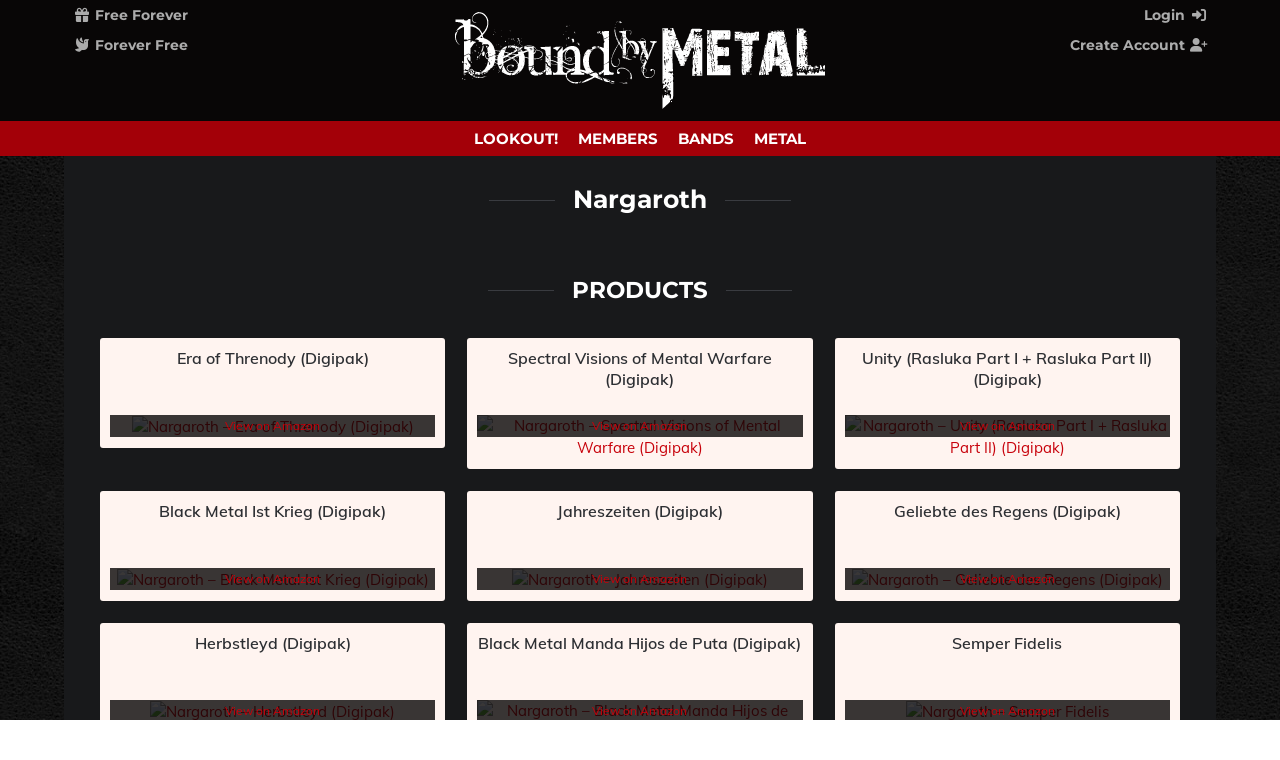

--- FILE ---
content_type: text/html;charset=UTF-8
request_url: https://www.boundbymetal.com/en/common/artist/nargaroth_423
body_size: 7248
content:
<?xml version='1.0' encoding='UTF-8' ?>
<!DOCTYPE html>
<html lang="en" xmlns="http://www.w3.org/1999/xhtml"><head id="j_idt2">
            <meta charset="utf-8" />
            <meta content="width=device-width, initial-scale=1, user-scalable=no" name="viewport" />
    
    <meta name="thumbnail" content="https://www.boundbymetal.com/web/img/bound_by_metal_512x512.png?v=2" />
    
    
    <link rel="apple-touch-icon" sizes="180x180" href="https://www.boundbymetal.com/web/img/favicon/apple-touch-icon.png?v=2" />
    <link rel="icon" type="image/png" sizes="32x32" href="https://www.boundbymetal.com/web/img/favicon/favicon-32x32.png?v=2" />
    <link rel="manifest" href="https://www.boundbymetal.com/web/img/favicon/site.webmanifest?v=2" />
    <link rel="mask-icon" href="https://www.boundbymetal.com/web/img/favicon/safari-pinned-tab.svg?v=2" color="#000000" />
    <link rel="shortcut icon" href="https://www.boundbymetal.com/web/img/favicon/favicon.ico?v=2" />
    <meta name="apple-mobile-web-app-title" content="Bound by Metal" />
    <meta name="application-name" content="Bound by Metal" />
    <meta name="msapplication-TileColor" content="#ffffff" />
    <meta name="msapplication-config" content="https://www.boundbymetal.com/web/img/favicon/browserconfig.xml?v=2" />
    <meta name="theme-color" content="#ffffff" />

    
    <title>Nargaroth</title>        
        <link rel="canonical" href="https://www.boundbymetal.com/en/common/artist/nargaroth_423" />
    <meta name="description" content="Discover Nargaroth on Bound by Metal. All albums and videos of the band." />
    <meta name="keywords" content="Nargaroth, video, album, albums, discography, biography" />
    <meta name="robots" content="index, follow" />

    
    <meta property="fb:app_id" content="1115853338497127" />
    <meta property="og:description" content="Discover Nargaroth on Bound by Metal. All albums and videos of the band." />
    <meta property="og:image" content="https://www.boundbymetal.com/web/img/bound_by_metal_social_wallpaper.png" />
    <meta property="og:site_name" content="BoundByMetal.com" />
    <meta property="og:title" content="Nargaroth" />
    <meta property="og:type" content="article" />
    <meta property="og:url" content="https://www.boundbymetal.com/en/common/artist/nargaroth_423" />

    
    <meta name="twitter:card" content="summary" />
    <meta name="twitter:description" content="Discover Nargaroth on Bound by Metal. All albums and videos of the band." />
    <meta name="twitter:image" content="https://www.boundbymetal.com/web/img/bound_by_metal_social_wallpaper.png" />
    <meta name="twitter:title" content="Nargaroth" />
    <meta name="twitter:url" content="https://www.boundbymetal.com/en/common/artist/nargaroth_423" />

            
            <script async="async" src="/web/lib/js/lazysizes/lazysizes.min.js" type="text/javascript"></script>
            
            
            <link as="style" href="/web/lib/css/reset/reset.css" rel="preload" />
            <link href="/web/lib/css/reset/reset.css" rel="stylesheet" type="text/css" />

            
            <link as="style" href="/web/css/compiled/fonts.css" rel="preload" />
            <link href="/web/css/compiled/fonts.css" rel="stylesheet" type="text/css" />
            
            
            <link as="style" href="/web/css/compiled/head.css" rel="preload" />
            <link href="/web/css/compiled/head.css" rel="stylesheet" type="text/css" /><link type="text/css" rel="stylesheet" href="/javax.faces.resource/theme.css.xhtml?ln=primefaces-mytheme" /><link type="text/css" rel="stylesheet" href="/javax.faces.resource/fa/font-awesome.css.xhtml?ln=primefaces&amp;v=6.1" /><script type="text/javascript" src="/javax.faces.resource/jquery/jquery.js.xhtml?ln=primefaces&amp;v=6.1"></script><script type="text/javascript" src="/javax.faces.resource/jsf.js.xhtml?ln=javax.faces"></script><script type="text/javascript">if(window.PrimeFaces){PrimeFaces.settings.locale='en';}</script>
            
            <link as="style" href="/web/lib/css/fontawesome-pro-6/css/all.min.css" rel="prefetch" />
            
            <link as="style" href="/web/lib/mixed/flag_icons/css/flag-icons.min.css" rel="prefetch" />
            
            
            
            
            
            
            <script defer="defer" src="/web/lib/js/javascript_templates/tmpl.min.js" type="text/javascript"></script>

            <script defer="defer" src="/web/lib/js/bpopup/jquery.bpopup.min.js" type="text/javascript"></script>

            <script defer="defer" src="/web/lib/js/dependson/dependsOn-1.0.2.min.js" type="text/javascript"></script>

            <script defer="defer" src="/web/lib/js/timeago/jquery.timeago.js" type="text/javascript"></script>
            <script defer="defer" src="/web/lib/js/timeago/locales/jquery.timeago.en.js" type="text/javascript"></script>
            
            <script defer="defer" src="/web/lib/js/he/he.js" type="text/javascript"></script>

            
            <script defer="defer" src="/web/js/compiled/head.js" type="text/javascript"></script></head><body>
    
    <script defer="defer" src="/web/lib/js/jstimezonedetect/jstz.min.js" type="text/javascript"></script>
    <script defer="defer" src="/web/lib/js/cookie/js.cookie.min.js" type="text/javascript"></script>
    <script defer="defer" src="/web/js/geo/time_zone_detector.js" type="text/javascript"></script>
    
    <script src="/web/lib/js/cookie/js.cookie.min.js" type="text/javascript"></script>
    <script src="/web/js/core/maintenance_announcement.js" type="text/javascript"></script>

    <div id="head" class="layoutHead">
        <div class="layoutMain3Width">

    
    <div id="pageletTop">
        <div id="pageletTopHarmonyLeft"><a href="/en/common/metal-community" class="logoWrapper">
        
        <picture>
            <source height="99" media="(min-width: 832px)" srcset="/web/img/logo/bound_by_metal_logo_white_desktop.svg"></source>
            <img alt="Bound by Metal – Metal Singles and Dating Community" height="97" src="/web/img/logo/bound_by_metal_logo_white_mobile.svg" title="Bound by Metal – Metal Singles and Dating Community" />
        </picture></a>
        </div><div id="pageletTopHarmonyCenter">
        <ul class="dropdownMenu dropdownMenuHeaderSubLeft communicationNotificationMenu communicationNotificationMenu--common">
            <li><a href="/en/common/choose-how-to-sign-up"><span class="symbol fa-solid fa-gift"></span> Free Forever</a>
                <br /><a href="/en/common/choose-how-to-sign-up"><span class="symbol fa-solid fa-dove"></span> Forever Free</a>
            </li>
        </ul>

    <script type="text/javascript">
        //when one link of "communicationNotificationMenu" is hovered then all links are hovered
        /* HINT: currently not needed since there is only one "li" (before: two)
         $(document).ready(function () {
         $('.communicationNotificationMenu li').hover(
         function () {
         $('.communicationNotificationMenu li').addClass('hover');
         },
         function () {
         $('.communicationNotificationMenu li').removeClass('hover');
         }
         );
         });
         */
    </script></div>
        <div id="pageletTopHarmonyRight">
        <ul class="dropdownMenu dropdownMenuHeaderSubRight">
            <li><a href="/en/common/login">Login <span class="symbol fa-solid fa-right-to-bracket"></span></a>
            </li>
            <li><a href="/en/common/choose-how-to-sign-up">Create Account <span class="symbol fa-solid fa-user-plus"></span></a>
            </li>
        </ul>
        </div>
    </div>
        </div>
    </div>
    <div id="neck" class="layoutNeck">
        <div>

    <div id="pageletNavi">

    <ul class="dropdownMenu dropdownMenuHeaderMain">
                <li><a href="/en/common/lookout">Lookout!</a>
                </li>
            <li><a href="/en/common/metal-fans">Members</a>
                
            </li>
            <li><a href="/en/common/metal-bands-from-a-to-z/n">Bands</a>
                
            </li>
            <li><a href="/en/common/metal-hall-of-fame">Metal</a>
                
            </li>
    </ul>
    </div>
        </div>
    </div>
    <div id="arm">
        <div>
        </div>
    </div>

                <div id="torso">
                    <div class="layoutMain3Width">
                        <div id="contentAlone">
                            <div id="content" class="layoutContent">
                                <div>
                <div class="contentPart"> 

    <div id="userBrandProfile">
            <h1 class="mediaBrandName emphasized horiLineShort">
                <span>Nargaroth
                </span>
            </h1>

        <div class="buttonBar">
            <div class="buttonBarCenterOnly">
            </div>
        </div>
            
            

            <h2 class="emphasized horiLineShort"><span>Products</span></h2>

            <ul class="brandListXToY listTwoToThree">
                    <li>
                        <div class="brandListXToYLabel">
                            <div class="mediaData">Era of Threnody (Digipak)
                            </div>
                        </div>
                        <div class="brandListXToYImage"><a href="https://www.amazon.de/dp/B000VT6F72?tag=bound-by-metal-21&amp;linkCode=osi&amp;th=1&amp;psc=1" rel="nofollow" target="_blank"><div class="imgOverlayContainer"><img src="https://www.boundbymetal.com/web/file/thumb/b6a8bbf871718012729bf6930879ca5d.jpg" alt="Nargaroth – Era of Threnody (Digipak)" height="170" title="Nargaroth – Era of Threnody (Digipak)" width="170" class="lazyload responsiveNoUpscale" />
                                    <div class="imgOverlayTextTop">View on Amazon</div></div></a>
                        </div>
                    </li>
                    <li>
                        <div class="brandListXToYLabel">
                            <div class="mediaData">Spectral Visions of Mental Warfare (Digipak)
                            </div>
                        </div>
                        <div class="brandListXToYImage"><a href="https://www.amazon.de/dp/B0B97V7WDF?tag=bound-by-metal-21&amp;linkCode=osi&amp;th=1&amp;psc=1" rel="nofollow" target="_blank"><div class="imgOverlayContainer"><img src="https://www.boundbymetal.com/web/file/thumb/3a9a26308868fd44287b06022483e76f.jpg" alt="Nargaroth – Spectral Visions of Mental Warfare (Digipak)" height="170" title="Nargaroth – Spectral Visions of Mental Warfare (Digipak)" width="170" class="lazyload responsiveNoUpscale" />
                                    <div class="imgOverlayTextTop">View on Amazon</div></div></a>
                        </div>
                    </li>
                    <li>
                        <div class="brandListXToYLabel">
                            <div class="mediaData">Unity (Rasluka Part I + Rasluka Part II) (Digipak)
                            </div>
                        </div>
                        <div class="brandListXToYImage"><a href="https://www.amazon.de/dp/B0B97VVHXN?tag=bound-by-metal-21&amp;linkCode=osi&amp;th=1&amp;psc=1" rel="nofollow" target="_blank"><div class="imgOverlayContainer"><img src="https://www.boundbymetal.com/web/file/thumb/b4f010bd5237a3f3c0562b6d7765efd5.jpg" alt="Nargaroth – Unity (Rasluka Part I + Rasluka Part II) (Digipak)" height="170" title="Nargaroth – Unity (Rasluka Part I + Rasluka Part II) (Digipak)" width="170" class="lazyload responsiveNoUpscale" />
                                    <div class="imgOverlayTextTop">View on Amazon</div></div></a>
                        </div>
                    </li>
                    <li>
                        <div class="brandListXToYLabel">
                            <div class="mediaData">Black Metal Ist Krieg (Digipak)
                            </div>
                        </div>
                        <div class="brandListXToYImage"><a href="https://www.amazon.de/dp/B0B97VW2BK?tag=bound-by-metal-21&amp;linkCode=osi&amp;th=1&amp;psc=1" rel="nofollow" target="_blank"><div class="imgOverlayContainer"><img src="https://www.boundbymetal.com/web/file/thumb/7a1949f3bd9c2f20bf36de1d1152806b.jpg" alt="Nargaroth – Black Metal Ist Krieg (Digipak)" height="170" title="Nargaroth – Black Metal Ist Krieg (Digipak)" width="170" class="lazyload responsiveNoUpscale" />
                                    <div class="imgOverlayTextTop">View on Amazon</div></div></a>
                        </div>
                    </li>
                    <li>
                        <div class="brandListXToYLabel">
                            <div class="mediaData">Jahreszeiten (Digipak)
                            </div>
                        </div>
                        <div class="brandListXToYImage"><a href="https://www.amazon.de/dp/B0B97WMYD1?tag=bound-by-metal-21&amp;linkCode=osi&amp;th=1&amp;psc=1" rel="nofollow" target="_blank"><div class="imgOverlayContainer"><img src="https://www.boundbymetal.com/web/file/thumb/45a828f7ffad31c7214b9ee680cceb6b.jpg" alt="Nargaroth – Jahreszeiten (Digipak)" height="170" title="Nargaroth – Jahreszeiten (Digipak)" width="170" class="lazyload responsiveNoUpscale" />
                                    <div class="imgOverlayTextTop">View on Amazon</div></div></a>
                        </div>
                    </li>
                    <li>
                        <div class="brandListXToYLabel">
                            <div class="mediaData">Geliebte des Regens (Digipak)
                            </div>
                        </div>
                        <div class="brandListXToYImage"><a href="https://www.amazon.de/dp/B0B97WYDQ6?tag=bound-by-metal-21&amp;linkCode=osi&amp;th=1&amp;psc=1" rel="nofollow" target="_blank"><div class="imgOverlayContainer"><img src="https://www.boundbymetal.com/web/file/thumb/523ac7a7c4f63dec3a592ae2347a7eb9.jpg" alt="Nargaroth – Geliebte des Regens (Digipak)" height="170" title="Nargaroth – Geliebte des Regens (Digipak)" width="170" class="lazyload responsiveNoUpscale" />
                                    <div class="imgOverlayTextTop">View on Amazon</div></div></a>
                        </div>
                    </li>
                    <li>
                        <div class="brandListXToYLabel">
                            <div class="mediaData">Herbstleyd (Digipak)
                            </div>
                        </div>
                        <div class="brandListXToYImage"><a href="https://www.amazon.de/dp/B0B97Y9WLX?tag=bound-by-metal-21&amp;linkCode=osi&amp;th=1&amp;psc=1" rel="nofollow" target="_blank"><div class="imgOverlayContainer"><img src="https://www.boundbymetal.com/web/file/thumb/645381e5718c396e719aebad15f33db4.jpg" alt="Nargaroth – Herbstleyd (Digipak)" height="170" title="Nargaroth – Herbstleyd (Digipak)" width="170" class="lazyload responsiveNoUpscale" />
                                    <div class="imgOverlayTextTop">View on Amazon</div></div></a>
                        </div>
                    </li>
                    <li>
                        <div class="brandListXToYLabel">
                            <div class="mediaData">Black Metal Manda Hijos de Puta (Digipak)
                            </div>
                        </div>
                        <div class="brandListXToYImage"><a href="https://www.amazon.de/dp/B0B9C9GSJ8?tag=bound-by-metal-21&amp;linkCode=osi&amp;th=1&amp;psc=1" rel="nofollow" target="_blank"><div class="imgOverlayContainer"><img src="https://www.boundbymetal.com/web/file/thumb/a82bfd8fec2e9b2d61ba4b506646131c.jpg" alt="Nargaroth – Black Metal Manda Hijos de Puta (Digipak)" height="170" title="Nargaroth – Black Metal Manda Hijos de Puta (Digipak)" width="170" class="lazyload responsiveNoUpscale" />
                                    <div class="imgOverlayTextTop">View on Amazon</div></div></a>
                        </div>
                    </li>
                    <li>
                        <div class="brandListXToYLabel">
                            <div class="mediaData">Semper Fidelis
                            </div>
                        </div>
                        <div class="brandListXToYImage"><a href="https://www.amazon.de/dp/B004FDPE7C?tag=bound-by-metal-21&amp;linkCode=osi&amp;th=1&amp;psc=1" rel="nofollow" target="_blank"><div class="imgOverlayContainer"><img src="https://www.boundbymetal.com/web/file/thumb/c081df92bdee0cf370bab8d1d0b467d1.jpg" alt="Nargaroth – Semper Fidelis" height="170" title="Nargaroth – Semper Fidelis" width="170" class="lazyload responsiveNoUpscale" />
                                    <div class="imgOverlayTextTop">View on Amazon</div></div></a>
                        </div>
                    </li>
                    <li>
                        <div class="brandListXToYLabel">
                            <div class="mediaData">Rasluka Part 2
                            </div>
                        </div>
                        <div class="brandListXToYImage"><a href="https://www.amazon.de/dp/B00463YLO8?tag=bound-by-metal-21&amp;linkCode=osi&amp;th=1&amp;psc=1" rel="nofollow" target="_blank"><div class="imgOverlayContainer"><img src="https://www.boundbymetal.com/web/file/thumb/f5313720f5884f29f102783e2f90a6f0.jpg" alt="Nargaroth – Rasluka Part 2" height="170" title="Nargaroth – Rasluka Part 2" width="170" class="lazyload responsiveNoUpscale" />
                                    <div class="imgOverlayTextTop">View on Amazon</div></div></a>
                        </div>
                    </li>
                    <li>
                        <div class="brandListXToYLabel">
                            <div class="mediaData">Rasluka Part 1
                            </div>
                        </div>
                        <div class="brandListXToYImage"><a href="https://www.amazon.de/dp/B004S0675K?tag=bound-by-metal-21&amp;linkCode=osi&amp;th=1&amp;psc=1" rel="nofollow" target="_blank"><div class="imgOverlayContainer"><img src="https://www.boundbymetal.com/web/file/thumb/e13fcfff83b6d4c0771107ca27a3444a.jpg" alt="Nargaroth – Rasluka Part 1" height="170" title="Nargaroth – Rasluka Part 1" width="170" class="lazyload responsiveNoUpscale" />
                                    <div class="imgOverlayTextTop">View on Amazon</div></div></a>
                        </div>
                    </li>
                    <li>
                        <div class="brandListXToYLabel">
                            <div class="mediaData">Amarok
                            </div>
                        </div>
                        <div class="brandListXToYImage"><a href="https://www.amazon.de/dp/B004KJTK4O?tag=bound-by-metal-21&amp;linkCode=osi&amp;th=1&amp;psc=1" rel="nofollow" target="_blank"><div class="imgOverlayContainer"><img src="https://www.boundbymetal.com/web/file/thumb/81afd4046d2843cb6cc0bc2b0ade6c48.jpg" alt="Nargaroth – Amarok" height="170" title="Nargaroth – Amarok" width="170" class="lazyload responsiveNoUpscale" />
                                    <div class="imgOverlayTextTop">View on Amazon</div></div></a>
                        </div>
                    </li>
            </ul>
            
            

            
            <h2 class="emphasized horiLineShort" id="anchorFans"><span>Fans</span></h2>

    <div class="pgn">
        <div class="pgnNavi"><span class="pgnCentral">1 / 4</span><a href="/en/common/artist/nargaroth_423/2" class="pgnScroll"> &gt; </a><a href="/en/common/artist/nargaroth_423/4" class="pgnScroll"> &gt;|</a>
        </div>
    </div>

            <ul class="userListXToY listTwoToFour">

    <li>
        <div class="userListXToYImage"><a href="/web/page/member/user_profile.xhtml?login_name=Arvella"><img data-src="https://www.boundbymetal.com/web/file/thumb/6ff16eb4c9b07ca64502734e9a42db31.jpg" src="" alt="Arvella" height="170" title="Arvella" width="170" class="lazyload responsiveNoUpscale noPointerEvents" /></a>
        </div>
        <div class="userListXToYLabel userListXToYLabelBottomRows3">

    <div class="userEssentialsVertical"><a href="/web/page/member/user_profile.xhtml?login_name=Arvella" class="userLoginName">Arvella</a>

        <div class="userData"><div class="whiteSpaceNoWrap"> <span class="fa-regular fa-venus"></span> 30 <span class="userStatusOnline fa-solid fa-circle" alt="Online" title="Online"></span></div><span class="fa-solid fa-right-to-bracket"></span> <span class="timeAgo" title="2025-12-21T19:22:35.000+0000">2025-12-21T19:22:35.000+0000</span><br />
                <span class="fi fi-pl fis" title="PL"></span> 50**** Wrocław<br />
        </div>
    </div>
        </div>
    </li>

    <li>
        <div class="userListXToYImage"><a href="/web/page/member/user_profile.xhtml?login_name=Darkwell"><img data-src="https://www.boundbymetal.com/web/file/thumb/95d108d53f9c8d722b360b2b35a3e553.jpg" src="" alt="Darkwell" height="170" title="Darkwell" width="170" class="lazyload responsiveNoUpscale noPointerEvents" /></a>
        </div>
        <div class="userListXToYLabel userListXToYLabelBottomRows3">

    <div class="userEssentialsVertical"><a href="/web/page/member/user_profile.xhtml?login_name=Darkwell" class="userLoginName">Darkwell</a>

        <div class="userData"><div class="whiteSpaceNoWrap"> <span class="fa-regular fa-venus"></span> 24 <span class="userStatusOnline fa-solid fa-circle" alt="Online" title="Online"></span></div><span class="fa-solid fa-right-to-bracket"></span> <span class="timeAgo" title="2025-12-21T18:30:59.000+0000">2025-12-21T18:30:59.000+0000</span><br />
                <span class="fi fi-ru fis" title="RU"></span> 19**** Санкт-Петербург<br />
        </div>
    </div>
        </div>
    </li>

    <li>
        <div class="userListXToYImage"><a href="/web/page/member/user_profile.xhtml?login_name=Flux"><img data-src="https://www.boundbymetal.com/web/file/thumb/9479dc9de4c63c114a11781a5e44b359.jpg" src="" alt="Flux" height="170" title="Flux" width="170" class="lazyload responsiveNoUpscale noPointerEvents" /></a>
        </div>
        <div class="userListXToYLabel userListXToYLabelBottomRows3">

    <div class="userEssentialsVertical"><a href="/web/page/member/user_profile.xhtml?login_name=Flux" class="userLoginName">Flux</a>

        <div class="userData"><div class="whiteSpaceNoWrap"> <span class="fa-regular fa-mars"></span> 41 <span class="userStatusOffline fa-solid fa-circle" alt="Offline" title="Offline"></span></div><span class="fa-solid fa-right-to-bracket"></span> <span class="timeAgo" title="2025-12-21T16:12:22.000+0000">2025-12-21T16:12:22.000+0000</span><br />
                <span class="fi fi-de fis" title="DE"></span> 97*** Kitzingen<br />
        </div>
    </div>
        </div>
    </li>

    <li>
        <div class="userListXToYImage"><a href="/web/page/member/user_profile.xhtml?login_name=Morgoth"><img data-src="https://www.boundbymetal.com/web/file/thumb/16c6868102c3361c1aeb0c82d1b384fb.jpg" src="" alt="Morgoth" height="170" title="Morgoth" width="170" class="lazyload responsiveNoUpscale noPointerEvents" /></a>
        </div>
        <div class="userListXToYLabel userListXToYLabelBottomRows3">

    <div class="userEssentialsVertical"><a href="/web/page/member/user_profile.xhtml?login_name=Morgoth" class="userLoginName">Morgoth</a>

        <div class="userData"><div class="whiteSpaceNoWrap"> <span class="fa-regular fa-mars"></span> 35 <span class="userStatusOffline fa-solid fa-circle" alt="Offline" title="Offline"></span></div><span class="fa-solid fa-right-to-bracket"></span> <span class="timeAgo" title="2025-12-21T14:28:19.000+0000">2025-12-21T14:28:19.000+0000</span><br />
                <span class="fi fi-de fis" title="DE"></span> 34*** Kassel<br />
        </div>
    </div>
        </div>
    </li>

    <li>
        <div class="userListXToYImage"><a href="/web/page/member/user_profile.xhtml?login_name=StarlessAeon"><img data-src="https://www.boundbymetal.com/web/file/thumb/3bb3687bc7736a9728ddd56a8fadfe11.jpg" src="" alt="StarlessAeon" height="170" title="StarlessAeon" width="170" class="lazyload responsiveNoUpscale noPointerEvents" /></a>
        </div>
        <div class="userListXToYLabel userListXToYLabelBottomRows3">

    <div class="userEssentialsVertical"><a href="/web/page/member/user_profile.xhtml?login_name=StarlessAeon" class="userLoginName">StarlessAeon</a>

        <div class="userData"><div class="whiteSpaceNoWrap"> <span class="fa-regular fa-venus"></span> 31 <span class="userStatusOffline fa-solid fa-circle" alt="Offline" title="Offline"></span></div><span class="fa-solid fa-right-to-bracket"></span> <span class="timeAgo" title="2025-12-21T12:07:21.000+0000">2025-12-21T12:07:21.000+0000</span><br />
                <span class="fi fi-ar fis" title="AR"></span> 18** EZEIZA<br />
        </div>
    </div>
        </div>
    </li>

    <li>
        <div class="userListXToYImage"><a href="/web/page/member/user_profile.xhtml?login_name=Nagarzid"><img data-src="https://www.boundbymetal.com/web/file/thumb/3239345b66a01d2b79a7a4dc0b1a2681.jpg" src="" alt="Nagarzid" height="170" title="Nagarzid" width="170" class="lazyload responsiveNoUpscale noPointerEvents" /></a>
        </div>
        <div class="userListXToYLabel userListXToYLabelBottomRows3">

    <div class="userEssentialsVertical"><a href="/web/page/member/user_profile.xhtml?login_name=Nagarzid" class="userLoginName">Nagarzid</a>

        <div class="userData"><div class="whiteSpaceNoWrap"> <span class="fa-regular fa-mars"></span> 37 <span class="userStatusOffline fa-solid fa-circle" alt="Offline" title="Offline"></span></div><span class="fa-solid fa-right-to-bracket"></span> <span class="timeAgo" title="2025-12-21T10:20:03.000+0000">2025-12-21T10:20:03.000+0000</span><br />
                <span class="fi fi-de fis" title="DE"></span> 12*** Berlin<br />
        </div>
    </div>
        </div>
    </li>

    <li>
        <div class="userListXToYImage"><a href="/web/page/member/user_profile.xhtml?login_name=June"><img data-src="https://www.boundbymetal.com/web/file/thumb/0c89f45d622d672ea0b3c6581fbf479b.jpg" src="" alt="June" height="170" title="June" width="170" class="lazyload responsiveNoUpscale noPointerEvents" /></a>
        </div>
        <div class="userListXToYLabel userListXToYLabelBottomRows3">

    <div class="userEssentialsVertical"><a href="/web/page/member/user_profile.xhtml?login_name=June" class="userLoginName">June</a>

        <div class="userData"><div class="whiteSpaceNoWrap"> <span class="fa-regular fa-venus"></span> 29 <span class="userStatusOffline fa-solid fa-circle" alt="Offline" title="Offline"></span></div><span class="fa-solid fa-right-to-bracket"></span> <span class="timeAgo" title="2025-12-20T21:35:33.000+0000">2025-12-20T21:35:33.000+0000</span><br />
                <span class="fi fi-de fis" title="DE"></span> 60*** Frankfurt am Main<br />
        </div>
    </div>
        </div>
    </li>

    <li>
        <div class="userListXToYImage"><a href="/web/page/member/user_profile.xhtml?login_name=JimminyBillyBob"><img data-src="https://www.boundbymetal.com/web/file/thumb/ad7c215499fa1e1cff418c49cada4501.jpg" src="" alt="JimminyBillyBob" height="170" title="JimminyBillyBob" width="170" class="lazyload responsiveNoUpscale noPointerEvents" /></a>
        </div>
        <div class="userListXToYLabel userListXToYLabelBottomRows3">

    <div class="userEssentialsVertical"><a href="/web/page/member/user_profile.xhtml?login_name=JimminyBillyBob" class="userLoginName">JimminyBillyBob</a>

        <div class="userData"><div class="whiteSpaceNoWrap"> <span class="fa-regular fa-mars"></span> 22 <span class="userStatusOffline fa-solid fa-circle" alt="Offline" title="Offline"></span></div><span class="fa-solid fa-right-to-bracket"></span> <span class="timeAgo" title="2025-12-20T20:33:15.000+0000">2025-12-20T20:33:15.000+0000</span><br />
                <span class="fi fi-rs fis" title="RS"></span> 25*** Kljajićevo<br />
        </div>
    </div>
        </div>
    </li>

    <li>
        <div class="userListXToYImage"><a href="/web/page/member/user_profile.xhtml?login_name=LordChaos"><img data-src="https://www.boundbymetal.com/web/file/thumb/05e6466cae23e6a8bbd57f454012bc9b.jpg" src="" alt="LordChaos" height="170" title="LordChaos" width="170" class="lazyload responsiveNoUpscale noPointerEvents" /></a>
        </div>
        <div class="userListXToYLabel userListXToYLabelBottomRows3">

    <div class="userEssentialsVertical"><a href="/web/page/member/user_profile.xhtml?login_name=LordChaos" class="userLoginName">LordChaos</a>

        <div class="userData"><div class="whiteSpaceNoWrap"> <span class="fa-regular fa-mars"></span> 26 <span class="userStatusOffline fa-solid fa-circle" alt="Offline" title="Offline"></span></div><span class="fa-solid fa-right-to-bracket"></span> <span class="timeAgo" title="2025-12-20T13:59:47.000+0000">2025-12-20T13:59:47.000+0000</span><br />
                <span class="fi fi-es fis" title="ES"></span> 14*** Cordoba<br />
        </div>
    </div>
        </div>
    </li>

    <li>
        <div class="userListXToYImage"><a href="/web/page/member/user_profile.xhtml?login_name=Midnight_Princess"><img data-src="https://www.boundbymetal.com/web/file/thumb/f3fcca98ce60d96e3d8114bcdac9b18d.jpg" src="" alt="Midnight_Princess" height="170" title="Midnight_Princess" width="170" class="lazyload responsiveNoUpscale noPointerEvents" /></a>
        </div>
        <div class="userListXToYLabel userListXToYLabelBottomRows3">

    <div class="userEssentialsVertical"><a href="/web/page/member/user_profile.xhtml?login_name=Midnight_Princess" class="userLoginName">Midnight_Princess</a>

        <div class="userData"><div class="whiteSpaceNoWrap"> <span class="fa-regular fa-venus"></span> 27 <span class="userStatusOffline fa-solid fa-circle" alt="Offline" title="Offline"></span></div><span class="fa-solid fa-right-to-bracket"></span> <span class="timeAgo" title="2025-12-19T16:57:08.000+0000">2025-12-19T16:57:08.000+0000</span><br />
                <span class="fi fi-de fis" title="DE"></span> 12*** Berlin<br />
        </div>
    </div>
        </div>
    </li>

    <li>
        <div class="userListXToYImage"><a href="/web/page/member/user_profile.xhtml?login_name=Manolo666"><img data-src="https://www.boundbymetal.com/web/file/thumb/76a40266315d10f1cc602e9aa1ecd60b.jpg" src="" alt="Manolo666" height="170" title="Manolo666" width="170" class="lazyload responsiveNoUpscale noPointerEvents" /></a>
        </div>
        <div class="userListXToYLabel userListXToYLabelBottomRows3">

    <div class="userEssentialsVertical"><a href="/web/page/member/user_profile.xhtml?login_name=Manolo666" class="userLoginName">Manolo666</a>

        <div class="userData"><div class="whiteSpaceNoWrap"> <span class="fa-regular fa-mars"></span> 24 <span class="userStatusOffline fa-solid fa-circle" alt="Offline" title="Offline"></span></div><span class="fa-solid fa-right-to-bracket"></span> <span class="timeAgo" title="2025-12-18T19:34:13.000+0000">2025-12-18T19:34:13.000+0000</span><br />
                <span class="fi fi-at fis" title="AT"></span> 63** Kitzbühel<br />
        </div>
    </div>
        </div>
    </li>

    <li>
        <div class="userListXToYImage"><a href="/web/page/member/user_profile.xhtml?login_name=-Satyra-"><img data-src="https://www.boundbymetal.com/web/file/thumb/ca3c2dd7aa44f69d45b556446a734d04.jpg" src="" alt="-Satyra-" height="170" title="-Satyra-" width="170" class="lazyload responsiveNoUpscale noPointerEvents" /></a>
        </div>
        <div class="userListXToYLabel userListXToYLabelBottomRows3">

    <div class="userEssentialsVertical"><a href="/web/page/member/user_profile.xhtml?login_name=-Satyra-" class="userLoginName">-Satyra-</a>

        <div class="userData"><div class="whiteSpaceNoWrap"> <span class="fa-regular fa-venus"></span> 44 <span class="userStatusOffline fa-solid fa-circle" alt="Offline" title="Offline"></span></div><span class="fa-solid fa-right-to-bracket"></span> <span class="timeAgo" title="2025-12-18T15:24:19.000+0000">2025-12-18T15:24:19.000+0000</span><br />
                <span class="fi fi-de fis" title="DE"></span> 74*** Mulfingen<br />
        </div>
    </div>
        </div>
    </li>

    <li>
        <div class="userListXToYImage"><a href="/web/page/member/user_profile.xhtml?login_name=blackmetalerik"><img data-src="https://www.boundbymetal.com/web/file/thumb/9b592e6fda2b6bb88bf02504501376d0.jpg" src="" alt="blackmetalerik" height="170" title="blackmetalerik" width="170" class="lazyload responsiveNoUpscale noPointerEvents" /></a>
        </div>
        <div class="userListXToYLabel userListXToYLabelBottomRows3">

    <div class="userEssentialsVertical"><a href="/web/page/member/user_profile.xhtml?login_name=blackmetalerik" class="userLoginName">blackmetalerik</a>

        <div class="userData"><div class="whiteSpaceNoWrap"> <span class="fa-regular fa-mars"></span> 31 <span class="userStatusOffline fa-solid fa-circle" alt="Offline" title="Offline"></span></div><span class="fa-solid fa-right-to-bracket"></span> <span class="timeAgo" title="2025-12-18T14:46:03.000+0000">2025-12-18T14:46:03.000+0000</span><br />
                <span class="fi fi-de fis" title="DE"></span> 58*** Schwelm<br />
        </div>
    </div>
        </div>
    </li>

    <li>
        <div class="userListXToYImage"><a href="/web/page/member/user_profile.xhtml?login_name=HeraldOfTheVoid"><img data-src="https://www.boundbymetal.com/web/file/thumb/bda560da582ce8d8dfd93a42652f83f1.jpg" src="" alt="HeraldOfTheVoid" height="170" title="HeraldOfTheVoid" width="170" class="lazyload responsiveNoUpscale noPointerEvents" /></a>
        </div>
        <div class="userListXToYLabel userListXToYLabelBottomRows3">

    <div class="userEssentialsVertical"><a href="/web/page/member/user_profile.xhtml?login_name=HeraldOfTheVoid" class="userLoginName">HeraldOfTheVoid</a>

        <div class="userData"><div class="whiteSpaceNoWrap"> <span class="fa-regular fa-mars"></span> 32 <span class="userStatusOffline fa-solid fa-circle" alt="Offline" title="Offline"></span></div><span class="fa-solid fa-right-to-bracket"></span> <span class="timeAgo" title="2025-12-18T06:25:47.000+0000">2025-12-18T06:25:47.000+0000</span><br />
                <span class="fi fi-co fis" title="CO"></span> 11**** Suba<br />
        </div>
    </div>
        </div>
    </li>

    <li>
        <div class="userListXToYImage"><a href="/web/page/member/user_profile.xhtml?login_name=xtortion_"><img data-src="https://www.boundbymetal.com/web/file/thumb/c935a3c2f7a77e8ed9afbae993838170.jpg" src="" alt="xtortion_" height="170" title="xtortion_" width="170" class="lazyload responsiveNoUpscale noPointerEvents" /></a>
        </div>
        <div class="userListXToYLabel userListXToYLabelBottomRows3">

    <div class="userEssentialsVertical"><a href="/web/page/member/user_profile.xhtml?login_name=xtortion_" class="userLoginName">xtortion_</a>

        <div class="userData"><div class="whiteSpaceNoWrap"> <span class="fa-regular fa-venus"></span> 25 <span class="userStatusOffline fa-solid fa-circle" alt="Offline" title="Offline"></span></div><span class="fa-solid fa-right-to-bracket"></span> <span class="timeAgo" title="2025-12-17T00:11:36.000+0000">2025-12-17T00:11:36.000+0000</span><br />
                <span class="fi fi-us fis" title="US"></span> 43*** Columbus<br />
        </div>
    </div>
        </div>
    </li>

    <li>
        <div class="userListXToYImage"><a href="/web/page/member/user_profile.xhtml?login_name=Vampira"><img data-src="https://www.boundbymetal.com/web/file/thumb/eb5eb6ea865ea1f09de3edfb84cdf7b9.jpg" src="" alt="Vampira" height="170" title="Vampira" width="170" class="lazyload responsiveNoUpscale noPointerEvents" /></a>
        </div>
        <div class="userListXToYLabel userListXToYLabelBottomRows3">

    <div class="userEssentialsVertical"><a href="/web/page/member/user_profile.xhtml?login_name=Vampira" class="userLoginName">Vampira</a>

        <div class="userData"><div class="whiteSpaceNoWrap"> <span class="fa-regular fa-venus"></span> 20 <span class="userStatusOffline fa-solid fa-circle" alt="Offline" title="Offline"></span></div><span class="fa-solid fa-right-to-bracket"></span> <span class="timeAgo" title="2025-12-16T19:06:06.000+0000">2025-12-16T19:06:06.000+0000</span><br />
                <span class="fi fi-us fis" title="US"></span> 90*** Culver City<br />
        </div>
    </div>
        </div>
    </li>

    <li>
        <div class="userListXToYImage"><a href="/web/page/member/user_profile.xhtml?login_name=Sargeist"><img data-src="https://www.boundbymetal.com/web/file/thumb/a00cad031a8be532aac1b0a2b85ceebd.jpg" src="" alt="Sargeist" height="170" title="Sargeist" width="170" class="lazyload responsiveNoUpscale noPointerEvents" /></a>
        </div>
        <div class="userListXToYLabel userListXToYLabelBottomRows3">

    <div class="userEssentialsVertical"><a href="/web/page/member/user_profile.xhtml?login_name=Sargeist" class="userLoginName">Sargeist</a>

        <div class="userData"><div class="whiteSpaceNoWrap"> <span class="fa-regular fa-venus"></span> 35 <span class="userStatusOffline fa-solid fa-circle" alt="Offline" title="Offline"></span></div><span class="fa-solid fa-right-to-bracket"></span> <span class="timeAgo" title="2025-12-16T18:10:24.000+0000">2025-12-16T18:10:24.000+0000</span><br />
                <span class="fi fi-de fis" title="DE"></span> 33*** Bielefeld<br />
        </div>
    </div>
        </div>
    </li>

    <li>
        <div class="userListXToYImage"><a href="/web/page/member/user_profile.xhtml?login_name=-kalte_Festung-"><img data-src="https://www.boundbymetal.com/web/file/thumb/f395a698ed5629c81dcceae216b9664a.jpg" src="" alt="-kalte_Festung-" height="170" title="-kalte_Festung-" width="170" class="lazyload responsiveNoUpscale noPointerEvents" /></a>
        </div>
        <div class="userListXToYLabel userListXToYLabelBottomRows3">

    <div class="userEssentialsVertical"><a href="/web/page/member/user_profile.xhtml?login_name=-kalte_Festung-" class="userLoginName">-kalte_Festung-</a>

        <div class="userData"><div class="whiteSpaceNoWrap"> <span class="fa-regular fa-mars"></span> 45 <span class="userStatusOffline fa-solid fa-circle" alt="Offline" title="Offline"></span></div><span class="fa-solid fa-right-to-bracket"></span> <span class="timeAgo" title="2025-12-15T14:19:19.000+0000">2025-12-15T14:19:19.000+0000</span><br />
                <span class="fi fi-de fis" title="DE"></span> 01*** Sebnitz<br />
        </div>
    </div>
        </div>
    </li>

    <li>
        <div class="userListXToYImage"><a href="/web/page/member/user_profile.xhtml?login_name=Draugvold"><img data-src="https://www.boundbymetal.com/web/file/thumb/f7e5c2245f36b2366f5e4f188a0c72bf.jpg" src="" alt="Draugvold" height="170" title="Draugvold" width="170" class="lazyload responsiveNoUpscale noPointerEvents" /></a>
        </div>
        <div class="userListXToYLabel userListXToYLabelBottomRows3">

    <div class="userEssentialsVertical"><a href="/web/page/member/user_profile.xhtml?login_name=Draugvold" class="userLoginName">Draugvold</a>

        <div class="userData"><div class="whiteSpaceNoWrap"> <span class="fa-regular fa-mars"></span> 35 <span class="userStatusOffline fa-solid fa-circle" alt="Offline" title="Offline"></span></div><span class="fa-solid fa-right-to-bracket"></span> <span class="timeAgo" title="2025-12-14T17:49:06.000+0000">2025-12-14T17:49:06.000+0000</span><br />
                <span class="fi fi-de fis" title="DE"></span> 28*** Bremen<br />
        </div>
    </div>
        </div>
    </li>

    <li>
        <div class="userListXToYImage"><a href="/web/page/member/user_profile.xhtml?login_name=Deadagain"><img data-src="https://www.boundbymetal.com/web/file/thumb/4a74b6214152dc43c825626aec641ace.jpg" src="" alt="Deadagain" height="170" title="Deadagain" width="170" class="lazyload responsiveNoUpscale noPointerEvents" /></a>
        </div>
        <div class="userListXToYLabel userListXToYLabelBottomRows3">

    <div class="userEssentialsVertical"><a href="/web/page/member/user_profile.xhtml?login_name=Deadagain" class="userLoginName">Deadagain</a>

        <div class="userData"><div class="whiteSpaceNoWrap"> <span class="fa-regular fa-mars"></span> 34 <span class="userStatusOffline fa-solid fa-circle" alt="Offline" title="Offline"></span></div><span class="fa-solid fa-right-to-bracket"></span> <span class="timeAgo" title="2025-12-12T08:19:20.000+0000">2025-12-12T08:19:20.000+0000</span><br />
                <span class="fi fi-fr fis" title="FR"></span> 53*** Brée<br />
        </div>
    </div>
        </div>
    </li>

    <li>
        <div class="userListXToYImage"><a href="/web/page/member/user_profile.xhtml?login_name=Valkyrie87"><img data-src="https://www.boundbymetal.com/web/file/thumb/3cf77878bad00d2d35b403e3b9c9cf60.jpg" src="" alt="Valkyrie87" height="170" title="Valkyrie87" width="170" class="lazyload responsiveNoUpscale noPointerEvents" /></a>
        </div>
        <div class="userListXToYLabel userListXToYLabelBottomRows3">

    <div class="userEssentialsVertical"><a href="/web/page/member/user_profile.xhtml?login_name=Valkyrie87" class="userLoginName">Valkyrie87</a>

        <div class="userData"><div class="whiteSpaceNoWrap"> <span class="fa-regular fa-venus"></span> 38 <span class="userStatusOffline fa-solid fa-circle" alt="Offline" title="Offline"></span></div><span class="fa-solid fa-right-to-bracket"></span> <span class="timeAgo" title="2025-12-09T23:25:47.000+0000">2025-12-09T23:25:47.000+0000</span><br />
                <span class="fi fi-ca fis" title="CA"></span> G1* Quebec City West<br />
        </div>
    </div>
        </div>
    </li>

    <li>
        <div class="userListXToYImage"><a href="/web/page/member/user_profile.xhtml?login_name=KingPaimon666"><img data-src="https://www.boundbymetal.com/web/file/thumb/e92d4fe1319d7a80f97718ae1506117c.jpg" src="" alt="KingPaimon666" height="170" title="KingPaimon666" width="170" class="lazyload responsiveNoUpscale noPointerEvents" /></a>
        </div>
        <div class="userListXToYLabel userListXToYLabelBottomRows3">

    <div class="userEssentialsVertical"><a href="/web/page/member/user_profile.xhtml?login_name=KingPaimon666" class="userLoginName">KingPaimon666</a>

        <div class="userData"><div class="whiteSpaceNoWrap"> <span class="fa-regular fa-mars"></span> 34 <span class="userStatusOffline fa-solid fa-circle" alt="Offline" title="Offline"></span></div><span class="fa-solid fa-right-to-bracket"></span> <span class="timeAgo" title="2025-12-08T07:43:34.000+0000">2025-12-08T07:43:34.000+0000</span><br />
                <span class="fi fi-lt fis" title="LT"></span> 10*** Vilnius<br />
        </div>
    </div>
        </div>
    </li>

    <li>
        <div class="userListXToYImage"><a href="/web/page/member/user_profile.xhtml?login_name=TysonW"><img data-src="https://www.boundbymetal.com/web/file/thumb/8352003ed695296d661be242a34f525b.jpg" src="" alt="TysonW" height="170" title="TysonW" width="170" class="lazyload responsiveNoUpscale noPointerEvents" /></a>
        </div>
        <div class="userListXToYLabel userListXToYLabelBottomRows3">

    <div class="userEssentialsVertical"><a href="/web/page/member/user_profile.xhtml?login_name=TysonW" class="userLoginName">TysonW</a>

        <div class="userData"><div class="whiteSpaceNoWrap"> <span class="fa-regular fa-mars"></span> 35 <span class="userStatusOffline fa-solid fa-circle" alt="Offline" title="Offline"></span></div><span class="fa-solid fa-right-to-bracket"></span> <span class="timeAgo" title="2025-12-05T00:00:05.000+0000">2025-12-05T00:00:05.000+0000</span><br />
                <span class="fi fi-us fis" title="US"></span> 84*** Roy<br />
        </div>
    </div>
        </div>
    </li>

    <li>
        <div class="userListXToYImage"><a href="/web/page/member/user_profile.xhtml?login_name=Don"><img data-src="https://www.boundbymetal.com/web/file/thumb/1f29ed259ab738ddc8b10c080a46cae7.jpg" src="" alt="Don" height="170" title="Don" width="170" class="lazyload responsiveNoUpscale noPointerEvents" /></a>
        </div>
        <div class="userListXToYLabel userListXToYLabelBottomRows3">

    <div class="userEssentialsVertical"><a href="/web/page/member/user_profile.xhtml?login_name=Don" class="userLoginName">Don</a>

        <div class="userData"><div class="whiteSpaceNoWrap"> <span class="fa-regular fa-mars"></span> 43 <span class="userStatusOffline fa-solid fa-circle" alt="Offline" title="Offline"></span></div><span class="fa-solid fa-right-to-bracket"></span> <span class="timeAgo" title="2025-12-02T13:09:01.000+0000">2025-12-02T13:09:01.000+0000</span><br />
                <span class="fi fi-de fis" title="DE"></span> 18**** Gransebieth<br />
        </div>
    </div>
        </div>
    </li>
            </ul>

    <div class="pgn">
        <div class="pgnNavi"><span class="pgnCentral">1 / 4</span><a href="/en/common/artist/nargaroth_423/2" class="pgnScroll"> &gt; </a><a href="/en/common/artist/nargaroth_423/4" class="pgnScroll"> &gt;|</a>
        </div>
    </div>

            <script type="text/javascript">
                $(document).ready(function() {
                    var path = window.location.pathname;
                    var pathParts = path.split('/');
                    var pathPartLast = pathParts[pathParts.length - 1];

                    if (!isNaN(pathPartLast)) { //scroll to fans headline anchor when fans pagination is used
                        document.getElementById('anchorFans').scrollIntoView();
                    }
                });
            </script>
    </div>
                </div>
                                </div>
                            </div>
                        </div>
                    </div>
                </div>

    <div id="leg">
        <div>
        </div>
    </div>
    <div id="heel" class="layoutHeel">
        <div class="layoutMain3Width">

    
    <div class="footerNavi footerColumnsCountDesktop_4">
        <div class="footerColumn">
            <div class="footerColumnHeadline">Metal</div>
            <ul class="footerColumnList">
                    <li><a href="/en/common/lookout">Lookout!</a>
                    </li>
                <li><a href="/en/common/metal-fans">Metal Fans</a>
                </li>
                <li><a href="/en/common/metal-bands-from-a-to-z/v">Metal Bands</a>
                </li>
                <li><a href="/en/common/metal-hall-of-fame">Metal Hall of Fame</a>
                </li>
                <li><a href="/en/common/metal-genres-graph">Metal History</a>
                </li>
                <li><a href="/web/page/common/charts.xhtml?language=en">Metal Releases</a>
                </li>
                <li><a href="https://www.metal-archives.com/" rel="nofollow" target="_blank">Metal Encyclopaedia </a>
                </li>
            </ul>
        </div>
        <div class="footerColumn">            
            <div class="footerColumnHeadline">About</div>
            <ul class="footerColumnList">
                <li><a href="/en/common/imprint">Imprint</a>
                </li>
                <li><a href="/de/common/terms-of-use">Terms of use</a>
                </li>
                <li><a href="/de/common/privacy">Privacy policy</a>
                </li>
                <li><a href="/en/common/metal-promotion">Advertising | Media Data</a>
                </li>
                <li><a href="/en/common/press">Press</a>
                </li>
                <li><a href="https://www.facebook.com/allboundbymetal/" target="_blank">Bound by Metal @ Facebook</a>
                </li>
                
                <li><a href="/en/common/about">About Bound by Metal</a>
                </li>
                
                <li><a href="https://en.wikipedia.org/wiki/Global_warming" target="_blank">The end of the world as we know it</a>
                </li>
            </ul>
        </div>
        <div class="footerColumn">
            <div class="footerColumnHeadline">Languages</div>

            <ul class="footerColumnList">
                    <li styleClass="whiteSpaceNoWrap"><a href="https://www.boundbymetal.com/en/common/metal-community">Bound by Metal – English</a>
                    </li>
                    <li styleClass="whiteSpaceNoWrap"><a href="https://www.boundbymetal.com/de/common/metal-community">Bound by Metal – Deutsch</a>
                    </li>
            </ul>
        </div>
        <div class="footerColumn">
            <div class="footerColumnHeadline">Start Pages</div>

            <ul class="footerColumnList">
                    <li styleClass="whiteSpaceNoWrap"><a href="https://www.boundbymetal.com/bg/common/metal-community">Bound by Metal – Български</a>
                    </li>
                    <li styleClass="whiteSpaceNoWrap"><a href="https://www.boundbymetal.com/cs/common/metal-community">Bound by Metal – Čeština</a>
                    </li>
                    <li styleClass="whiteSpaceNoWrap"><a href="https://www.boundbymetal.com/da/common/metal-community">Bound by Metal – Dansk</a>
                    </li>
                    <li styleClass="whiteSpaceNoWrap"><a href="https://www.boundbymetal.com/el/common/metal-community">Bound by Metal – Ελληνικά</a>
                    </li>
                    <li styleClass="whiteSpaceNoWrap"><a href="https://www.boundbymetal.com/es/common/metal-community">Bound by Metal – Español</a>
                    </li>
                    <li styleClass="whiteSpaceNoWrap"><a href="https://www.boundbymetal.com/et/common/metal-community">Bound by Metal – Eesti</a>
                    </li>
                    <li styleClass="whiteSpaceNoWrap"><a href="https://www.boundbymetal.com/fi/common/metal-community">Bound by Metal – Suomi</a>
                    </li>
                    <li styleClass="whiteSpaceNoWrap"><a href="https://www.boundbymetal.com/fr/common/metal-community">Bound by Metal – Français</a>
                    </li>
                    <li styleClass="whiteSpaceNoWrap"><a href="https://www.boundbymetal.com/hu/common/metal-community">Bound by Metal – Magyar</a>
                    </li>
                    <li styleClass="whiteSpaceNoWrap"><a href="https://www.boundbymetal.com/it/common/metal-community">Bound by Metal – Italiano</a>
                    </li>
                    <li styleClass="whiteSpaceNoWrap"><a href="https://www.boundbymetal.com/lt/common/metal-community">Bound by Metal – Lietuvių</a>
                    </li>
                    <li styleClass="whiteSpaceNoWrap"><a href="https://www.boundbymetal.com/lv/common/metal-community">Bound by Metal – Latviešu</a>
                    </li>
                    <li styleClass="whiteSpaceNoWrap"><a href="https://www.boundbymetal.com/nl/common/metal-community">Bound by Metal – Nederlands</a>
                    </li>
                    <li styleClass="whiteSpaceNoWrap"><a href="https://www.boundbymetal.com/no/common/metal-community">Bound by Metal – Norsk</a>
                    </li>
                    <li styleClass="whiteSpaceNoWrap"><a href="https://www.boundbymetal.com/pl/common/metal-community">Bound by Metal – Polski</a>
                    </li>
                    <li styleClass="whiteSpaceNoWrap"><a href="https://www.boundbymetal.com/pt/common/metal-community">Bound by Metal – Português</a>
                    </li>
                    <li styleClass="whiteSpaceNoWrap"><a href="https://www.boundbymetal.com/ro/common/metal-community">Bound by Metal – Română</a>
                    </li>
                    <li styleClass="whiteSpaceNoWrap"><a href="https://www.boundbymetal.com/ru/common/metal-community">Bound by Metal – Русский</a>
                    </li>
                    <li styleClass="whiteSpaceNoWrap"><a href="https://www.boundbymetal.com/sk/common/metal-community">Bound by Metal – Slovenčina</a>
                    </li>
                    <li styleClass="whiteSpaceNoWrap"><a href="https://www.boundbymetal.com/sl/common/metal-community">Bound by Metal – Slovenščina</a>
                    </li>
                    <li styleClass="whiteSpaceNoWrap"><a href="https://www.boundbymetal.com/sv/common/metal-community">Bound by Metal – Svenska</a>
                    </li>
                    <li styleClass="whiteSpaceNoWrap"><a href="https://www.boundbymetal.com/tr/common/metal-community">Bound by Metal – Türkçe</a>
                    </li>
                    <li styleClass="whiteSpaceNoWrap"><a href="https://www.boundbymetal.com/uk/common/metal-community">Bound by Metal – Українська</a>
                    </li>
            </ul>
        </div>
    </div>
        </div>
    </div>
    <div id="foot" class="layoutFoot">
        <div class="layoutMain3Width">

    
    <div class="footerBar">
        <a href="https://www.boundbymetal.com" rel="nofollow" target="_blank">Bound by Metal – Metal Scene</a>
        <a href="https://www.woven.black" rel="nofollow" target="_blank">Woven Black – Dark Scene</a>
        <a href="https://www.heartshot.community" rel="nofollow" target="_blank">Heartshot – Gamer Scene</a>
        <a href="https://www.youmeveggie.com" target="_blank">You Me Veggie – Veggie Scene</a>        
    </div>
        </div>
    </div>

    <link href="/web/css/compiled/body_closing.css" rel="stylesheet" type="text/css" />
    
    <link href="/web/lib/css/fontawesome-pro-6/css/all.min.css" rel="stylesheet" type="text/css" />
    
    <link href="/web/lib/mixed/flag_icons/css/flag-icons.min.css" rel="stylesheet" type="text/css" />
    
    
    <link as="style" href="/web/lib/mixed/datepicker/datepicker.min.css" rel="prefetch" /></body>

</html>

--- FILE ---
content_type: text/css
request_url: https://www.boundbymetal.com/web/css/compiled/head.css
body_size: 14083
content:
@font-face{font-display:swap;font-family:"Muli";font-style:normal;font-weight:400;src:url(../../font/muli/7Auwp_0qiz-afT3GLRrX.woff2) format("woff2");unicode-range:U+0102-0103,U+0110-0111,U+0128-0129,U+0168-0169,U+01A0-01A1,U+01AF-01B0,U+1EA0-1EF9,U+20AB}@font-face{font-display:swap;font-family:"Muli";font-style:normal;font-weight:400;src:url(../../font/muli/7Auwp_0qiz-afTzGLRrX.woff2) format("woff2");unicode-range:U+0100-024F,U+0259,U+1E00-1EFF,U+2020,U+20A0-20AB,U+20AD-20CF,U+2113,U+2C60-2C7F,U+A720-A7FF}@font-face{font-display:swap;font-family:"Muli";font-style:normal;font-weight:400;src:url(../../font/muli/7Auwp_0qiz-afTLGLQ.woff2) format("woff2");unicode-range:U+0000-00FF,U+0131,U+0152-0153,U+02BB-02BC,U+02C6,U+02DA,U+02DC,U+2000-206F,U+2074,U+20AC,U+2122,U+2191,U+2193,U+2212,U+2215,U+FEFF,U+FFFD}@font-face{font-display:swap;font-family:"Muli";font-style:normal;font-weight:600;src:url(../../font/muli/7Auwp_0qiz-afT3GLRrX.woff2) format("woff2");unicode-range:U+0102-0103,U+0110-0111,U+0128-0129,U+0168-0169,U+01A0-01A1,U+01AF-01B0,U+1EA0-1EF9,U+20AB}@font-face{font-display:swap;font-family:"Muli";font-style:normal;font-weight:600;src:url(../../font/muli/7Auwp_0qiz-afTzGLRrX.woff2) format("woff2");unicode-range:U+0100-024F,U+0259,U+1E00-1EFF,U+2020,U+20A0-20AB,U+20AD-20CF,U+2113,U+2C60-2C7F,U+A720-A7FF}@font-face{font-display:swap;font-family:"Muli";font-style:normal;font-weight:600;src:url(../../font/muli/7Auwp_0qiz-afTLGLQ.woff2) format("woff2");unicode-range:U+0000-00FF,U+0131,U+0152-0153,U+02BB-02BC,U+02C6,U+02DA,U+02DC,U+2000-206F,U+2074,U+20AC,U+2122,U+2191,U+2193,U+2212,U+2215,U+FEFF,U+FFFD}@font-face{font-display:swap;font-family:"Muli";font-style:normal;font-weight:700;src:url(../../font/muli/7Auwp_0qiz-afT3GLRrX.woff2) format("woff2");unicode-range:U+0102-0103,U+0110-0111,U+0128-0129,U+0168-0169,U+01A0-01A1,U+01AF-01B0,U+1EA0-1EF9,U+20AB}@font-face{font-display:swap;font-family:"Muli";font-style:normal;font-weight:700;src:url(../../font/muli/7Auwp_0qiz-afTzGLRrX.woff2) format("woff2");unicode-range:U+0100-024F,U+0259,U+1E00-1EFF,U+2020,U+20A0-20AB,U+20AD-20CF,U+2113,U+2C60-2C7F,U+A720-A7FF}@font-face{font-display:swap;font-family:"Muli";font-style:normal;font-weight:700;src:url(../../font/muli/7Auwp_0qiz-afTLGLQ.woff2) format("woff2");unicode-range:U+0000-00FF,U+0131,U+0152-0153,U+02BB-02BC,U+02C6,U+02DA,U+02DC,U+2000-206F,U+2074,U+20AC,U+2122,U+2191,U+2193,U+2212,U+2215,U+FEFF,U+FFFD}@font-face{font-display:swap;font-family:"Montserrat";font-style:normal;font-weight:400;src:url(../../font/montserrat/JTUSjIg1_i6t8kCHKm459WRhyzbi.woff2) format("woff2");unicode-range:U+0460-052F,U+1C80-1C88,U+20B4,U+2DE0-2DFF,U+A640-A69F,U+FE2E-FE2F}@font-face{font-display:swap;font-family:"Montserrat";font-style:normal;font-weight:400;src:url(../../font/montserrat/JTUSjIg1_i6t8kCHKm459W1hyzbi.woff2) format("woff2");unicode-range:U+0301,U+0400-045F,U+0490-0491,U+04B0-04B1,U+2116}@font-face{font-display:swap;font-family:"Montserrat";font-style:normal;font-weight:400;src:url(../../font/montserrat/JTUSjIg1_i6t8kCHKm459WZhyzbi.woff2) format("woff2");unicode-range:U+0102-0103,U+0110-0111,U+0128-0129,U+0168-0169,U+01A0-01A1,U+01AF-01B0,U+1EA0-1EF9,U+20AB}@font-face{font-display:swap;font-family:"Montserrat";font-style:normal;font-weight:400;src:url(../../font/montserrat/JTUSjIg1_i6t8kCHKm459Wdhyzbi.woff2) format("woff2");unicode-range:U+0100-024F,U+0259,U+1E00-1EFF,U+2020,U+20A0-20AB,U+20AD-20CF,U+2113,U+2C60-2C7F,U+A720-A7FF}@font-face{font-display:swap;font-family:"Montserrat";font-style:normal;font-weight:400;src:url(../../font/montserrat/JTUSjIg1_i6t8kCHKm459Wlhyw.woff2) format("woff2");unicode-range:U+0000-00FF,U+0131,U+0152-0153,U+02BB-02BC,U+02C6,U+02DA,U+02DC,U+2000-206F,U+2074,U+20AC,U+2122,U+2191,U+2193,U+2212,U+2215,U+FEFF,U+FFFD}@font-face{font-display:swap;font-family:"Montserrat";font-style:normal;font-weight:600;src:url(../../font/montserrat/JTUSjIg1_i6t8kCHKm459WRhyzbi.woff2) format("woff2");unicode-range:U+0460-052F,U+1C80-1C88,U+20B4,U+2DE0-2DFF,U+A640-A69F,U+FE2E-FE2F}@font-face{font-display:swap;font-family:"Montserrat";font-style:normal;font-weight:600;src:url(../../font/montserrat/JTUSjIg1_i6t8kCHKm459W1hyzbi.woff2) format("woff2");unicode-range:U+0301,U+0400-045F,U+0490-0491,U+04B0-04B1,U+2116}@font-face{font-display:swap;font-family:"Montserrat";font-style:normal;font-weight:600;src:url(../../font/montserrat/JTUSjIg1_i6t8kCHKm459WZhyzbi.woff2) format("woff2");unicode-range:U+0102-0103,U+0110-0111,U+0128-0129,U+0168-0169,U+01A0-01A1,U+01AF-01B0,U+1EA0-1EF9,U+20AB}@font-face{font-display:swap;font-family:"Montserrat";font-style:normal;font-weight:600;src:url(../../font/montserrat/JTUSjIg1_i6t8kCHKm459Wdhyzbi.woff2) format("woff2");unicode-range:U+0100-024F,U+0259,U+1E00-1EFF,U+2020,U+20A0-20AB,U+20AD-20CF,U+2113,U+2C60-2C7F,U+A720-A7FF}@font-face{font-display:swap;font-family:"Montserrat";font-style:normal;font-weight:600;src:url(../../font/montserrat/JTUSjIg1_i6t8kCHKm459Wlhyw.woff2) format("woff2");unicode-range:U+0000-00FF,U+0131,U+0152-0153,U+02BB-02BC,U+02C6,U+02DA,U+02DC,U+2000-206F,U+2074,U+20AC,U+2122,U+2191,U+2193,U+2212,U+2215,U+FEFF,U+FFFD}@font-face{font-display:swap;font-family:"Montserrat";font-style:normal;font-weight:700;src:url(../../font/montserrat/JTUSjIg1_i6t8kCHKm459WRhyzbi.woff2) format("woff2");unicode-range:U+0460-052F,U+1C80-1C88,U+20B4,U+2DE0-2DFF,U+A640-A69F,U+FE2E-FE2F}@font-face{font-display:swap;font-family:"Montserrat";font-style:normal;font-weight:700;src:url(../../font/montserrat/JTUSjIg1_i6t8kCHKm459W1hyzbi.woff2) format("woff2");unicode-range:U+0301,U+0400-045F,U+0490-0491,U+04B0-04B1,U+2116}@font-face{font-display:swap;font-family:"Montserrat";font-style:normal;font-weight:700;src:url(../../font/montserrat/JTUSjIg1_i6t8kCHKm459WZhyzbi.woff2) format("woff2");unicode-range:U+0102-0103,U+0110-0111,U+0128-0129,U+0168-0169,U+01A0-01A1,U+01AF-01B0,U+1EA0-1EF9,U+20AB}@font-face{font-display:swap;font-family:"Montserrat";font-style:normal;font-weight:700;src:url(../../font/montserrat/JTUSjIg1_i6t8kCHKm459Wdhyzbi.woff2) format("woff2");unicode-range:U+0100-024F,U+0259,U+1E00-1EFF,U+2020,U+20A0-20AB,U+20AD-20CF,U+2113,U+2C60-2C7F,U+A720-A7FF}@font-face{font-display:swap;font-family:"Montserrat";font-style:normal;font-weight:700;src:url(../../font/montserrat/JTUSjIg1_i6t8kCHKm459Wlhyw.woff2) format("woff2");unicode-range:U+0000-00FF,U+0131,U+0152-0153,U+02BB-02BC,U+02C6,U+02DA,U+02DC,U+2000-206F,U+2074,U+20AC,U+2122,U+2191,U+2193,U+2212,U+2215,U+FEFF,U+FFFD}@font-face{font-display:swap;font-family:"Montserrat";font-style:normal;font-weight:800;src:url(../../font/montserrat/JTUSjIg1_i6t8kCHKm459WRhyzbi.woff2) format("woff2");unicode-range:U+0460-052F,U+1C80-1C88,U+20B4,U+2DE0-2DFF,U+A640-A69F,U+FE2E-FE2F}@font-face{font-display:swap;font-family:"Montserrat";font-style:normal;font-weight:800;src:url(../../font/montserrat/JTUSjIg1_i6t8kCHKm459W1hyzbi.woff2) format("woff2");unicode-range:U+0301,U+0400-045F,U+0490-0491,U+04B0-04B1,U+2116}@font-face{font-display:swap;font-family:"Montserrat";font-style:normal;font-weight:800;src:url(../../font/montserrat/JTUSjIg1_i6t8kCHKm459WZhyzbi.woff2) format("woff2");unicode-range:U+0102-0103,U+0110-0111,U+0128-0129,U+0168-0169,U+01A0-01A1,U+01AF-01B0,U+1EA0-1EF9,U+20AB}@font-face{font-display:swap;font-family:"Montserrat";font-style:normal;font-weight:800;src:url(../../font/montserrat/JTUSjIg1_i6t8kCHKm459Wdhyzbi.woff2) format("woff2");unicode-range:U+0100-024F,U+0259,U+1E00-1EFF,U+2020,U+20A0-20AB,U+20AD-20CF,U+2113,U+2C60-2C7F,U+A720-A7FF}@font-face{font-display:swap;font-family:"Montserrat";font-style:normal;font-weight:800;src:url(../../font/montserrat/JTUSjIg1_i6t8kCHKm459Wlhyw.woff2) format("woff2");unicode-range:U+0000-00FF,U+0131,U+0152-0153,U+02BB-02BC,U+02C6,U+02DA,U+02DC,U+2000-206F,U+2074,U+20AC,U+2122,U+2191,U+2193,U+2212,U+2215,U+FEFF,U+FFFD}.muli700i,.fontBoldItalic,.muli700,.ui-widget button,#scrudTabs ul,.brandListByAlphabet,.lookoutDetail__articleBlockText b,.lookoutDetail__articleBlockText strong,.lookoutDetail__articleBlockText h3,.lookoutDetail__teaser,#premium .premiumFeatures td .premiumFeaturesColumnFeatureUnderline,.menuBlock__item,#maintenanceAnnouncement .highlightLarge,.msgPopup,button.iconAsButton,input[type=button].iconAsButton,input[type=submit].iconAsButton,a.button.iconAsButton,button.linkFacebook,input[type=button].linkFacebook,input[type=submit].linkFacebook,a.button.linkFacebook,button.link,input[type=button].link,input[type=submit].link,a.button.link,button.alternate,input[type=button].alternate,input[type=submit].alternate,a.button.alternate,button.facebook,input[type=button].facebook,input[type=submit].facebook,a.button.facebook,button.submit,input[type=button].submit,input[type=submit].submit,a.button.submit,.fontBold,.muli600i,.muli600,#userProfile .userEssentialsVertical .userData,.brandListXToY .brandListXToYLabel .mediaData,.lookoutDetail__articleBlockText figure.table table th,.userListXToY .userListXToYLabel .userEssentialsVertical .userData,.uplift p.longText,.uplift .longText p,.muli400i,.lookoutDetail__articleBlockText i,.fontItalic,.muli400,#pageStartProductDesc,.footerNavi .footerColumn ul.footerColumnList,.lookoutDetail__articleBlockText ul,.lookoutDetail__articleBlockText ol,.lookoutDetail__articleBlockText figure.table table td,.lookoutDetail__articleBlockText p,#maintenanceAnnouncement,body{font-family:"Muli",sans-serif,"Font Awesome 6 Pro","Font Awesome 6 Brands"}.montserrat800,.lookoutDetail__articleBlockText h2,.lookoutDetail__headline1 h1,#premium .premiumPackages .premiumPackage,.uplift table th,.uplift h1,.uplift h2,.montserrat700,.ui-widget-header,#pageStartProductDesc h2,#pageStartSlogan h1,.footerNavi .footerColumn .footerColumnHeadline,#premium .premiumFeatures td .premiumFeaturesColumnFeatureHeadline,.uplift table td,.uplift p.boldText,.uplift .boldText p,ul.dropdownMenuHeaderSubLeft,ul.dropdownMenuHeaderSubRight,ul.dropdownMenuHeaderMain,form div.formElem>label,form div.formElem>fieldset>legend,.form div.formElem>label,.form div.formElem>fieldset>legend,h3,h2,h1,.montserrat600,#userConversation .dialogueHeader,#userCommunicationList .userCommunicationList .userLoginName,ul.brandListTextual li,ul.brandListXToYSimple li,.brandListXToY .brandListXToYLabel .mediaBrandName,.userListXToY .userListXToYLabel .userEssentialsVertical .userLoginName,.uplift p,.montserrat400,ul.verticalMenu{font-family:"Montserrat",sans-serif,"Font Awesome 6 Pro","Font Awesome 6 Brands"}.muli400,#pageStartProductDesc,.footerNavi .footerColumn ul.footerColumnList,.lookoutDetail__articleBlockText ul,.lookoutDetail__articleBlockText ol,.lookoutDetail__articleBlockText figure.table table td,.lookoutDetail__articleBlockText p,#maintenanceAnnouncement,body{font-weight:400}.muli400i,.lookoutDetail__articleBlockText i,.fontItalic{font-style:italic;font-weight:400}.muli600,#userProfile .userEssentialsVertical .userData,.brandListXToY .brandListXToYLabel .mediaData,.lookoutDetail__articleBlockText figure.table table th,.userListXToY .userListXToYLabel .userEssentialsVertical .userData,.uplift p.longText,.uplift .longText p{font-weight:600}.muli600i{font-style:italic;font-weight:600}.muli700,.ui-widget button,#scrudTabs ul,.brandListByAlphabet,.lookoutDetail__articleBlockText b,.lookoutDetail__articleBlockText strong,.lookoutDetail__articleBlockText h3,.lookoutDetail__teaser,#premium .premiumFeatures td .premiumFeaturesColumnFeatureUnderline,.menuBlock__item,#maintenanceAnnouncement .highlightLarge,.msgPopup,button.iconAsButton,input[type=button].iconAsButton,input[type=submit].iconAsButton,a.button.iconAsButton,button.linkFacebook,input[type=button].linkFacebook,input[type=submit].linkFacebook,a.button.linkFacebook,button.link,input[type=button].link,input[type=submit].link,a.button.link,button.alternate,input[type=button].alternate,input[type=submit].alternate,a.button.alternate,button.facebook,input[type=button].facebook,input[type=submit].facebook,a.button.facebook,button.submit,input[type=button].submit,input[type=submit].submit,a.button.submit,.fontBold{font-weight:700}.muli700i,.fontBoldItalic{font-style:italic;font-weight:700}.montserrat400,ul.verticalMenu{font-weight:400}.montserrat600,#userConversation .dialogueHeader,#userCommunicationList .userCommunicationList .userLoginName,ul.brandListTextual li,ul.brandListXToYSimple li,.brandListXToY .brandListXToYLabel .mediaBrandName,.userListXToY .userListXToYLabel .userEssentialsVertical .userLoginName,.uplift p{font-weight:600}.montserrat700,.ui-widget-header,#pageStartProductDesc h2,#pageStartSlogan h1,.footerNavi .footerColumn .footerColumnHeadline,#premium .premiumFeatures td .premiumFeaturesColumnFeatureHeadline,.uplift table td,.uplift p.boldText,.uplift .boldText p,ul.dropdownMenuHeaderSubLeft,ul.dropdownMenuHeaderSubRight,ul.dropdownMenuHeaderMain,form div.formElem>label,form div.formElem>fieldset>legend,.form div.formElem>label,.form div.formElem>fieldset>legend,h3,h2,h1{font-weight:700}.montserrat800,.lookoutDetail__articleBlockText h2,.lookoutDetail__headline1 h1,#premium .premiumPackages .premiumPackage,.uplift table th,.uplift h1,.uplift h2{font-weight:800}#ggWrapper .ggGraphTwoColumn:after,#ggWrapper .ggHeaderTwoColumn:after,.boxTriple:after,#pageStartProductDesc:after,.footerNavi:after,#pageletNavi:after,#pageletTopLeft:after,#pageletTop:after,#userConversation .dialogueHeader:after,#userConversation #userConversationDesktop .ucMainContainer:after,#userCommunicationList .userCommunicationList .userCommunicationListHeadline:after,#scrudTabs ul:after,.messageContainer:after,#head:after,#neck:after,#arm:after,#torso:after,#leg:after,#heel:after,#foot:after,.pgn:after,ul.dropdownMenuHeaderSubRight:after,ul.dropdownMenuHeaderSubLeft:after,ul.dropdownMenuHeaderMain:after,ul.linkBar:after,form div.formElem:after,.form div.formElem:after,ul.listOneToTwo,ul.listOneToTwoToThree,ul.listTwoToThree,ul.listTwoToThreeToOne,ul.listTwoToFour,ul.listRich li:after,ul.listHorizontal:after,ol.listHorizontal:after,ul.listVertical li:after,ol.listVertical li:after,.buttonBar:after{*zoom:1}ul.listOneToTwo:before,ul.listOneToTwoToThree:before,ul.listTwoToThree:before,ul.listTwoToThreeToOne:before,ul.listTwoToFour:before,#ggWrapper .ggGraphTwoColumn:after,#ggWrapper .ggHeaderTwoColumn:after,.boxTriple:after,#pageStartProductDesc:after,.footerNavi:after,#pageletNavi:after,#pageletTopLeft:after,#pageletTop:after,#userConversation .dialogueHeader:after,#userConversation #userConversationDesktop .ucMainContainer:after,#userCommunicationList .userCommunicationList .userCommunicationListHeadline:after,#scrudTabs ul:after,.messageContainer:after,#head:after,#neck:after,#arm:after,#torso:after,#leg:after,#heel:after,#foot:after,.pgn:after,ul.dropdownMenuHeaderSubRight:after,ul.dropdownMenuHeaderSubLeft:after,ul.dropdownMenuHeaderMain:after,ul.linkBar:after,form div.formElem:after,.form div.formElem:after,ul.listOneToTwo:after,ul.listOneToTwoToThree:after,ul.listTwoToThree:after,ul.listTwoToThreeToOne:after,ul.listTwoToFour:after,ul.listRich li:after,ul.listHorizontal:after,ol.listHorizontal:after,ul.listVertical li:after,ol.listVertical li:after,.buttonBar:after{content:" ";display:table}#ggWrapper .ggGraphTwoColumn:after,#ggWrapper .ggHeaderTwoColumn:after,.boxTriple:after,#pageStartProductDesc:after,.footerNavi:after,#pageletNavi:after,#pageletTopLeft:after,#pageletTop:after,#userConversation .dialogueHeader:after,#userConversation #userConversationDesktop .ucMainContainer:after,#userCommunicationList .userCommunicationList .userCommunicationListHeadline:after,#scrudTabs ul:after,.messageContainer:after,#head:after,#neck:after,#arm:after,#torso:after,#leg:after,#heel:after,#foot:after,.pgn:after,ul.dropdownMenuHeaderSubRight:after,ul.dropdownMenuHeaderSubLeft:after,ul.dropdownMenuHeaderMain:after,ul.linkBar:after,form div.formElem:after,.form div.formElem:after,ul.listOneToTwo:after,ul.listOneToTwoToThree:after,ul.listTwoToThree:after,ul.listTwoToThreeToOne:after,ul.listTwoToFour:after,ul.listRich li:after,ul.listHorizontal:after,ol.listHorizontal:after,ul.listVertical li:after,ol.listVertical li:after,.buttonBar:after{clear:both}@-ms-viewport{width:device-width}html{-webkit-box-sizing:border-box;-moz-box-sizing:border-box;box-sizing:border-box}*,*:before,*:after{-webkit-box-sizing:inherit;-moz-box-sizing:inherit;box-sizing:inherit}body{background:#080606;background:url("../../img/body_bg.jpg") repeat scroll 0 0;color:#fff;font-size:13px;margin:auto}@media(min-width: 832px){body{font-size:15px}}input,select,textarea{font-family:inherit;font-size:inherit}.disabled,:disabled{background-color:none;color:#8b8b8b !important;cursor:default !important;pointer-events:none !important}.alignLeft{text-align:left}.alignCenter{text-align:center}.alignRight{text-align:right}.displayInline{display:inline}.displayBlock{display:block}.displayInlineBlock{display:inline-block}.displayScreenResLow{display:block}.hideScreenResLow{display:none}@media(min-width: 576px){.displayScreenResModerate{display:block}.hideScreenResModerate{display:none}}@media(min-width: 832px){.displayScreenResMid{display:block}.hideScreenResMid{display:none}}.noMarginTop{margin-top:0 !important}.noMarginBottom{margin-bottom:0 !important}.noBorder{border:0}.roundedBorder{border-radius:3px}.roundedBorderTop{border-radius:3px 3px 0 0}.roundedBorderBottom{border-radius:0 0 3px 3px}.noPointerEvents{pointer-events:none}.maxWidthScreenResMid{margin:auto;max-width:832px}.boxTriple .boxTripleLeft .boxTripleElem,.boxTriple .boxTripleRight .boxTripleElem,.centeringContainer{display:block;overflow:hidden;position:relative}.boxTriple .boxTripleLeft .boxTripleElem .boxTripleElemSymbol,.boxTriple .boxTripleRight .boxTripleElem .boxTripleElemSymbol,.centeringVertHori{left:50%;top:50%;transform:translate(-50%, -50%);-o-transform:translate(-50%, -50%);-ms-transform:translate(-50%, -50%);-moz-transform:translate(-50%, -50%);-webkit-transform:translate(-50%, -50%)}.centeringVert{top:50%;transform:translate(0, -50%);-o-transform:translate(0, -50%);-ms-transform:translate(0, -50%);-moz-transform:translate(0, -50%);-webkit-transform:translate(0, -50%)}.centeringHori{left:50%;transform:translate(-50%, 0);-o-transform:translate(-50%, 0);-ms-transform:translate(-50%, 0);-moz-transform:translate(-50%, 0);-webkit-transform:translate(-50%, 0)}.boxTriple .boxTripleLeft .boxTripleElem .boxTripleElemSymbol,.boxTriple .boxTripleRight .boxTripleElem .boxTripleElemSymbol,.centeringVertHori,.centeringVert,.centeringHori{display:block;position:absolute;text-align:center}.verticalCenteringContainer{text-align:center;white-space:nowrap}.verticalCenteringContainer:before{content:"";display:inline-block;height:100%;vertical-align:middle}.verticalCentering{display:inline-block;vertical-align:middle}.ratioWrapper{overflow:hidden;position:relative;width:100%}.ratioWrapper:before{content:"";display:block;padding-top:100%}.ratioWrapper .ratioBox{bottom:0;left:0;position:absolute;right:0;top:0}.ratioWrapper.ratio2_1:before{padding-top:50%}.ratioWrapper.ratio1_2:before{padding-top:200%}.textMarginTop{margin-top:10px}@media(min-width: 832px){.textMarginTop{margin-top:15px}}.textMarginTopDoubled{margin-top:20px}@media(min-width: 832px){.textMarginTopDoubled{margin-top:30px}}.textMarginBottom{margin-bottom:10px}@media(min-width: 832px){.textMarginBottom{margin-bottom:15px}}.textMarginBottomDoubled{margin-bottom:20px}@media(min-width: 832px){.textMarginBottomDoubled{margin-bottom:30px}}.whiteSpaceNoWrap{white-space:nowrap}.underline{text-decoration:underline}p,.p{line-height:1.5;margin-top:10px}@media(min-width: 832px){p,.p{margin-top:15px}}.textLeft{text-align:left}.textRight{text-align:right}.textCenter{text-align:center}.textJustify{text-align:justify}hr{background-color:#393b40;border:0;height:1px;margin:20px 0;width:100%}@media(min-width: 832px){hr{margin:25px 0}}.iconGroundColorDark{color:#000}.iconGroundColorLight{color:#fff}h1 a,h2 a,h3 a{text-decoration:none !important}h1{color:#fff;font-size:16px;line-height:1.5;margin-top:42px;text-transform:uppercase}@media(min-width: 832px){h1{font-size:18px;margin-top:54px}}h1.emphasized{font-size:22px;margin-top:55px}@media(min-width: 832px){h1.emphasized{font-size:25px;margin-top:60px}}h1:first-of-type{margin-top:0}h2{color:#fff;font-size:15px;line-height:1.5;margin-top:34px;text-transform:uppercase}@media(min-width: 832px){h2{font-size:17px;margin-top:45px}}h2.emphasized{font-size:20px;margin-top:45px}@media(min-width: 832px){h2.emphasized{font-size:23px;margin-top:55px}}h3{color:#fff;font-size:14px;line-height:1.5;margin-top:27px;text-transform:uppercase}@media(min-width: 832px){h3{font-size:16px;margin-top:38px}}.horiLineShort,.horiLineFull{overflow:hidden;text-align:center}.horiLineShort>span,.horiLineFull>span{display:inline-block;position:relative}.horiLineShort>span:before,.horiLineShort>span:after,.horiLineFull>span:before,.horiLineFull>span:after{border-bottom:1px solid;content:"";margin-left:18px;margin-right:18px;position:absolute;top:50%}.horiLineShort>span:before,.horiLineFull>span:before{right:100%}.horiLineShort>span:after,.horiLineFull>span:after{left:100%}.horiLineShort{margin-left:18px;margin-right:18px}.horiLineShort>span:before,.horiLineShort>span:after{border-bottom-color:#393b40;width:66px}.horiLineFull>span:before,.horiLineFull>span:after{border-bottom-color:#393b40;width:1000%}img{aspect-ratio:auto;vertical-align:middle}img.responsivePerWidth{height:auto;width:100%}img.responsivePerHeight{height:100%;width:auto}img.responsiveNoUpscale{height:auto;max-height:100%;max-width:100%;width:auto}img.border{border:0}img.borderRadius{border-radius:0}.videoWrapper{position:relative;padding-bottom:56.25%;padding-top:20%;height:0}.videoWrapper iframe{position:absolute;top:0;left:0;width:100%;height:100%}.imgOverlayContainer{color:#c7000a;height:100%;position:relative}.imgOverlayContainer:hover{color:#eb000c}.imgOverlayContainer img.bottom{bottom:0;left:0;position:absolute}.imgOverlayContainer .imgOverlay{position:absolute}.imgOverlayContainer .imgOverlayTextTop{top:0}.imgOverlayContainer .imgOverlayTextBottom{bottom:0}.imgOverlayContainer .imgOverlaySymbolRight{right:9px}.imgOverlayContainer .imgOverlaySymbolLeft{left:9px}.imgOverlayContainer.symbol{height:9px}.imgOverlayContainer.symbol+.explanation{margin-left:33px}.imgOverlayContainer .imgOverlayTextTop,.imgOverlayContainer .imgOverlayTextBottom{background:rgba(8,6,6,.8);font-size:12px;padding:2px;position:absolute;text-align:center;width:100%}.imgOverlayContainer .imgOverlaySymbolRight,.imgOverlayContainer .imgOverlaySymbolLeft{position:absolute;top:17px}a:link,a:visited,a:active{color:#c7000a;text-decoration:none}a:focus,a:hover,a.hover{color:#eb000c}a .symbol{display:inline-block;text-align:center;width:19px}button,input[type=button],input[type=submit],a.button{cursor:pointer;vertical-align:middle;text-decoration:none !important}a.button{display:inline-block}button.submit,input[type=button].submit,input[type=submit].submit,a.button.submit{background-color:#a30008;border:none;border-radius:0;color:#fff;padding:8px 10px}@media(min-width: 832px){button.submit,input[type=button].submit,input[type=submit].submit,a.button.submit{padding:10px 12px}}button.submit:focus,button.submit:hover,input[type=button].submit:focus,input[type=button].submit:hover,input[type=submit].submit:focus,input[type=submit].submit:hover,a.button.submit:focus,a.button.submit:hover{background-color:#c7000a;border:none;color:#fff}button.submit.animate,input[type=button].submit.animate,input[type=submit].submit.animate,a.button.submit.animate{animation-delay:450ms;animation-duration:1100ms;animation-iteration-count:3;animation-name:button_blink_submit}@-webkit-keyframes button_blink_submit{0%{background-color:#a30008;color:#fff}50%{background-color:#c7000a;color:#fff}100%{background-color:#a30008;color:#fff}}@-moz-keyframes button_blink_submit{0%{background-color:#a30008;color:#fff}50%{background-color:#c7000a;color:#fff}100%{background-color:#a30008;color:#fff}}@-o-keyframes button_blink_submit{0%{background-color:#a30008;color:#fff}50%{background-color:#c7000a;color:#fff}100%{background-color:#a30008;color:#fff}}@keyframes button_blink_submit{0%{background-color:#a30008;color:#fff}50%{background-color:#c7000a;color:#fff}100%{background-color:#a30008;color:#fff}}button.facebook,input[type=button].facebook,input[type=submit].facebook,a.button.facebook{background-color:#3b5998;border:none;border-radius:0;color:#fff;padding:8px 10px}@media(min-width: 832px){button.facebook,input[type=button].facebook,input[type=submit].facebook,a.button.facebook{padding:10px 12px}}button.facebook:focus,button.facebook:hover,input[type=button].facebook:focus,input[type=button].facebook:hover,input[type=submit].facebook:focus,input[type=submit].facebook:hover,a.button.facebook:focus,a.button.facebook:hover{background-color:#4868aa;border:none;color:#fff}button.facebook.animate,input[type=button].facebook.animate,input[type=submit].facebook.animate,a.button.facebook.animate{animation-delay:450ms;animation-duration:1100ms;animation-iteration-count:3;animation-name:button_blink_facebook}@-webkit-keyframes button_blink_facebook{0%{background-color:#3b5998;color:#fff}50%{background-color:#4868aa;color:#fff}100%{background-color:#3b5998;color:#fff}}@-moz-keyframes button_blink_facebook{0%{background-color:#3b5998;color:#fff}50%{background-color:#4868aa;color:#fff}100%{background-color:#3b5998;color:#fff}}@-o-keyframes button_blink_facebook{0%{background-color:#3b5998;color:#fff}50%{background-color:#4868aa;color:#fff}100%{background-color:#3b5998;color:#fff}}@keyframes button_blink_facebook{0%{background-color:#3b5998;color:#fff}50%{background-color:#4868aa;color:#fff}100%{background-color:#3b5998;color:#fff}}button.alternate,input[type=button].alternate,input[type=submit].alternate,a.button.alternate{background-color:#ca5b60;border:none;border-radius:18px;color:#fff;padding:6px 16px}@media(min-width: 832px){button.alternate,input[type=button].alternate,input[type=submit].alternate,a.button.alternate{padding:7px 20px}}button.alternate:focus,button.alternate:hover,input[type=button].alternate:focus,input[type=button].alternate:hover,input[type=submit].alternate:focus,input[type=submit].alternate:hover,a.button.alternate:focus,a.button.alternate:hover{background-color:#ca3c43;border:none;color:#fff}button.alternate.animate,input[type=button].alternate.animate,input[type=submit].alternate.animate,a.button.alternate.animate{animation-delay:450ms;animation-duration:1100ms;animation-iteration-count:3;animation-name:button_blink_alternate}@-webkit-keyframes button_blink_alternate{0%{background-color:#ca5b60;color:#fff}50%{background-color:#ca3c43;color:#fff}100%{background-color:#ca5b60;color:#fff}}@-moz-keyframes button_blink_alternate{0%{background-color:#ca5b60;color:#fff}50%{background-color:#ca3c43;color:#fff}100%{background-color:#ca5b60;color:#fff}}@-o-keyframes button_blink_alternate{0%{background-color:#ca5b60;color:#fff}50%{background-color:#ca3c43;color:#fff}100%{background-color:#ca5b60;color:#fff}}@keyframes button_blink_alternate{0%{background-color:#ca5b60;color:#fff}50%{background-color:#ca3c43;color:#fff}100%{background-color:#ca5b60;color:#fff}}button.link,input[type=button].link,input[type=submit].link,a.button.link{background-color:#cf8e5d;border:none;border-radius:18px;color:#fff;padding:6px 16px}@media(min-width: 832px){button.link,input[type=button].link,input[type=submit].link,a.button.link{padding:7px 20px}}button.link:focus,button.link:hover,input[type=button].link:focus,input[type=button].link:hover,input[type=submit].link:focus,input[type=submit].link:hover,a.button.link:focus,a.button.link:hover{background-color:#cf7d3e;border:none;color:#fff}button.link.animate,input[type=button].link.animate,input[type=submit].link.animate,a.button.link.animate{animation-delay:450ms;animation-duration:1100ms;animation-iteration-count:3;animation-name:button_blink_link}@-webkit-keyframes button_blink_link{0%{background-color:#cf8e5d;color:#fff}50%{background-color:#cf7d3e;color:#fff}100%{background-color:#cf8e5d;color:#fff}}@-moz-keyframes button_blink_link{0%{background-color:#cf8e5d;color:#fff}50%{background-color:#cf7d3e;color:#fff}100%{background-color:#cf8e5d;color:#fff}}@-o-keyframes button_blink_link{0%{background-color:#cf8e5d;color:#fff}50%{background-color:#cf7d3e;color:#fff}100%{background-color:#cf8e5d;color:#fff}}@keyframes button_blink_link{0%{background-color:#cf8e5d;color:#fff}50%{background-color:#cf7d3e;color:#fff}100%{background-color:#cf8e5d;color:#fff}}button.linkFacebook,input[type=button].linkFacebook,input[type=submit].linkFacebook,a.button.linkFacebook{background-color:#3b5998;border:none;border-radius:18px;color:#fff;padding:6px 16px}@media(min-width: 832px){button.linkFacebook,input[type=button].linkFacebook,input[type=submit].linkFacebook,a.button.linkFacebook{padding:7px 20px}}button.linkFacebook:focus,button.linkFacebook:hover,input[type=button].linkFacebook:focus,input[type=button].linkFacebook:hover,input[type=submit].linkFacebook:focus,input[type=submit].linkFacebook:hover,a.button.linkFacebook:focus,a.button.linkFacebook:hover{background-color:#4868aa;border:none;color:#fff}button.linkFacebook.animate,input[type=button].linkFacebook.animate,input[type=submit].linkFacebook.animate,a.button.linkFacebook.animate{animation-delay:450ms;animation-duration:1100ms;animation-iteration-count:3;animation-name:button_blink_linkFacebook}@-webkit-keyframes button_blink_linkFacebook{0%{background-color:#3b5998;color:#fff}50%{background-color:#4868aa;color:#fff}100%{background-color:#3b5998;color:#fff}}@-moz-keyframes button_blink_linkFacebook{0%{background-color:#3b5998;color:#fff}50%{background-color:#4868aa;color:#fff}100%{background-color:#3b5998;color:#fff}}@-o-keyframes button_blink_linkFacebook{0%{background-color:#3b5998;color:#fff}50%{background-color:#4868aa;color:#fff}100%{background-color:#3b5998;color:#fff}}@keyframes button_blink_linkFacebook{0%{background-color:#3b5998;color:#fff}50%{background-color:#4868aa;color:#fff}100%{background-color:#3b5998;color:#fff}}button.iconAsButton,input[type=button].iconAsButton,input[type=submit].iconAsButton,a.button.iconAsButton{background-color:rgba(0,0,0,0);border:0;border-radius:0;color:inherit;padding:0}@media(min-width: 832px){button.iconAsButton,input[type=button].iconAsButton,input[type=submit].iconAsButton,a.button.iconAsButton{padding:0}}button.iconAsButton:focus,button.iconAsButton:hover,input[type=button].iconAsButton:focus,input[type=button].iconAsButton:hover,input[type=submit].iconAsButton:focus,input[type=submit].iconAsButton:hover,a.button.iconAsButton:focus,a.button.iconAsButton:hover{background-color:rgba(0,0,0,0);border:0;color:#a30008}button.iconAsButton.animate,input[type=button].iconAsButton.animate,input[type=submit].iconAsButton.animate,a.button.iconAsButton.animate{animation-delay:450ms;animation-duration:1100ms;animation-iteration-count:3;animation-name:button_blink_iconAsButton}@-webkit-keyframes button_blink_iconAsButton{0%{background-color:rgba(0,0,0,0);color:inherit}50%{background-color:rgba(0,0,0,0);color:#a30008}100%{background-color:rgba(0,0,0,0);color:inherit}}@-moz-keyframes button_blink_iconAsButton{0%{background-color:rgba(0,0,0,0);color:inherit}50%{background-color:rgba(0,0,0,0);color:#a30008}100%{background-color:rgba(0,0,0,0);color:inherit}}@-o-keyframes button_blink_iconAsButton{0%{background-color:rgba(0,0,0,0);color:inherit}50%{background-color:rgba(0,0,0,0);color:#a30008}100%{background-color:rgba(0,0,0,0);color:inherit}}@keyframes button_blink_iconAsButton{0%{background-color:rgba(0,0,0,0);color:inherit}50%{background-color:rgba(0,0,0,0);color:#a30008}100%{background-color:rgba(0,0,0,0);color:inherit}}.buttonBar{clear:both;margin:0}.buttonBar form,.buttonBar .form{display:inline-block}.buttonBar>.buttonBarLeft button,.buttonBar>.buttonBarLeft input[type=button],.buttonBar>.buttonBarLeft input[type=submit],.buttonBar>.buttonBarLeft a.button,.buttonBar>.buttonBarRight button,.buttonBar>.buttonBarRight input[type=button],.buttonBar>.buttonBarRight input[type=submit],.buttonBar>.buttonBarRight a.button,.buttonBar>.buttonBarCenterOnly button,.buttonBar>.buttonBarCenterOnly input[type=button],.buttonBar>.buttonBarCenterOnly input[type=submit],.buttonBar>.buttonBarCenterOnly a.button{margin-top:15px}@media(min-width: 832px){.buttonBar>.buttonBarLeft button,.buttonBar>.buttonBarLeft input[type=button],.buttonBar>.buttonBarLeft input[type=submit],.buttonBar>.buttonBarLeft a.button,.buttonBar>.buttonBarRight button,.buttonBar>.buttonBarRight input[type=button],.buttonBar>.buttonBarRight input[type=submit],.buttonBar>.buttonBarRight a.button,.buttonBar>.buttonBarCenterOnly button,.buttonBar>.buttonBarCenterOnly input[type=button],.buttonBar>.buttonBarCenterOnly input[type=submit],.buttonBar>.buttonBarCenterOnly a.button{margin-top:20px}}.buttonBar>.buttonBarLeft button+button,.buttonBar>.buttonBarLeft input[type=button]+input[type=button],.buttonBar>.buttonBarLeft input[type=submit]+input[type=submit],.buttonBar>.buttonBarLeft a.button+a.button,.buttonBar>.buttonBarRight button+button,.buttonBar>.buttonBarRight input[type=button]+input[type=button],.buttonBar>.buttonBarRight input[type=submit]+input[type=submit],.buttonBar>.buttonBarRight a.button+a.button,.buttonBar>.buttonBarCenterOnly button+button,.buttonBar>.buttonBarCenterOnly input[type=button]+input[type=button],.buttonBar>.buttonBarCenterOnly input[type=submit]+input[type=submit],.buttonBar>.buttonBarCenterOnly a.button+a.button{margin-left:10px}@media(min-width: 832px){.buttonBar>.buttonBarLeft button+button,.buttonBar>.buttonBarLeft input[type=button]+input[type=button],.buttonBar>.buttonBarLeft input[type=submit]+input[type=submit],.buttonBar>.buttonBarLeft a.button+a.button,.buttonBar>.buttonBarRight button+button,.buttonBar>.buttonBarRight input[type=button]+input[type=button],.buttonBar>.buttonBarRight input[type=submit]+input[type=submit],.buttonBar>.buttonBarRight a.button+a.button,.buttonBar>.buttonBarCenterOnly button+button,.buttonBar>.buttonBarCenterOnly input[type=button]+input[type=button],.buttonBar>.buttonBarCenterOnly input[type=submit]+input[type=submit],.buttonBar>.buttonBarCenterOnly a.button+a.button{margin-left:15px}}.buttonBar>.buttonBarLeft{float:left;text-align:left}.buttonBar>.buttonBarLeft button,.buttonBar>.buttonBarLeft input[type=button],.buttonBar>.buttonBarLeft input[type=submit],.buttonBar>.buttonBarLeft a.button{margin-right:10px}@media(min-width: 832px){.buttonBar>.buttonBarLeft button,.buttonBar>.buttonBarLeft input[type=button],.buttonBar>.buttonBarLeft input[type=submit],.buttonBar>.buttonBarLeft a.button{margin-right:15px}}.buttonBar>.buttonBarRight{float:right;text-align:right}.buttonBar>.buttonBarRight button,.buttonBar>.buttonBarRight input[type=button],.buttonBar>.buttonBarRight input[type=submit],.buttonBar>.buttonBarRight a.button{margin-left:10px}@media(min-width: 832px){.buttonBar>.buttonBarRight button,.buttonBar>.buttonBarRight input[type=button],.buttonBar>.buttonBarRight input[type=submit],.buttonBar>.buttonBarRight a.button{margin-left:15px}}.buttonBar>.buttonBarCenterOnly{text-align:center}.explanatoryBox{border:1px solid;margin:0;margin-top:20px;padding:10px}@media(min-width: 832px){.explanatoryBox{margin-top:30px;padding:15px}}.explanatoryBox h2:first-of-type{margin-top:0}.explanatoryBox--reversedMargin{margin-top:0;margin-bottom:20px}@media(min-width: 832px){.explanatoryBox--reversedMargin{margin-bottom:30px}}.table{margin-top:15px}@media(min-width: 832px){.table{margin-top:20px}}.table th,.table td{border:1px solid #393b40;border-collapse:collapse;padding:3px 3px 3px 3px;vertical-align:top}.table thead{background-color:#555}.table tfoot{background-color:#555}ol.horizontal>li,ul.horizontal>li{display:inline-block;zoom:1;*display:inline}ul.separatedByPipe li+li::before{content:" | "}ul.separatedByBlank li+li::before{content:"  "}ul.separatedByPipe li form,ul.separatedByPipe li .form,ul.separatedByBlank li form,ul.separatedByBlank li .form{display:inline-block}ul.listVertical,ol.listVertical,ul.listHorizontal,ol.listHorizontal{line-height:1.5;margin-top:10px}@media(min-width: 832px){ul.listVertical,ol.listVertical,ul.listHorizontal,ol.listHorizontal{margin-top:15px}}ul.listVertical li,ol.listVertical li,ul.listHorizontal li,ol.listHorizontal li{margin-top:6px}@media(min-width: 832px){ul.listVertical li,ol.listVertical li,ul.listHorizontal li,ol.listHorizontal li{margin-top:8px}}ul.listVertical li:first-of-type,ol.listVertical li:first-of-type,ul.listHorizontal li:first-of-type,ol.listHorizontal li:first-of-type{margin-top:0}ul.listVertical.enum,ol.listVertical.enum{list-style-type:disc;padding-left:30px}ul.listVertical.num,ol.listVertical.num{list-style-type:decimal;padding-left:30px}ul.listHorizontal li,ol.listHorizontal li{float:left}ul.listRich{line-height:1.5;margin-top:15px}@media(min-width: 832px){ul.listRich{margin-top:20px}}ul.listRich a{text-decoration:none}ul.listRich a:link,ul.listRich a:visited,ul.listRich a:active{color:#c7000a}ul.listRich a:focus,ul.listRich a:hover,ul.listRich a.hover{color:#eb000c}ul.listRich li{margin-top:9px}@media(min-width: 832px){ul.listRich li{margin-top:12px}}ul.listRich img{border:0}ul.listRich.listRichColoredLeftRight li .left,ul.listRich.listRichColoredRight li .left{float:left;overflow:hidden;text-align:center}ul.listRich.listRichColoredLeftRight li .right,ul.listRich.listRichColoredRight li .right{float:none;overflow:hidden;width:auto}ul.listRich.listRichColoredLeftRight li{background-color:#fff4f0;border:0;border-radius:3px;box-shadow:none;color:#2d2f33}ul.listRich.listRichColoredLeftRight li .left{margin:8px;width:130px}ul.listRich.listRichColoredLeftRight li .right{padding:10px 10px 10px 0}@media(min-width: 832px){ul.listRich.listRichColoredLeftRight li .right{padding:15px 15px 15px 0}}ul.listRich.listRichColoredLeftRight li.listAnimate{animation-delay:450ms;animation-duration:1100ms;animation-iteration-count:3;animation-name:list_blink}ul.listRich.listRichColoredLeftRight li.listAnimateKeep{animation-delay:450ms;animation-direction:alternate;animation-duration:550ms;animation-iteration-count:5;animation-name:list_blink_keep;animation-fill-mode:forwards;-webkit-animation-fill-mode:forwards}ul.listRich.listRichColoredRight li .left{margin:0;width:130px}ul.listRich.listRichColoredRight li .right{background-color:#fff4f0;border:0;border-radius:0 3px 3px 0;box-shadow:none;color:#2d2f33;padding:10px}@media(min-width: 832px){ul.listRich.listRichColoredRight li .right{padding:15px}}ul.listRich.listRichColoredRight li.listAnimate .right{animation-delay:450ms;animation-duration:1100ms;animation-iteration-count:3;animation-name:list_blink}ul.listRich.listRichColoredRight li.listAnimateKeep .right{animation-delay:450ms;animation-direction:alternate;animation-duration:550ms;animation-iteration-count:5;animation-name:list_blink_keep;animation-fill-mode:forwards;-webkit-animation-fill-mode:forwards}ul.listOneToTwo,ul.listOneToTwoToThree,ul.listTwoToThree,ul.listTwoToThreeToOne,ul.listTwoToFour{line-height:1.5;margin-top:15px;text-align:center;width:100%}@media(min-width: 832px){ul.listOneToTwo,ul.listOneToTwoToThree,ul.listTwoToThree,ul.listTwoToThreeToOne,ul.listTwoToFour{margin-top:20px}}ul.listOneToTwo a,ul.listOneToTwoToThree a,ul.listTwoToThree a,ul.listTwoToThreeToOne a,ul.listTwoToFour a{text-decoration:none}ul.listOneToTwo a:link,ul.listOneToTwo a:visited,ul.listOneToTwo a:active,ul.listOneToTwoToThree a:link,ul.listOneToTwoToThree a:visited,ul.listOneToTwoToThree a:active,ul.listTwoToThree a:link,ul.listTwoToThree a:visited,ul.listTwoToThree a:active,ul.listTwoToThreeToOne a:link,ul.listTwoToThreeToOne a:visited,ul.listTwoToThreeToOne a:active,ul.listTwoToFour a:link,ul.listTwoToFour a:visited,ul.listTwoToFour a:active{color:#c7000a}ul.listOneToTwo a:focus,ul.listOneToTwo a:hover,ul.listOneToTwo a.hover,ul.listOneToTwoToThree a:focus,ul.listOneToTwoToThree a:hover,ul.listOneToTwoToThree a.hover,ul.listTwoToThree a:focus,ul.listTwoToThree a:hover,ul.listTwoToThree a.hover,ul.listTwoToThreeToOne a:focus,ul.listTwoToThreeToOne a:hover,ul.listTwoToThreeToOne a.hover,ul.listTwoToFour a:focus,ul.listTwoToFour a:hover,ul.listTwoToFour a.hover{color:#eb000c}ul.listOneToTwo li,ul.listOneToTwoToThree li,ul.listTwoToThree li,ul.listTwoToThreeToOne li,ul.listTwoToFour li{background-color:#fff4f0;border:0;border-radius:3px;box-shadow:none;color:#2d2f33;float:left;overflow:hidden}ul.listOneToTwo li .listAnimate,ul.listOneToTwoToThree li .listAnimate,ul.listTwoToThree li .listAnimate,ul.listTwoToThreeToOne li .listAnimate,ul.listTwoToFour li .listAnimate{animation-delay:450ms;animation-duration:1100ms;animation-iteration-count:3;animation-name:list_blink}ul.listOneToTwo li .listAnimateKeep,ul.listOneToTwoToThree li .listAnimateKeep,ul.listTwoToThree li .listAnimateKeep,ul.listTwoToThreeToOne li .listAnimateKeep,ul.listTwoToFour li .listAnimateKeep{animation-delay:450ms;animation-direction:alternate;animation-duration:550ms;animation-iteration-count:5;animation-name:list_blink_keep;animation-fill-mode:forwards;-webkit-animation-fill-mode:forwards}ul.listOneToTwo img,ul.listOneToTwoToThree img,ul.listTwoToThree img,ul.listTwoToThreeToOne img,ul.listTwoToFour img{border:0}ul.listOneToTwo li,ul.listOneToTwoToThree li{margin:2%;padding:1.9%;width:96%}ul.listTwoToThree li,ul.listTwoToThreeToOne li,ul.listTwoToFour li{margin:1.5%;padding:1.4%;width:47%}@media(min-width: 576px){ul.listOneToTwo li,ul.listOneToTwoToThree li{margin:1.25%;padding:1.15%;width:47.5%}ul.listTwoToThree li,ul.listTwoToThreeToOne li,ul.listTwoToFour li{margin:1%;padding:.9%;width:31.3333%}}@media(min-width: 832px){ul.listTwoToThreeToOne li{margin:3% 0;padding:2.9%;width:100%}}@media(min-width: 1010px){ul.listOneToTwoToThree li{margin:1%;padding:.9%;width:31.3333%}ul.listTwoToFour li{margin:.8%;padding:.7%;width:23.4%}}@-webkit-keyframes list_blink{0%{background-color:#fff4f0}50%{background-color:#ffd5c2}100%{background-color:#fff4f0}}@-moz-keyframes list_blink{0%{background-color:#fff4f0}50%{background-color:#ffd5c2}100%{background-color:#fff4f0}}@-o-keyframes list_blink{0%{background-color:#fff4f0}50%{background-color:#ffd5c2}100%{background-color:#fff4f0}}@keyframes list_blink{0%{background-color:#fff4f0}50%{background-color:#ffd5c2}100%{background-color:#fff4f0}}@-webkit-keyframes list_blink_keep{0%{background-color:#fff4f0}100%{background-color:#ffd5c2}}@-moz-keyframes list_blink_keep{0%{background-color:#fff4f0}100%{background-color:#ffd5c2}}@-o-keyframes list_blink_keep{0%{background-color:#fff4f0}100%{background-color:#ffd5c2}}@keyframes list_blink_keep{0%{background-color:#fff4f0}100%{background-color:#ffd5c2}}input[type=checkbox]+label,input[type=radio]+label{margin-right:14px}@media(min-width: 832px){input[type=checkbox]+label,input[type=radio]+label{margin-right:18px}}input[type=text],input[type=number],input[type=email],input[type=url],input[type=password],select,textarea{background-color:#fff;border-radius:0;border-style:solid;border-width:1px;border-top-color:#ccc;border-right-color:#eee;border-bottom-color:#eee;border-left-color:#ccc;color:#1d1c1b;font-size:13px;padding-left:6px;padding-right:6px}@media(min-width: 832px){input[type=text],input[type=number],input[type=email],input[type=url],input[type=password],select,textarea{font-size:15px}}option{color:inherit}textarea{padding-top:6px;padding-bottom:6px}input[type=text],input[type=number],input[type=email],input[type=url],input[type=password],select{height:31px}@media(min-width: 832px){input[type=text],input[type=number],input[type=email],input[type=url],input[type=password],select{height:35px}}input[type=text],input[type=number],input[type=email],input[type=url],input[type=password],textarea{width:100%}@media(min-width: 832px){input[type=text],input[type=number],input[type=email],input[type=url],input[type=password],textarea{max-width:350px;width:70%}}select{width:auto}input[type=text]:focus,input[type=number]:focus,input[type=email]:focus,input[type=url]:focus,input[type=password]:focus,select:focus,textarea:focus{background-color:#fff;border-color:#c7000a;outline:0}form div.formElem,.form div.formElem{clear:both;margin:25px 0px 0px 0px}form div.formElem>label,form div.formElem>fieldset>legend,.form div.formElem>label,.form div.formElem>fieldset>legend{color:inherit;font-size:13px;line-height:1.5;text-transform:none}form div.formElem>div,form div.formElem>fieldset>div,.form div.formElem>div,.form div.formElem>fieldset>div{line-height:31px;margin-top:3px}form div.formElem>div .runningText,form div.formElem>fieldset>div .runningText,.form div.formElem>div .runningText,.form div.formElem>fieldset>div .runningText{display:inline-block;line-height:1.5}form div.formElem>div p.checkboxWithText,form div.formElem>fieldset>div p.checkboxWithText,.form div.formElem>div p.checkboxWithText,.form div.formElem>fieldset>div p.checkboxWithText{margin:-28px 0 0 24px}form div.formElem>div>.appendix,form div.formElem>fieldset>div>.appendix,.form div.formElem>div>.appendix,.form div.formElem>fieldset>div>.appendix{margin-top:4px;line-height:1.2}form div.formElem>div>.appendix a,form div.formElem>fieldset>div>.appendix a,.form div.formElem>div>.appendix a,.form div.formElem>fieldset>div>.appendix a{line-height:1.2}form div.formElem>div>table>tbody>tr>td,.form div.formElem>div>table>tbody>tr>td{float:left}@media(min-width: 832px){form div.formElem,.form div.formElem{margin:23px 0px 0px 0px}form div.formElem>label,form div.formElem>fieldset>legend,.form div.formElem>label,.form div.formElem>fieldset>legend{float:left;font-size:15px;margin-top:7px;padding-right:10px;text-align:right;width:30%}form div.formElem>div,form div.formElem>fieldset>div,.form div.formElem>div,.form div.formElem>fieldset>div{float:right;line-height:35px;margin-top:0;width:70%}form div.formElem>div .runningText,form div.formElem>fieldset>div .runningText,.form div.formElem>div .runningText,.form div.formElem>fieldset>div .runningText{margin-top:7px}form.balanced div.formElem>label,form.balanced div.formElem>fieldset>legend,.form.balanced div.formElem>label,.form.balanced div.formElem>fieldset>legend{width:50%}form.balanced div.formElem>div,form.balanced div.formElem>fieldset>div,.form.balanced div.formElem>div,.form.balanced div.formElem>fieldset>div{width:50%}form.inputWide div.formElem>label,form.inputWide div.formElem>fieldset>legend,.form.inputWide div.formElem>label,.form.inputWide div.formElem>fieldset>legend{width:65%}form.inputWide div.formElem>div,form.inputWide div.formElem>fieldset>div,.form.inputWide div.formElem>div,.form.inputWide div.formElem>fieldset>div{width:35%}form.inputWide input[type=text],form.inputWide input[type=number],form.inputWide input[type=email],form.inputWide input[type=url],form.inputWide input[type=password],form.inputWide textarea,.form.inputWide input[type=text],.form.inputWide input[type=number],.form.inputWide input[type=email],.form.inputWide input[type=url],.form.inputWide input[type=password],.form.inputWide textarea{width:100%}}.msgInfo,.msgWarning,.msgError{display:block;font-size:12px;line-height:1.2;margin-top:6px;padding:0}.msgInfo:empty,.msgWarning:empty,.msgError:empty{padding:0}.msgInfo,.textInfo{background-color:rgba(0,0,0,0);color:#007e75}.msgWarning,.textWarning{background-color:rgba(0,0,0,0);color:#ce5900}.msgError,.textError{background-color:rgba(0,0,0,0);color:#eb000c}.msgError:not(:empty):before{content:" "}@media(min-width: 832px){.msgInfo,.msgWarning,.msgError{font-size:14px}}.contactStatusNoContact,.contactStatusRequestSent,.contactStatusRequestReceived,.contactStatusInContact,.contactStatusDeclineSent,.contactStatusDeclineReceived,.contactStatusBlockSent,.contactStatusBlockReceived,.contactStatusDeleted,.switchBackgroundDisabled,.switchBackgroundNegative,.switchBackgroundNeutral,.switchBackgroundPositive,.switchBackgroundSpecial,.textLineBackgroundColored{display:inline-block;line-height:1;padding:2px 4px}.switchBackgroundSpecial{background-color:#ce8700;color:#fff}.switchBackgroundPositive{background-color:#007e75;color:#fff}.switchBackgroundNeutral{background-color:#0e3789;color:#fff}.switchBackgroundNegative{background-color:#c7000a;color:#fff}.switchBackgroundDisabled{background-color:#8b8b8b;color:#fff}.switchForegroundSpecial{color:#ce8700}.switchForegroundPositive{color:#007e75}.switchForegroundNeutral{color:#0e3789}.switchForegroundNegative{color:#c7000a}.switchForegroundDisabled{color:#8b8b8b}.popup{display:none}.msgPopup{background-color:#2a2e36;border:2px solid #c7000a;color:#fff;font-size:13px;line-height:1.5;max-width:320px;padding:15px;position:absolute}@media(min-width: 832px){.msgPopup{font-size:15px}}#maintenanceAnnouncement{background-color:#18191b;border-bottom-right-radius:8px;border-bottom-left-radius:8px;color:#fff;font-size:12px;line-height:1.3;margin-bottom:0;padding:5px;text-align:center}#maintenanceAnnouncement .highlightSmall{color:#c7000a}#maintenanceAnnouncement .highlightLarge{color:#c7000a}@media(min-width: 832px){#maintenanceAnnouncement{font-size:14px}}.emailSecured:before{content:attr(emailLocalPart) "@" attr(emailDomainPart)}.phoneSecured:before{content:attr(phoneCountry) " " attr(phonePrefix) " " attr(phoneNumber)}ul.linkBar{background:rgba(0,0,0,0);font-size:13px}@media(min-width: 832px){ul.linkBar{font-size:15px}}ul.linkBar li{position:relative}ul.linkBar li a{background:rgba(0,0,0,0);color:#c7000a;float:left;margin:1px 0;padding:3px 6px;text-decoration:none;width:100%}ul.linkBar li a:focus,ul.linkBar li a:hover{background:#a30008;color:#fff}ul.linkBar li.active a{background:#a30008;color:#fff;cursor:default;pointer-events:none}ul.linkBar.horizontal li{float:left}ul.linkBar.horizontal li a{width:auto}ul.dropdownMenuHeaderMain{display:inline-block;width:100%;background-color:#a30008;font-size:0;text-transform:uppercase}ul.dropdownMenuHeaderMain li{position:relative;white-space:nowrap;display:inline-block;text-align:left}ul.dropdownMenuHeaderMain li:last-of-type ul{right:0}ul.dropdownMenuHeaderMain li>a,ul.dropdownMenuHeaderMain li>form>a{display:inline-block;text-decoration:none;width:100%}ul.dropdownMenuHeaderMain>li.clicked>ul,ul.dropdownMenuHeaderMain>li.clicked>ul>li{display:block}ul.dropdownMenuHeaderMain ul{display:none;position:absolute;z-index:10}ul.dropdownMenuHeaderMain ul li{text-align:left;width:100%}ul.dropdownMenuHeaderMain li{background:#a30008;color:#fff;font-size:13px}@media(min-width: 576px){ul.dropdownMenuHeaderMain li{font-size:14px}}@media(min-width: 832px){ul.dropdownMenuHeaderMain li{font-size:15px}}ul.dropdownMenuHeaderMain li>a,ul.dropdownMenuHeaderMain li>form>a{color:#fff;padding:8px}@media(min-width: 832px){ul.dropdownMenuHeaderMain li>a,ul.dropdownMenuHeaderMain li>form>a{padding:10px}}ul.dropdownMenuHeaderMain li:focus,ul.dropdownMenuHeaderMain li:hover,ul.dropdownMenuHeaderMain li.hover,ul.dropdownMenuHeaderMain li.clicked{background:#fff;color:#c7000a}ul.dropdownMenuHeaderMain li:focus>a,ul.dropdownMenuHeaderMain li:focus>form>a,ul.dropdownMenuHeaderMain li:hover>a,ul.dropdownMenuHeaderMain li:hover>form>a,ul.dropdownMenuHeaderMain li.hover>a,ul.dropdownMenuHeaderMain li.hover>form>a,ul.dropdownMenuHeaderMain li.clicked>a,ul.dropdownMenuHeaderMain li.clicked>form>a{color:#c7000a}ul.dropdownMenuHeaderMain ul{background-color:#a30008}ul.dropdownMenuHeaderMain ul li{background:#a30008;color:#fff}ul.dropdownMenuHeaderMain ul li>a,ul.dropdownMenuHeaderMain ul li>form>a{color:#fff}ul.dropdownMenuHeaderMain ul li:focus,ul.dropdownMenuHeaderMain ul li:hover,ul.dropdownMenuHeaderMain ul li.hover,ul.dropdownMenuHeaderMain ul li.clicked{background:#fff;color:#c7000a}ul.dropdownMenuHeaderMain ul li:focus>a,ul.dropdownMenuHeaderMain ul li:focus>form>a,ul.dropdownMenuHeaderMain ul li:hover>a,ul.dropdownMenuHeaderMain ul li:hover>form>a,ul.dropdownMenuHeaderMain ul li.hover>a,ul.dropdownMenuHeaderMain ul li.hover>form>a,ul.dropdownMenuHeaderMain ul li.clicked>a,ul.dropdownMenuHeaderMain ul li.clicked>form>a{color:#c7000a}ul.dropdownMenuHeaderSubLeft{display:inline-block}ul.dropdownMenuHeaderSubLeft li{position:relative;white-space:nowrap;display:table}ul.dropdownMenuHeaderSubLeft li>a,ul.dropdownMenuHeaderSubLeft li>form>a{display:inline-block;text-decoration:none;width:100%}ul.dropdownMenuHeaderSubLeft>li.clicked>ul,ul.dropdownMenuHeaderSubLeft>li.clicked>ul>li{display:block}ul.dropdownMenuHeaderSubLeft ul{display:none;position:absolute;z-index:10}ul.dropdownMenuHeaderSubLeft ul li{text-align:left;width:100%}ul.dropdownMenuHeaderSubRight{display:inline-block;position:absolute;right:0}ul.dropdownMenuHeaderSubRight li{position:relative;white-space:nowrap;display:table}ul.dropdownMenuHeaderSubRight li>a,ul.dropdownMenuHeaderSubRight li>form>a{display:inline-block;text-decoration:none;width:100%}ul.dropdownMenuHeaderSubRight>li.clicked>ul,ul.dropdownMenuHeaderSubRight>li.clicked>ul>li{display:block}ul.dropdownMenuHeaderSubRight ul{display:none;position:absolute;z-index:10;right:0}ul.dropdownMenuHeaderSubRight ul li{text-align:left;width:100%}ul.dropdownMenuHeaderSubLeft,ul.dropdownMenuHeaderSubRight{background-color:#080606;font-size:0;text-transform:none}ul.dropdownMenuHeaderSubLeft li,ul.dropdownMenuHeaderSubRight li{background:rgba(0,0,0,0);color:#ababab;font-size:12px}@media(min-width: 576px){ul.dropdownMenuHeaderSubLeft li,ul.dropdownMenuHeaderSubRight li{font-size:13px}}@media(min-width: 832px){ul.dropdownMenuHeaderSubLeft li,ul.dropdownMenuHeaderSubRight li{font-size:14px}}ul.dropdownMenuHeaderSubLeft li>a,ul.dropdownMenuHeaderSubLeft li>form>a,ul.dropdownMenuHeaderSubRight li>a,ul.dropdownMenuHeaderSubRight li>form>a{color:#ababab;padding:7px}@media(min-width: 832px){ul.dropdownMenuHeaderSubLeft li>a,ul.dropdownMenuHeaderSubLeft li>form>a,ul.dropdownMenuHeaderSubRight li>a,ul.dropdownMenuHeaderSubRight li>form>a{padding:8px}}ul.dropdownMenuHeaderSubLeft li:focus,ul.dropdownMenuHeaderSubLeft li:hover,ul.dropdownMenuHeaderSubLeft li.hover,ul.dropdownMenuHeaderSubLeft li.clicked,ul.dropdownMenuHeaderSubRight li:focus,ul.dropdownMenuHeaderSubRight li:hover,ul.dropdownMenuHeaderSubRight li.hover,ul.dropdownMenuHeaderSubRight li.clicked{background:#fff;color:#1d1c1b}ul.dropdownMenuHeaderSubLeft li:focus>a,ul.dropdownMenuHeaderSubLeft li:focus>form>a,ul.dropdownMenuHeaderSubLeft li:hover>a,ul.dropdownMenuHeaderSubLeft li:hover>form>a,ul.dropdownMenuHeaderSubLeft li.hover>a,ul.dropdownMenuHeaderSubLeft li.hover>form>a,ul.dropdownMenuHeaderSubLeft li.clicked>a,ul.dropdownMenuHeaderSubLeft li.clicked>form>a,ul.dropdownMenuHeaderSubRight li:focus>a,ul.dropdownMenuHeaderSubRight li:focus>form>a,ul.dropdownMenuHeaderSubRight li:hover>a,ul.dropdownMenuHeaderSubRight li:hover>form>a,ul.dropdownMenuHeaderSubRight li.hover>a,ul.dropdownMenuHeaderSubRight li.hover>form>a,ul.dropdownMenuHeaderSubRight li.clicked>a,ul.dropdownMenuHeaderSubRight li.clicked>form>a{color:#1d1c1b}ul.dropdownMenuHeaderSubLeft ul,ul.dropdownMenuHeaderSubRight ul{background-color:#080606}ul.dropdownMenuHeaderSubLeft ul li,ul.dropdownMenuHeaderSubRight ul li{background:rgba(0,0,0,0);color:#ababab}ul.dropdownMenuHeaderSubLeft ul li>a,ul.dropdownMenuHeaderSubLeft ul li>form>a,ul.dropdownMenuHeaderSubRight ul li>a,ul.dropdownMenuHeaderSubRight ul li>form>a{color:#ababab}ul.dropdownMenuHeaderSubLeft ul li:focus,ul.dropdownMenuHeaderSubLeft ul li:hover,ul.dropdownMenuHeaderSubLeft ul li.hover,ul.dropdownMenuHeaderSubLeft ul li.clicked,ul.dropdownMenuHeaderSubRight ul li:focus,ul.dropdownMenuHeaderSubRight ul li:hover,ul.dropdownMenuHeaderSubRight ul li.hover,ul.dropdownMenuHeaderSubRight ul li.clicked{background:#fff;color:#1d1c1b}ul.dropdownMenuHeaderSubLeft ul li:focus>a,ul.dropdownMenuHeaderSubLeft ul li:focus>form>a,ul.dropdownMenuHeaderSubLeft ul li:hover>a,ul.dropdownMenuHeaderSubLeft ul li:hover>form>a,ul.dropdownMenuHeaderSubLeft ul li.hover>a,ul.dropdownMenuHeaderSubLeft ul li.hover>form>a,ul.dropdownMenuHeaderSubLeft ul li.clicked>a,ul.dropdownMenuHeaderSubLeft ul li.clicked>form>a,ul.dropdownMenuHeaderSubRight ul li:focus>a,ul.dropdownMenuHeaderSubRight ul li:focus>form>a,ul.dropdownMenuHeaderSubRight ul li:hover>a,ul.dropdownMenuHeaderSubRight ul li:hover>form>a,ul.dropdownMenuHeaderSubRight ul li.hover>a,ul.dropdownMenuHeaderSubRight ul li.hover>form>a,ul.dropdownMenuHeaderSubRight ul li.clicked>a,ul.dropdownMenuHeaderSubRight ul li.clicked>form>a{color:#1d1c1b}ul.verticalMenu{font-size:13px;margin:0 2px}ul.verticalMenu li{line-height:1.2;margin:0 0 5px 0}a.logoWrapper{display:block;margin:12px 0}a.logoWrapper>picture{display:flex;justify-content:center}@media(min-width: 832px){a.logoWrapper{margin:12px 0}}.uplift h1,.uplift h2{font-size:30px;text-align:center}@media(min-width: 832px){.uplift h1,.uplift h2{font-size:34px}}.uplift h2{margin-top:60px}.uplift p{font-size:15px;margin-top:15px;text-align:center}@media(min-width: 832px){.uplift p{font-size:16px;margin-top:16px}}.uplift p.longText,.uplift .longText p{font-size:14px;text-align:left}@media(min-width: 832px){.uplift p.longText,.uplift .longText p{font-size:15px}}.uplift table{border:none;margin-top:30px;text-align:center;width:100%}.uplift table tbody{line-height:1.2}.uplift table th{font-size:16px;font-style:italic;padding:10px;text-transform:uppercase}@media(min-width: 832px){.uplift table th{font-size:18px}}.uplift table td{border-top:1px solid #393b40;font-size:15px;padding:10px;vertical-align:middle}@media(min-width: 832px){.uplift table td{font-size:17px}}.networkTile{background-color:#080606 !important;border:0 !important;border-radius:10px !important;filter:opacity(95%) !important;-webkit-filter:opacity(95%) !important;padding:0 !important}.adContentTop{margin:0 0 15px 0}@media(min-width: 832px){.adContentTop{margin:0 0 20px 0}}.adContentMiddle{margin:15px 0 15px 0}@media(min-width: 832px){.adContentMiddle{margin:20px 0 20px 0}}.adContentBottom{margin:15px 0 0 0}@media(min-width: 832px){.adContentBottom{margin:20px 0 0 0}}.adSkeletonTop{margin:5px 0;text-align:center}@media(min-width: 832px){.adSkeletonTop{margin:10px 0}}.adSkeletonBottom{margin:5px 0;text-align:center}@media(min-width: 832px){.adSkeletonBottom{margin:10px 0}}.pgn{width:100%}.pgn a{text-decoration:none}.pgn .pgnNavi,.pgn .pgnMaxPages{margin-top:15px;text-align:center;width:100%}@media(min-width: 832px){.pgn .pgnNavi,.pgn .pgnMaxPages{margin-top:15px}}.pgn .pgnNavi{font-size:15px}@media(min-width: 832px){.pgn .pgnNavi{font-size:17px}}.pgn .pgnNavi .pgnScroll{font-weight:700;padding:0px 4px 0px 4px}.pgn .pgnNavi .pgnCentral{font-weight:600;padding:0px 6px 0px 6px}.pgn .pgnMaxPages{font-size:14px}@media(min-width: 832px){.pgn .pgnMaxPages{font-size:15px}}#contentAlone,#contentPlusLeft,#contentPlusRight,#contentPlusLeftRight,#left,#right{float:left;width:100%}#content,#left,#right{margin:0}#content{position:relative}.contentPart{margin-top:0;padding:20px 10px}@media(min-width: 832px){.contentPart{padding:25px 25px}}#content .contentPart:first-of-type{margin-top:0}@media(min-width: 832px){#content .contentPart:first-of-type,#left .contentPart:first-of-type,#right .contentPart:first-of-type{margin-top:0}#left .contentPart,#right .contentPart{padding:25px 25px}}@media(min-width: 832px){#contentAlone>#content{margin:0}#contentPlusLeft>#content{margin:0 0 0 350px}#contentPlusRight>#content{margin:0 350px 0 0}#contentPlusLeftRight>#content{margin:0 350px 0 350px}#left{margin-left:-100%;width:350px}#right{margin-left:-350px;width:350px}}.datepicker-panel{color:#1d1c1b}.boxQuad{align-items:stretch;background-color:#18191b;display:flex;flex-direction:column;flex-wrap:wrap;justify-content:space-evenly;text-align:center}.boxQuad .boxQuadElem{width:100%}.boxQuad .boxQuadElem:nth-child(1),.boxQuad .boxQuadElem:nth-child(3){background-color:#a30008;color:#fff}.boxQuad .boxQuadElem:nth-child(2),.boxQuad .boxQuadElem:nth-child(4){background-color:#18191b;color:#fff}.boxQuad .boxQuadElem .boxQuadElemIcon{font-size:36px;margin:15px}.boxQuad .boxQuadElem .boxQuadElemText{font-size:14px;line-height:1.5;margin:15px}@media(min-width: 360px){.boxQuad{flex-direction:row}.boxQuad .boxQuadElem{width:50%}.boxQuad .boxQuadElem:nth-child(1),.boxQuad .boxQuadElem:nth-child(4){background-color:#a30008;color:#fff}.boxQuad .boxQuadElem:nth-child(2),.boxQuad .boxQuadElem:nth-child(3){background-color:#18191b;color:#fff}}@media(min-width: 832px){.boxQuad .boxQuadElem{width:25%}.boxQuad .boxQuadElem:nth-child(1),.boxQuad .boxQuadElem:nth-child(3){background-color:#a30008;color:#fff}.boxQuad .boxQuadElem:nth-child(2),.boxQuad .boxQuadElem:nth-child(4){background-color:#18191b;color:#fff}.boxQuad .boxQuadElem .boxQuadElemIcon{font-size:46px;margin:25px}.boxQuad .boxQuadElem .boxQuadElemText{font-size:17px;margin:25px}}.menuBlock{display:grid;gap:6px;grid-auto-flow:column}@media(min-width: 832px){.menuBlock{gap:8px}}.menuBlock--marginBottom{margin-bottom:42px}@media(min-width: 832px){.menuBlock--marginBottom{margin-bottom:54px}}.menuBlock--columns2{grid-template-columns:repeat(2, minmax(0, 1fr))}.menuBlock--columns3{grid-template-columns:repeat(3, minmax(0, 1fr))}.menuBlock--columns4{grid-template-columns:repeat(4, minmax(0, 1fr))}.menuBlock__item{align-items:center;background:#131315;border:1px solid #131315;color:#c7000a !important;display:flex;flex-wrap:wrap;font-size:13px;justify-content:center;line-height:1.5;padding:10px;text-align:center;text-decoration:none !important;word-break:break-word}@media(min-width: 576px){.menuBlock__item{font-size:14px;padding:12.5px}}@media(min-width: 832px){.menuBlock__item{font-size:15px;padding:15px}}.menuBlock__item:focus,.menuBlock__item:hover{background:#a30008;border:1px solid #fff;color:#fff !important}.menuBlock__item--active{background:#a30008;border:1px solid #fff;color:#fff !important;cursor:default;pointer-events:none}.userLoginName{text-transform:none}.userLoginNameHeadlinePremiumImage{height:28px;margin-left:12px}@media(min-width: 832px){.userLoginNameHeadlinePremiumImage{height:31px}}.userEssentialsVertical{text-align:center}.userStatusOffline{color:#c7000a}.userStatusOnline{color:#007e75}.userListXToY .userListXToYImage>a{aspect-ratio:1/1;display:inline-block;width:100%}.userListXToY .userListXToYImage>a>img{display:inline}.userListXToY .userListXToYLabel{line-height:1.35;overflow:hidden}.userListXToY .userListXToYLabel .userEssentialsVertical .userLoginName{display:block;font-size:13px;margin:9px 0 4px;white-space:nowrap}@media(min-width: 832px){.userListXToY .userListXToYLabel .userEssentialsVertical .userLoginName{font-size:15px;margin:10px 0 5px}}.userListXToY .userListXToYLabel .userEssentialsVertical .userData{font-size:13px;margin:0;white-space:nowrap}@media(min-width: 832px){.userListXToY .userListXToYLabel .userEssentialsVertical .userData{font-size:15px;margin:0}}.userListXToY .userListXToYLabel.userListXToYLabelBottomRows2 .userEssentialsVertical .userData{height:39px}@media(min-width: 832px){.userListXToY .userListXToYLabel.userListXToYLabelBottomRows2 .userEssentialsVertical .userData{height:44px}}.userListXToY .userListXToYLabel.userListXToYLabelBottomRows3 .userEssentialsVertical .userData{height:56px}@media(min-width: 832px){.userListXToY .userListXToYLabel.userListXToYLabelBottomRows3 .userEssentialsVertical .userData{height:64px}}.userListXToY .userListXToYLabel.userListXToYLabelBottomRows4 .userEssentialsVertical .userData{height:73px}@media(min-width: 832px){.userListXToY .userListXToYLabel.userListXToYLabelBottomRows4 .userEssentialsVertical .userData{height:83px}}#premium{background:#18191b;color:#fff}#premium h1,#premium h2{color:#fff}#premium p a{text-decoration:none}#premium p a:link,#premium p a:visited,#premium p a:active{color:#f5424b;text-decoration:underline}#premium p a:focus,#premium p a:hover,#premium p a.hover{color:#f5424b;text-decoration:underline}#premium p .textAttention{color:#f5424b}#premium .premiumPackages{align-items:flex-end;display:flex;justify-content:space-between;margin-top:30px;text-align:center}#premium .premiumPackages a{color:#fff !important;text-decoration:none}#premium .premiumPackages .premiumPackage{flex-basis:25%;flex-grow:1}#premium .premiumPackages .premiumPackage .premiumPackageDuration{font-size:14px;margin-bottom:8px;text-transform:uppercase}@media(min-width: 380px){#premium .premiumPackages .premiumPackage .premiumPackageDuration{font-size:15px}}@media(min-width: 414px){#premium .premiumPackages .premiumPackage .premiumPackageDuration{font-size:16px}}@media(min-width: 576px){#premium .premiumPackages .premiumPackage .premiumPackageDuration{font-size:18px}}#premium .premiumPackages .premiumPackage .premiumPackageBar{background:#a30008 linear-gradient(-30deg, #f5424b, #a30008, #f5424b);background-size:600% 222%;border-top-left-radius:3px;border-top-right-radius:3px;margin:auto;width:92%}#premium .premiumPackages .premiumPackage .premiumPackageBar a{color:#fff !important;text-decoration:none}#premium .premiumPackages .premiumPackage .premiumPackageBar.premiumPackageBarM1{height:40px}#premium .premiumPackages .premiumPackage .premiumPackageBar.premiumPackageBarM3{height:120px}#premium .premiumPackages .premiumPackage .premiumPackageBar.premiumPackageBarM6{height:240px}#premium .premiumPackages .premiumPackage .premiumPackageBar.premiumPackageBarM12{height:480px}#premium .premiumPackages .premiumPackage .premiumPackagePrice{font-size:22px;font-style:italic;padding:10px;white-space:nowrap}@media(min-width: 360px){#premium .premiumPackages .premiumPackage .premiumPackagePrice{font-size:25px}}#premium .premiumPackages .premiumPackage .premiumPackageSeparator{background:#a30008 linear-gradient(-30deg, #f5424b, #a30008, #f5424b);background-size:600% 222%;height:3px;margin:auto;width:92%}#premium .premiumPackages .premiumPackage .premiumPackagePricePerMonth{font-style:italic;margin-top:12px;min-height:40px}@media(min-width: 600px){#premium .premiumPackages .premiumPackage .premiumPackagePricePerMonth{min-height:auto}}#premium .premiumPackages .premiumPackage .premiumPackagePricePerMonth .premiumPackagePricePerMonthRow1{font-size:17px}@media(min-width: 576px){#premium .premiumPackages .premiumPackage .premiumPackagePricePerMonth .premiumPackagePricePerMonthRow1{font-size:18px;white-space:nowrap}}#premium .premiumPackages .premiumPackage .premiumPackagePricePerMonth .premiumPackagePricePerMonthRow2{font-size:13px;margin-top:3px;display:inline-block}@media(min-width: 576px){#premium .premiumPackages .premiumPackage .premiumPackagePricePerMonth .premiumPackagePricePerMonthRow2{font-size:14px;white-space:nowrap}}#premium .premiumFeatures td{border-top:1px solid #cacaca;padding:0}#premium .premiumFeatures td:nth-child(1){text-align:left;width:50%}#premium .premiumFeatures td:nth-child(2){background:#cacaca;text-align:center;width:20%}#premium .premiumFeatures td:nth-child(3){background:#a30008 linear-gradient(-30deg, #f5424b, #a30008, #f5424b);background-size:600% 222%;text-align:center;width:30%}#premium .premiumFeatures td .premiumFeaturesColumnFeatureHeadline{font-size:14px;padding:15px 10px 10px 0}#premium .premiumFeatures td .premiumFeaturesColumnFeatureHeadline a:link,#premium .premiumFeatures td .premiumFeaturesColumnFeatureHeadline a:visited,#premium .premiumFeatures td .premiumFeaturesColumnFeatureHeadline a:active{color:#fff;text-decoration:none}#premium .premiumFeatures td .premiumFeaturesColumnFeatureHeadline a:focus,#premium .premiumFeatures td .premiumFeaturesColumnFeatureHeadline a:hover,#premium .premiumFeatures td .premiumFeaturesColumnFeatureHeadline a.hover{color:#fff;text-decoration:underline}#premium .premiumFeatures td .premiumFeaturesColumnFeatureUnderline{color:#f5424b;font-size:14px;padding:0 10px 15px 0}#premium .premiumFeatures td .premiumFeaturesColumnFeatureImage{display:flex;justify-content:center;padding:10px}#premium .premiumFeatures td .premiumFeaturesColumnFeatureImage img{width:42px}.captcha{margin-top:5px}.lookoutList .lookoutListXToY .lookoutTile{text-align:left}.lookoutList .lookoutListXToY .lookoutTile__box{padding:3px}.lookoutList .lookoutListXToY .lookoutTile__box__image{height:100%;position:relative}.lookoutList .lookoutListXToY .lookoutTile__box__image__overlay{color:#fff;font-size:10px;padding:2px 4px;position:absolute;text-align:right;top:0;width:100%}@media(min-width: 832px){.lookoutList .lookoutListXToY .lookoutTile__box__image__overlay{font-size:11px}}.lookoutList .lookoutListXToY .lookoutTile__box__textContainer{margin-bottom:8px}@media(min-width: 576px){.lookoutList .lookoutListXToY .lookoutTile__box__textContainer{height:185px;margin-bottom:0}}@media(min-width: 832px){.lookoutList .lookoutListXToY .lookoutTile__box__textContainer{height:205px}}.lookoutList .lookoutListXToY .lookoutTile__box__textContainer__headline{margin-top:15px}@media(min-width: 832px){.lookoutList .lookoutListXToY .lookoutTile__box__textContainer__headline{margin-top:18px}}.lookoutList .lookoutListXToY .lookoutTile__box__textContainer__headline h2{margin:0;text-transform:none}.lookoutList .lookoutListXToY .lookoutTile__box__textContainer__teaser{margin-top:8px}@media(min-width: 832px){.lookoutList .lookoutListXToY .lookoutTile__box__textContainer__teaser{margin-top:10px}}.lookoutDetail__metaInfo{display:flex;flex-wrap:nowrap;justify-content:space-between;position:relative}.lookoutDetail__metaInfo__center{position:absolute;left:50%;transform:translateX(-50%)}.lookoutDetail__headline1 h1{font-size:26px;text-align:center}@media(min-width: 832px){.lookoutDetail__headline1 h1{font-size:34px}}.lookoutDetail__imageMain{margin-top:20px}@media(min-width: 832px){.lookoutDetail__imageMain{margin-top:25px}}.lookoutDetail__teaser{display:flex;font-size:16px;margin-bottom:28px;margin-top:28px}@media(min-width: 832px){.lookoutDetail__teaser{font-size:18px;margin-bottom:36px;margin-top:36px}}.lookoutDetail__teaser p{margin-top:0}.lookoutDetail__teaser::before,.lookoutDetail__teaser::after{content:"";width:6px;background-color:#fff;margin:0 10px}.lookoutDetail__articleBlockText h2{font-size:22px;margin-top:44px;text-align:center}@media(min-width: 832px){.lookoutDetail__articleBlockText h2{font-size:30px;margin-top:60px}}.lookoutDetail__articleBlockText h3{font-size:16px;margin-top:27px;text-align:left;text-transform:none}@media(min-width: 832px){.lookoutDetail__articleBlockText h3{font-size:18px;margin-top:38px}}.lookoutDetail__articleBlockText p{font-size:15px;margin-top:14px}@media(min-width: 832px){.lookoutDetail__articleBlockText p{font-size:16px;margin-top:16px}}.lookoutDetail__articleBlockText figure.table{margin-top:21px}@media(min-width: 832px){.lookoutDetail__articleBlockText figure.table{margin-top:24px}}.lookoutDetail__articleBlockText figure.table table{border:1px solid #393b40;table-layout:fixed;width:100%}.lookoutDetail__articleBlockText figure.table table th,.lookoutDetail__articleBlockText figure.table table td{padding:10px}.lookoutDetail__articleBlockText figure.table table th{font-size:17px;font-style:italic;text-align:center;text-transform:uppercase}@media(min-width: 832px){.lookoutDetail__articleBlockText figure.table table th{font-size:18px}}.lookoutDetail__articleBlockText figure.table table td{font-size:15px;vertical-align:middle}@media(min-width: 832px){.lookoutDetail__articleBlockText figure.table table td{font-size:16px}}.lookoutDetail__articleBlockText figure.table table p{margin-top:0}.lookoutDetail__articleBlockText ul{list-style-type:square}.lookoutDetail__articleBlockText ol{list-style-type:decimal}.lookoutDetail__articleBlockText ul,.lookoutDetail__articleBlockText ol{list-style-position:outside;margin-left:25px;margin-right:25px;margin-top:14px}@media(min-width: 832px){.lookoutDetail__articleBlockText ul,.lookoutDetail__articleBlockText ol{margin-left:30px;margin-right:30px;margin-top:16px}}.lookoutDetail__articleBlockText ul li,.lookoutDetail__articleBlockText ol li{font-size:15px;line-height:24px}@media(min-width: 832px){.lookoutDetail__articleBlockText ul li,.lookoutDetail__articleBlockText ol li{font-size:16px}}.lookoutDetail__articleBlockImage{margin-top:21px}@media(min-width: 832px){.lookoutDetail__articleBlockImage{margin-top:24px}}.lookoutDetail__articleBlockAsset{margin-top:21px}@media(min-width: 832px){.lookoutDetail__articleBlockAsset{margin-top:24px}}.lookoutDetail__imageMain figure img,.lookoutDetail__imageMain figure .videoWrapper,.lookoutDetail__articleBlockImage figure img,.lookoutDetail__articleBlockImage figure .videoWrapper,.lookoutDetail__articleBlockAsset figure img,.lookoutDetail__articleBlockAsset figure .videoWrapper{border-radius:3px}.lookoutDetail__imageMain figure figcaption,.lookoutDetail__articleBlockImage figure figcaption,.lookoutDetail__articleBlockAsset figure figcaption{color:#cacaca;line-height:1.3;margin-top:6px;text-align:center}@media(min-width: 832px){.lookoutDetail__imageMain figure figcaption,.lookoutDetail__articleBlockImage figure figcaption,.lookoutDetail__articleBlockAsset figure figcaption{margin-top:8px}}.lookoutDetail .externalServiceEmbedBlock{border:1px solid #393b40;margin:auto;padding:18px;text-align:center;width:90%}@media(min-width: 832px){.lookoutDetail .externalServiceEmbedBlock{padding:24px;width:58%}}.lookoutDetail .externalServiceEmbedBlock__headline{font-size:19px}@media(min-width: 832px){.lookoutDetail .externalServiceEmbedBlock__headline{font-size:22px}}.lookoutDetail .externalServiceEmbedBlock__text{margin-top:15px;text-align:justify}@media(min-width: 832px){.lookoutDetail .externalServiceEmbedBlock__text{margin-top:18px}}.lookoutDetail .externalServiceEmbedBlock__button{margin-top:15px}@media(min-width: 832px){.lookoutDetail .externalServiceEmbedBlock__button{margin-top:18px}}#imageExternalData td:nth-child(2){word-break:break-word}.mediaBrandName{text-transform:none}.brandListXToY .brandListXToYLabel{line-height:1.35;overflow:hidden}.brandListXToY .brandListXToYLabel .mediaBrandName{display:block;font-size:14px;margin:5px 0;white-space:nowrap}@media(min-width: 832px){.brandListXToY .brandListXToYLabel .mediaBrandName{font-size:16px;margin:7px 0}}.brandListXToY .brandListXToYLabel .mediaData{font-size:14px;height:58px;margin:0}@media(min-width: 832px){.brandListXToY .brandListXToYLabel .mediaData{font-size:16px;height:67px;margin:0}}.brandListXToY .brandListXToYImage>a{aspect-ratio:1/1;display:inline-block;width:100%}.brandListXToY .brandListXToYImage>a>img{display:inline}ul.brandListXToYSimple li{display:table;font-size:14px;height:79px;line-height:1.35}@media(min-width: 832px){ul.brandListXToYSimple li{font-size:16px}}ul.brandListXToYSimple li a{display:table-cell;text-decoration:none;vertical-align:middle}ul.brandListTextual li{font-size:14px;line-height:2}@media(min-width: 832px){ul.brandListTextual li{font-size:16px}}.brandListByAlphabet form{color:#393b40;font-size:16px;margin:15px 0;text-align:center}@media(min-width: 832px){.brandListByAlphabet form{font-size:18px;margin:20px 0}}.randomTopItemSet h2{text-align:center}.contactStatusNoContact,.contactStatusRequestSent,.contactStatusRequestReceived,.contactStatusInContact,.contactStatusDeclineSent,.contactStatusDeclineReceived,.contactStatusBlockSent,.contactStatusBlockReceived,.contactStatusDeleted{border-radius:0;color:#fff;padding:4px 7px;vertical-align:middle}@media(min-width: 832px){.contactStatusNoContact,.contactStatusRequestSent,.contactStatusRequestReceived,.contactStatusInContact,.contactStatusDeclineSent,.contactStatusDeclineReceived,.contactStatusBlockSent,.contactStatusBlockReceived,.contactStatusDeleted{padding:5px 8px}}.contactStatusNoContact{background-color:#c4c4c4}.contactStatusRequestSent{background-color:#ce5900}.contactStatusRequestReceived{background-color:#ce8700}.contactStatusInContact{background-color:#007e75}.contactStatusDeclineSent{background-color:#8b8b8b}.contactStatusDeclineReceived{background-color:#8b8b8b}.contactStatusBlockSent{background-color:#080606}.contactStatusBlockReceived{background-color:#080606}.contactStatusDeleted{background-color:#555}.contactStatusModifier .contactStatusNoContact,.contactStatusModifier .contactStatusRequestSent,.contactStatusModifier .contactStatusRequestReceived,.contactStatusModifier .contactStatusInContact,.contactStatusModifier .contactStatusDeclineSent,.contactStatusModifier .contactStatusDeclineReceived,.contactStatusModifier .contactStatusBlockSent,.contactStatusModifier .contactStatusBlockReceived,.contactStatusModifier .contactStatusDeleted{margin-top:15px}@media(min-width: 832px){.contactStatusModifier .contactStatusNoContact,.contactStatusModifier .contactStatusRequestSent,.contactStatusModifier .contactStatusRequestReceived,.contactStatusModifier .contactStatusInContact,.contactStatusModifier .contactStatusDeclineSent,.contactStatusModifier .contactStatusDeclineReceived,.contactStatusModifier .contactStatusBlockSent,.contactStatusModifier .contactStatusBlockReceived,.contactStatusModifier .contactStatusDeleted{margin-top:20px}}.messageBox,.triangleLeft{float:left;width:100%}@media(min-width: 0){.messageBox{float:none;overflow:hidden;width:auto}.triangleLeft{float:left;width:60px}}.messageBox,.triangleRight{float:left;width:100%}@media(min-width: 0){.messageBox{float:none;overflow:hidden;width:auto}.triangleRight{float:right;width:60px}}.messageContainer .messageBox{background-color:#fff4f0;color:#2d2f33;padding:10px}@media(min-width: 832px){.messageContainer .messageBox{padding:15px}}.messageContainer .messageBox.messageBoxAnimate{animation-delay:450ms;animation-duration:1100ms;animation-iteration-count:3;animation-name:message_box_blink}.messageContainer .messageBox .creationDatetime{color:#e5a28a;font-size:12px;line-height:1;margin:10px 0 0 0;text-align:right}@media(min-width: 832px){.messageContainer .messageBox .creationDatetime{font-size:14px;margin:15px 0 0 0}}.messageContainer .triangleLeft{border-left:24px solid rgba(0,0,0,0);border-top:12px solid #fff4f0;float:left;height:0;width:0}@media(min-width: 832px){.messageContainer .triangleLeft{border-left:30px solid rgba(0,0,0,0);border-top:15px solid #fff4f0}}.messageContainer .triangleLeft.triangleAnimate{animation-delay:450ms;animation-duration:1100ms;animation-iteration-count:3;animation-name:triangle_left_blink_mobile}@media(min-width: 832px){.messageContainer .triangleLeft.triangleAnimate{animation-delay:450ms;animation-duration:1100ms;animation-iteration-count:3;animation-name:triangle_left_blink_desktop}}.messageContainer .triangleRight{border-right:24px solid rgba(0,0,0,0);border-top:12px solid #fff4f0;float:right;height:0;width:0}@media(min-width: 832px){.messageContainer .triangleRight{border-right:30px solid rgba(0,0,0,0);border-top:15px solid #fff4f0}}.messageContainer .triangleRight.triangleAnimate{animation-delay:450ms;animation-duration:1100ms;animation-iteration-count:3;animation-name:triangle_right_blink_mobile}@media(min-width: 832px){.messageContainer .triangleRight.triangleAnimate{animation-delay:450ms;animation-duration:1100ms;animation-iteration-count:3;animation-name:triangle_right_blink_desktop}}@-webkit-keyframes message_box_blink{0%{background-color:#fff4f0}50%{background-color:#ffd5c2}100%{background-color:#fff4f0}}@-moz-keyframes message_box_blink{0%{background-color:#fff4f0}50%{background-color:#ffd5c2}100%{background-color:#fff4f0}}@-o-keyframes message_box_blink{0%{background-color:#fff4f0}50%{background-color:#ffd5c2}100%{background-color:#fff4f0}}@keyframes message_box_blink{0%{background-color:#fff4f0}50%{background-color:#ffd5c2}100%{background-color:#fff4f0}}@-webkit-keyframes triangle_left_blink_mobile{0%{border-left:24px solid rgba(0,0,0,0);border-top:12px solid #fff4f0}50%{border-left:24px solid rgba(0,0,0,0);border-top:12px solid #ffd5c2}100%{border-left:24px solid rgba(0,0,0,0);border-top:12px solid #fff4f0}}@-moz-keyframes triangle_left_blink_mobile{0%{border-left:24px solid rgba(0,0,0,0);border-top:12px solid #fff4f0}50%{border-left:24px solid rgba(0,0,0,0);border-top:12px solid #ffd5c2}100%{border-left:24px solid rgba(0,0,0,0);border-top:12px solid #fff4f0}}@-o-keyframes triangle_left_blink_mobile{0%{border-left:24px solid rgba(0,0,0,0);border-top:12px solid #fff4f0}50%{border-left:24px solid rgba(0,0,0,0);border-top:12px solid #ffd5c2}100%{border-left:24px solid rgba(0,0,0,0);border-top:12px solid #fff4f0}}@keyframes triangle_left_blink_mobile{0%{border-left:24px solid rgba(0,0,0,0);border-top:12px solid #fff4f0}50%{border-left:24px solid rgba(0,0,0,0);border-top:12px solid #ffd5c2}100%{border-left:24px solid rgba(0,0,0,0);border-top:12px solid #fff4f0}}@-webkit-keyframes triangle_left_blink_desktop{0%{border-left:30px solid rgba(0,0,0,0);border-top:15px solid #fff4f0}50%{border-left:30px solid rgba(0,0,0,0);border-top:15px solid #ffd5c2}100%{border-left:30px solid rgba(0,0,0,0);border-top:15px solid #fff4f0}}@-moz-keyframes triangle_left_blink_desktop{0%{border-left:30px solid rgba(0,0,0,0);border-top:15px solid #fff4f0}50%{border-left:30px solid rgba(0,0,0,0);border-top:15px solid #ffd5c2}100%{border-left:30px solid rgba(0,0,0,0);border-top:15px solid #fff4f0}}@-o-keyframes triangle_left_blink_desktop{0%{border-left:30px solid rgba(0,0,0,0);border-top:15px solid #fff4f0}50%{border-left:30px solid rgba(0,0,0,0);border-top:15px solid #ffd5c2}100%{border-left:30px solid rgba(0,0,0,0);border-top:15px solid #fff4f0}}@keyframes triangle_left_blink_desktop{0%{border-left:30px solid rgba(0,0,0,0);border-top:15px solid #fff4f0}50%{border-left:30px solid rgba(0,0,0,0);border-top:15px solid #ffd5c2}100%{border-left:30px solid rgba(0,0,0,0);border-top:15px solid #fff4f0}}@-webkit-keyframes triangle_right_blink_mobile{0%{border-right:24px solid rgba(0,0,0,0);border-top:12px solid #fff4f0}50%{border-right:24px solid rgba(0,0,0,0);border-top:12px solid #ffd5c2}100%{border-right:24px solid rgba(0,0,0,0);border-top:12px solid #fff4f0}}@-moz-keyframes triangle_right_blink_mobile{0%{border-right:24px solid rgba(0,0,0,0);border-top:12px solid #fff4f0}50%{border-right:24px solid rgba(0,0,0,0);border-top:12px solid #ffd5c2}100%{border-right:24px solid rgba(0,0,0,0);border-top:12px solid #fff4f0}}@-o-keyframes triangle_right_blink_mobile{0%{border-right:24px solid rgba(0,0,0,0);border-top:12px solid #fff4f0}50%{border-right:24px solid rgba(0,0,0,0);border-top:12px solid #ffd5c2}100%{border-right:24px solid rgba(0,0,0,0);border-top:12px solid #fff4f0}}@keyframes triangle_right_blink_mobile{0%{border-right:24px solid rgba(0,0,0,0);border-top:12px solid #fff4f0}50%{border-right:24px solid rgba(0,0,0,0);border-top:12px solid #ffd5c2}100%{border-right:24px solid rgba(0,0,0,0);border-top:12px solid #fff4f0}}@-webkit-keyframes triangle_right_blink_desktop{0%{border-right:30px solid rgba(0,0,0,0);border-top:15px solid #fff4f0}50%{border-right:30px solid rgba(0,0,0,0);border-top:15px solid #ffd5c2}100%{border-right:30px solid rgba(0,0,0,0);border-top:15px solid #fff4f0}}@-moz-keyframes triangle_right_blink_desktop{0%{border-right:30px solid rgba(0,0,0,0);border-top:15px solid #fff4f0}50%{border-right:30px solid rgba(0,0,0,0);border-top:15px solid #ffd5c2}100%{border-right:30px solid rgba(0,0,0,0);border-top:15px solid #fff4f0}}@-o-keyframes triangle_right_blink_desktop{0%{border-right:30px solid rgba(0,0,0,0);border-top:15px solid #fff4f0}50%{border-right:30px solid rgba(0,0,0,0);border-top:15px solid #ffd5c2}100%{border-right:30px solid rgba(0,0,0,0);border-top:15px solid #fff4f0}}@keyframes triangle_right_blink_desktop{0%{border-right:30px solid rgba(0,0,0,0);border-top:15px solid #fff4f0}50%{border-right:30px solid rgba(0,0,0,0);border-top:15px solid #ffd5c2}100%{border-right:30px solid rgba(0,0,0,0);border-top:15px solid #fff4f0}}#scrudTabs ul{background-color:#131315;font-size:13px;margin:34px -10px 0 -10px}#scrudTabs ul li{float:left;width:100%}#scrudTabs ul li a{background:#131315;color:#c7000a;float:left;padding:10px 10px;text-align:center;text-decoration:none;width:100%}#scrudTabs ul li a.disabled{background:#131315;color:#8b8b8b;cursor:default;pointer-events:none}#scrudTabs ul li a:focus,#scrudTabs ul li a:hover{background:#a30008;color:#fff}#scrudTabs ul li.active a{background:#a30008;color:#fff;cursor:default;pointer-events:none}@media(min-width: 832px){#scrudTabs ul{display:flex;font-size:15px;justify-content:center;margin:45px -25px 0 -25px}#scrudTabs ul li{width:auto}#scrudTabs ul li a{text-align:left;width:auto}}#scrudTabs select:disabled,#scrudTabs input:disabled{background-color:rgba(0,0,0,0) !important;border-color:rgba(0,0,0,0) !important;border-width:0;color:#fff !important;opacity:1;padding-left:0}#scrudTabs select:disabled{-moz-appearance:none;-webkit-appearance:none;-o-appearance:none;appearance:none}#scrudTabs select:disabled::-ms-expand{display:none}#scrudTabs select[disabled=disabled]::-ms-value{color:#fff !important}form.scrudShow div.formElem{margin:18px 0px 0px 0px}form.scrudShow div.formElem>div,form.scrudShow div.formElem>fieldset>div{border-bottom:1px solid #393b40;padding-bottom:4px}form.scrudShow div.formElem>div>table>tbody>tr>td{margin-right:8px}form.scrudShow div.formElem>div>table>tbody>tr>td>input[type=checkbox]{display:none}form.scrudShow div.formElem>div>table>tbody>tr>td>input[type=checkbox]+label{cursor:default}form.scrudShow div.formElem>div>table>tbody>tr>td>input[type=checkbox]:not([checked=checked])+label{display:none}form.scrudShow div.formElem>label{cursor:default}@media all and (-ms-high-contrast: none),(-ms-high-contrast: active){form.scrudShow div.formElem>div>select{margin-left:-3px}}@media(min-width: 832px){form.scrudShow div.formElem{margin:23px 0px 0px 0px}form.scrudShow div.formElem>div,form.scrudShow div.formElem>fieldset>div{border-bottom:none;border-left:1px solid #393b40;padding-bottom:0;padding-left:9px}}#userCommunicationList .userCommunicationList .userLoginName{font-size:14px}@media(min-width: 832px){#userCommunicationList .userCommunicationList .userLoginName{font-size:16px}}#userCommunicationList .userCommunicationList .userCommunicationListHeadlineLeft,#userCommunicationList .userCommunicationList .userCommunicationListHeadlineRight{float:left;width:100%}@media(min-width: 0){#userCommunicationList .userCommunicationList .userCommunicationListHeadlineLeft{float:none;overflow:hidden;width:auto}#userCommunicationList .userCommunicationList .userCommunicationListHeadlineRight{float:right;width:25px}}#userCommunicationList .userCommunicationList .contactStatusNoContact,#userCommunicationList .userCommunicationList .contactStatusRequestSent,#userCommunicationList .userCommunicationList .contactStatusRequestReceived,#userCommunicationList .userCommunicationList .contactStatusInContact,#userCommunicationList .userCommunicationList .contactStatusDeclineSent,#userCommunicationList .userCommunicationList .contactStatusDeclineReceived,#userCommunicationList .userCommunicationList .contactStatusBlockSent,#userCommunicationList .userCommunicationList .contactStatusBlockReceived,#userCommunicationList .userCommunicationList .contactStatusDeleted{margin-top:10px}@media(min-width: 832px){#userCommunicationList .userCommunicationList .contactStatusNoContact,#userCommunicationList .userCommunicationList .contactStatusRequestSent,#userCommunicationList .userCommunicationList .contactStatusRequestReceived,#userCommunicationList .userCommunicationList .contactStatusInContact,#userCommunicationList .userCommunicationList .contactStatusDeclineSent,#userCommunicationList .userCommunicationList .contactStatusDeclineReceived,#userCommunicationList .userCommunicationList .contactStatusBlockSent,#userCommunicationList .userCommunicationList .contactStatusBlockReceived,#userCommunicationList .userCommunicationList .contactStatusDeleted{margin-top:15px}}#userConversation hr{margin:10px 0}@media(min-width: 832px){#userConversation hr{margin:12px 0}}#userConversation #userConversationMobile{display:block}#userConversation #userConversationDesktop{display:none}#userConversation #userConversationDesktop .ucCenterContainer,#userConversation #userConversationDesktop .ucLeft,#userConversation #userConversationDesktop .ucRight{float:left;width:100%}#userConversation #userConversationDesktop .ucCenter,#userConversation #userConversationDesktop .ucLeft,#userConversation #userConversationDesktop .ucRight{margin:0}#userConversation #userConversationDesktop .ucCenter{position:relative}@media(min-width: 832px){#userConversation #userConversationDesktop .ucCenterContainer>.ucCenter{margin:0 130px 0 130px}#userConversation #userConversationDesktop .ucLeft{margin-left:-100%;width:130px}#userConversation #userConversationDesktop .ucRight{margin-left:-130px;width:130px}}#userConversation #userConversationDesktop .ucCenter{padding:0 15px}#userConversation .dialogueHeader{font-size:14px}#userConversation .dialogueHeader a{text-decoration:none}#userConversation .dialogueHeader .dialogueHeaderLeft,#userConversation .dialogueHeader .dialogueHeaderRight{float:left;width:50%}#userConversation .dialogueHeader .dialogueHeaderLeft{text-align:left}#userConversation .dialogueHeader .dialogueHeaderRight{text-align:right}#userConversation .userConversationImage{border:0;box-shadow:none}@media(min-width: 832px){#userConversation #userConversationMobile{display:none}#userConversation #userConversationDesktop{display:block}#userConversation .dialogueHeader{font-size:16px}}.fanStatusIsNotFan,.fanStatusIsFan{display:inline-block;margin:15px 10px 0 0;vertical-align:middle}@media(min-width: 832px){.fanStatusIsNotFan,.fanStatusIsFan{margin:20px 15px 0 0}}#userBrandProfile #brandDescriptionContainer{display:flex;flex-direction:column;gap:20px;justify-content:space-evenly}@media(min-width: 832px){#userBrandProfile #brandDescriptionContainer{flex-direction:row;gap:25px}}#userBrandProfile #brandDescriptionContainer #brandImage{aspect-ratio:auto;margin-left:auto;margin-right:auto;margin-top:20px;max-width:366px;width:100%}@media(min-width: 576px){#userBrandProfile #brandDescriptionContainer #brandImage{flex-basis:38.2%}}@media(min-width: 832px){#userBrandProfile #brandDescriptionContainer #brandImage{margin-top:25px;max-width:100%}}#userBrandProfile #brandDescriptionContainer #brandImage img{border:0;border-radius:10px}@media(min-width: 832px){#userBrandProfile #brandDescriptionContainer #brandImage+#brandSummary{margin-top:25px}#userBrandProfile #brandDescriptionContainer #brandImage+#brandSummary p{margin-top:0}}@media(min-width: 832px){#userBrandProfile #brandDescriptionContainer #brandSummary{flex-basis:61.8%}}#userBrandProfile #brandDescriptionContainer #brandSummary p{text-align:justify}#userBrandProfile #brandStory p{font-style:italic;margin-top:20px;text-align:justify}@media(min-width: 832px){#userBrandProfile #brandStory p{margin-top:25px;-webkit-column-count:2;-moz-column-count:2;column-count:2;-webkit-column-gap:40px;-moz-column-gap:40px;column-gap:40px;-webkit-column-rule:1px solid #393b40;-moz-column-rule:1px solid #393b40;column-rule:1px solid #393b40}}.hallOfFameTable table tr.hallOfFameTable__inner td:nth-child(1),.hallOfFameTable table tr.hallOfFameTable__inner td:nth-child(3){width:12.5%}#userProfile .userEssentialsVertical .userData{color:#8b8b8b;font-size:13px;line-height:1.35;margin-top:10px}@media(min-width: 832px){#userProfile .userEssentialsVertical .userData{font-size:15px;margin-top:15px}}#userProfile .gallery{background-color:0;border:0;border-radius:0;margin:34px 0 0 0;padding:0}@media(min-width: 832px){#userProfile .gallery{margin:45px 0 0 0}}#userProfileBrowser .changeLocation{margin-left:10px}.layoutAdminWidth,.layoutMain0Width,.layoutMain1Width,.layoutMain2Width,.layoutMain3Width,.layoutMainPlusLeftOrRightWidth,.layoutMainPlusLeftAndRightWidth,.layoutMinimalWidth{margin:auto}.layoutAdminWidth{max-width:1152px}.layoutMain0Width{max-width:720px}.layoutMain1Width{max-width:832px}.layoutMain2Width{max-width:1010px}.layoutMain3Width{max-width:1152px}.layoutMainPlusLeftOrRightWidth{max-width:1152px}.layoutMainPlusLeftAndRightWidth{max-width:1280px}.layoutMinimalWidth{max-width:832px}.layoutHead{background-color:#080606;border-bottom:0;border-top:0;color:#fff}.layoutNeck{background-color:rgba(0,0,0,0);color:#fff}.layoutContent{background-color:rgba(0,0,0,0)}.layoutLeg{background-color:rgba(0,0,0,0);color:#fff}.layoutHeel{background-color:#080606;border-bottom:1px solid #393b40;border-top:1px solid #393b40;color:#fff;margin:0}.layoutFoot{background-color:#18191b;color:#eee}.contentPart{background-color:#18191b;border-color:rgba(0,0,0,0);border-style:none;border-width:0;color:#fff}#pageletTopHarmonyLeft{float:left;right:-33.4%;position:relative;text-align:center;width:33.4%}#pageletTopHarmonyLeft .logoMobile,#pageletTopHarmonyLeft .logoDesktop{margin:0 -50%}@media(min-width: 832px){#pageletTopHarmonyLeft{right:-25%;width:50%}}#pageletTopHarmonyCenter{float:left;left:-33.3%;position:relative;text-align:left;width:33.3%}#pageletTopHarmonyCenter>ul>li{margin-right:auto}@media(min-width: 832px){#pageletTopHarmonyCenter{left:-50%;width:25%}}#pageletTopHarmonyRight{float:left;position:relative;text-align:right;width:33.3%}#pageletTopHarmonyRight>ul>li{margin-left:auto}@media(min-width: 832px){#pageletTopHarmonyRight{width:25%}}#pageletTopLeft{float:left;text-align:left}#pageletTopLeft1st{float:left}#pageletTopLeft2nd{float:left}#pageletTopCenter{float:none;text-align:center;width:auto}#pageletTopRight{float:right;text-align:right}#pageletNavi{text-align:center}.footerNavi{background:rgba(0,0,0,0);padding:12px 0;text-align:center}.footerNavi .footerColumn{float:left;padding:0 10px;text-align:center;vertical-align:top;width:50%}.footerNavi .footerColumn .footerColumnHeadline{color:inherit;font-size:13px;margin-top:25px;text-transform:uppercase}.footerNavi .footerColumn ul.footerColumnList{font-size:12px;line-height:1.3;margin-bottom:25px;text-transform:none}.footerNavi .footerColumn ul.footerColumnList li{margin-top:8px}.footerNavi .footerColumn ul.footerColumnList li:first-child{margin-top:15px}.footerNavi .footerColumn ul.footerColumnList li a:link,.footerNavi .footerColumn ul.footerColumnList li a:visited,.footerNavi .footerColumn ul.footerColumnList li a:active{color:#c7000a;text-decoration:inherit}.footerNavi .footerColumn ul.footerColumnList li a:focus,.footerNavi .footerColumn ul.footerColumnList li a:hover{color:#eb000c;text-decoration:inherit}@media(min-width: 832px){.footerNavi.footerColumnsCountDesktop_3 .footerColumn{width:33.33%}.footerNavi.footerColumnsCountDesktop_4 .footerColumn{width:25%}.footerNavi .footerColumn .footerColumnHeadline{font-size:14px}.footerNavi .footerColumn ul.footerColumnList{font-size:13px}}.footerBar{display:grid;flex-wrap:wrap;font-size:12px;gap:5px;grid-auto-flow:row;grid-template-columns:repeat(1, minmax(0, 1fr));padding:5px}@media(min-width: 360px){.footerBar{grid-template-columns:repeat(2, minmax(0, 1fr))}}@media(min-width: 832px){.footerBar{font-size:13px;grid-template-columns:repeat(4, minmax(0, 1fr))}}.footerBar a{align-items:center;color:#eee;display:flex;justify-content:center;margin:5px 10px;text-decoration:none;white-space:nowrap}.footerBar a:focus,.footerBar a:hover{text-decoration:underline}a:hover,button,input[type=button],input[type=checkbox],input[type=image],input[type=reset],input[type=radio],input[type=submit],label,select{cursor:url("../../img/rock_on.cur"),auto}.defaultBannerPointer a{text-decoration:none}.defaultBannerPointer a:link,.defaultBannerPointer a:visited,.defaultBannerPointer a:active{color:#fff}.defaultBannerPointer a:focus,.defaultBannerPointer a:hover{color:#fff}.defaultBannerPointer a:focus .bannerPointerText,.defaultBannerPointer a:hover .bannerPointerText{text-decoration:underline}.defaultBannerPointer a .bannerPointerContainer{background:#a30008;height:72px;margin-right:36px;position:relative;text-align:center;width:auto}.defaultBannerPointer a .bannerPointerContainer:after{border-bottom:36px solid rgba(0,0,0,0);border-left:36px solid #18191b;border-top:36px solid rgba(0,0,0,0);bottom:0;content:"";height:0;left:0;position:absolute;width:0}.defaultBannerPointer a .bannerPointerContainer:before{border-bottom:36px solid rgba(0,0,0,0);border-left:36px solid #a30008;border-top:36px solid rgba(0,0,0,0);bottom:0;content:"";height:0;position:absolute;right:-36px;width:0}@media(min-width: 832px){.defaultBannerPointer a .bannerPointerContainer{background:#a30008;height:36px;margin-right:18px;position:relative;text-align:center;width:auto}.defaultBannerPointer a .bannerPointerContainer:after{border-bottom:18px solid rgba(0,0,0,0);border-left:18px solid #18191b;border-top:18px solid rgba(0,0,0,0);bottom:0;content:"";height:0;left:0;position:absolute;width:0}.defaultBannerPointer a .bannerPointerContainer:before{border-bottom:18px solid rgba(0,0,0,0);border-left:18px solid #a30008;border-top:18px solid rgba(0,0,0,0);bottom:0;content:"";height:0;position:absolute;right:-18px;width:0}}.defaultBannerPointer a .bannerPointerContainer .bannerPointerSubcontainer{height:100%;width:100%}.defaultBannerPointer a .bannerPointerContainer .bannerPointerSubcontainer .bannerPointerText{line-height:1.5;margin-left:18px;width:80%}@media(min-width: 832px){.defaultBannerPointer a .bannerPointerContainer .bannerPointerSubcontainer .bannerPointerText{margin-left:9px}}.partnerBannerPointer a{text-decoration:none}.partnerBannerPointer a:link,.partnerBannerPointer a:visited,.partnerBannerPointer a:active{color:#fff}.partnerBannerPointer a:focus,.partnerBannerPointer a:hover{color:#fff}.partnerBannerPointer a:focus .bannerPointerText,.partnerBannerPointer a:hover .bannerPointerText{text-decoration:underline}.partnerBannerPointer a .bannerPointerContainer{background:#22175c;height:72px;margin-right:36px;position:relative;text-align:center;width:auto}.partnerBannerPointer a .bannerPointerContainer:after{border-bottom:36px solid rgba(0,0,0,0);border-left:36px solid #18191b;border-top:36px solid rgba(0,0,0,0);bottom:0;content:"";height:0;left:0;position:absolute;width:0}.partnerBannerPointer a .bannerPointerContainer:before{border-bottom:36px solid rgba(0,0,0,0);border-left:36px solid #22175c;border-top:36px solid rgba(0,0,0,0);bottom:0;content:"";height:0;position:absolute;right:-36px;width:0}@media(min-width: 832px){.partnerBannerPointer a .bannerPointerContainer{background:#22175c;height:36px;margin-right:18px;position:relative;text-align:center;width:auto}.partnerBannerPointer a .bannerPointerContainer:after{border-bottom:18px solid rgba(0,0,0,0);border-left:18px solid #18191b;border-top:18px solid rgba(0,0,0,0);bottom:0;content:"";height:0;left:0;position:absolute;width:0}.partnerBannerPointer a .bannerPointerContainer:before{border-bottom:18px solid rgba(0,0,0,0);border-left:18px solid #22175c;border-top:18px solid rgba(0,0,0,0);bottom:0;content:"";height:0;position:absolute;right:-18px;width:0}}.partnerBannerPointer a .bannerPointerContainer .bannerPointerSubcontainer{height:100%;width:100%}.partnerBannerPointer a .bannerPointerContainer .bannerPointerSubcontainer .bannerPointerText{line-height:1.5;margin-left:18px;width:80%}@media(min-width: 832px){.partnerBannerPointer a .bannerPointerContainer .bannerPointerSubcontainer .bannerPointerText{margin-left:9px}}.communicationNotificationMenu--common li,.communicationNotificationMenu--common a{pointer-events:none}#pageStartWallpaper .centeringContainer{height:124px}#pageStartWallpaper img.wallpaper{width:738px}#pageStartWallpaper img.disrupter{position:absolute;right:8px;top:6px;width:78px;z-index:1}#pageStartWallpaper .imgOverlayTextBottom{bottom:4px;background:hsla(0,0%,100%,.75) none repeat scroll 0 0;height:28px}#pageStartWallpaper .imgOverlayTextBottom h1{color:#1d1c1b;font-size:21.33px;font-weight:normal;text-transform:none;white-space:nowrap}@media(min-width: 360px)and (max-width: 832px){#pageStartWallpaper img.wallpaper{width:792px}#pageStartWallpaper img.disrupter{width:84px}#pageStartWallpaper .centeringContainer{height:133px}#pageStartWallpaper .imgOverlayTextBottom{bottom:6px;height:31px}#pageStartWallpaper .imgOverlayTextBottom h1{font-size:24px}}@media(min-width: 832px){#pageStartWallpaper img.wallpaper{width:1152px}#pageStartWallpaper img.disrupter{width:120px}#pageStartWallpaper .centeringContainer{height:183px}#pageStartWallpaper .imgOverlayTextBottom{bottom:8px;height:39px}#pageStartWallpaper .imgOverlayTextBottom h1{font-size:31px}}#pageStartSlogan h1{font-size:17px;text-transform:none}@media(min-width: 832px){#pageStartSlogan h1{font-size:22px;margin-bottom:22px;margin-top:19px}}#pageStartProductDesc{text-align:center}#pageStartProductDesc h2,#pageStartProductDesc p{padding:0 5px}#pageStartProductDesc h2{font-size:16px;text-transform:none}#pageStartProductDesc p{font-size:14px}#pageStartProductDesc .pageStartProductDescElemWrapper .pageStartProductDescElemContainer .pageStartProductDescElem{margin:10px 0}#pageStartProductDesc .pageStartProductDescCallToActionButtonContainerMobile{display:block;font-size:14px;margin-top:34px}#pageStartProductDesc .pageStartProductDescCallToActionButtonContainerDesktop{display:none}@media(min-width: 576px){#pageStartProductDesc p .displayInline{display:block}#pageStartProductDesc p .displayBlock{display:inline}}@media(min-width: 832px){#pageStartProductDesc h2,#pageStartProductDesc p{padding:0 15px}#pageStartProductDesc h2{font-size:19px;margin-top:0}#pageStartProductDesc p{font-size:17px}#pageStartProductDesc .pageStartProductDescElemWrapper{overflow:hidden}#pageStartProductDesc .pageStartProductDescElemWrapper .pageStartProductDescElemContainer{float:left;width:50%;padding-bottom:1000px;margin-bottom:-1000px}#pageStartProductDesc .pageStartProductDescElemWrapper .pageStartProductDescElemContainer:last-of-type{border-left:1px solid #393b40}#pageStartProductDesc .pageStartProductDescElemWrapper .pageStartProductDescElemContainer .pageStartProductDescElem{margin:18px 0}#pageStartProductDesc .pageStartProductDescCallToActionButtonContainerMobile{display:none}#pageStartProductDesc .pageStartProductDescCallToActionButtonContainerDesktop{display:block;font-size:16px;margin-top:18px}}.boxTriple{font-size:14px}.boxTriple .boxTripleMiddle{margin:20px 0;text-align:center}.boxTriple .boxTripleMiddle img{border-radius:8px;max-width:400px}.boxTriple .boxTripleLeft hr,.boxTriple .boxTripleRight hr{margin:0}.boxTriple .boxTripleLeft .boxTripleElem,.boxTriple .boxTripleRight .boxTripleElem{height:100%;margin:10px 0;padding:5px 0}.boxTriple .boxTripleLeft .boxTripleElem:first-of-type,.boxTriple .boxTripleRight .boxTripleElem:first-of-type{margin-top:0}.boxTriple .boxTripleLeft .boxTripleElem:last-of-type,.boxTriple .boxTripleRight .boxTripleElem:last-of-type{margin-bottom:0}.boxTriple .boxTripleLeft .boxTripleElem .boxTripleElemSymbol,.boxTriple .boxTripleRight .boxTripleElem .boxTripleElemSymbol{color:#a30008;font-size:26px;left:20px}.boxTriple .boxTripleLeft .boxTripleElem .boxTripleElemText,.boxTriple .boxTripleRight .boxTripleElem .boxTripleElemText{margin:0 0 0 45px}.boxTriple .boxTripleLeft .boxTripleElem .boxTripleElemText p,.boxTriple .boxTripleRight .boxTripleElem .boxTripleElemText p{color:#fff;margin:0;text-align:left}@media(min-width: 832px){.boxTriple{font-size:16px}.boxTriple .boxTripleMiddle,.boxTriple .boxTripleLeft,.boxTriple .boxTripleRight{float:left}.boxTriple .boxTripleMiddle{width:42%;margin:0 2%}.boxTriple .boxTripleMiddle img{max-width:100%}.boxTriple .boxTripleLeft,.boxTriple .boxTripleRight{width:27%}.boxTriple .boxTripleLeft .boxTripleElem .boxTripleElemSymbol,.boxTriple .boxTripleRight .boxTripleElem .boxTripleElemSymbol{left:12px}.boxTriple .boxTripleLeft .boxTripleElem .boxTripleElemText,.boxTriple .boxTripleRight .boxTripleElem .boxTripleElemText{margin:0 0 0 42px}}#pageStartResponsiveColumns{color:#fff;-webkit-column-count:3;-moz-column-count:3;column-count:3;-webkit-column-gap:20px;-moz-column-gap:20px;column-gap:20px;-webkit-column-width:222px;-moz-column-width:222px;column-width:222px;-webkit-column-rule:1px solid #393b40;-moz-column-rule:1px solid #393b40;column-rule:1px solid #393b40}@media(min-width: 832px){#pageStartResponsiveColumns{-webkit-column-gap:30px;-moz-column-gap:30px;column-gap:30px}}#pageStartResponsiveColumns p{text-align:justify}#pageStartResponsiveColumns p:first-of-type{margin-top:0}.ui-widget{font-size:13px}@media(min-width: 832px){.ui-widget{font-size:15px}}.ui-widget button{font-size:14px}@media(min-width: 832px){.ui-widget button{font-size:16px}}.ui-button{cursor:url("../../img/rock_on.cur"),auto}.ui-button-icon-only .ui-button-text{padding:0}.ui-dialog .ui-dialog-titlebar-close,.ui-dialog .ui-dialog-titlebar-minimize,.ui-dialog .ui-dialog-titlebar-maximize{cursor:url("../../img/rock_on.cur"),auto}.ui-dialog .ui-dialog-buttonpane button{cursor:url("../../img/rock_on.cur"),auto}.ui-dialog .ui-dialog-content{line-height:1.5;text-align:left}.ui-dialog .ui-dialog-content .ui-icon{display:none}#ggWrapper .ggHeaderTwoColumnLeft,#ggWrapper .ggHeaderTwoColumnRight{float:left;width:100%}@media(min-width: 576px){#ggWrapper .ggHeaderTwoColumnLeft{float:none;overflow:hidden;width:auto}#ggWrapper .ggHeaderTwoColumnRight{float:right;width:290px}}#ggWrapper .ggHeaderTwoColumnRight{margin-top:34px;text-align:center}@media(min-width: 576px){#ggWrapper .ggHeaderTwoColumnRight{margin-left:20px}}@media(min-width: 832px){#ggWrapper .ggHeaderTwoColumnRight{margin-top:45px}}#ggWrapper .ggGraphTwoColumnRight,#ggWrapper .ggGraphTwoColumnLeft{float:left;width:100%}@media(min-width: 576px){#ggWrapper .ggGraphTwoColumnRight{float:none;overflow:hidden;width:auto}#ggWrapper .ggGraphTwoColumnLeft{float:left;width:280px}}#ggWrapper .ggGraphTwoColumnLeft p:first-of-type{margin-bottom:34px;text-align:center}@media(min-width: 576px){#ggWrapper .ggGraphTwoColumnLeft p:first-of-type{margin-bottom:45px;text-align:left}}#ggWrapper #ggGraph{background-color:#080606;height:738px;margin-top:34px;-webkit-tap-highlight-color:hsla(0,0%,100%,0);width:100%}@media(min-width: 576px){#ggWrapper #ggGraph{margin-top:45px}}#ggWrapper .ggNodeParent{color:#08a858}#ggWrapper .ggNodeChild{color:#083ea8}#ggWrapper .ggCanvasHint{font-size:12px;margin-top:10px;text-align:right}#ggWrapper .ggSupplementaryNotesList{-webkit-column-count:3;-moz-column-count:3;column-count:3;-webkit-column-gap:28px;-moz-column-gap:28px;column-gap:28px;-webkit-column-width:266px;-moz-column-width:266px;column-width:266px}


--- FILE ---
content_type: text/javascript
request_url: https://www.boundbymetal.com/web/js/geo/time_zone_detector.js
body_size: 183
content:
$(document).ready(function () {
    if (Cookies.get('timeZone') === undefined) {
        var tz = jstz.determine();
        Cookies.set('timeZone', tz.name(), {path: '/'});
    }

    //DEBUG
    //alert(Cookies.get('timeZone'));
});

--- FILE ---
content_type: image/svg+xml
request_url: https://www.boundbymetal.com/web/img/logo/bound_by_metal_logo_white_desktop.svg
body_size: 38974
content:
<?xml version="1.0" encoding="UTF-8"?>
<!DOCTYPE svg  PUBLIC '-//W3C//DTD SVG 1.1//EN'  'http://www.w3.org/Graphics/SVG/1.1/DTD/svg11.dtd'>
<svg width="791.07px" height="206.52px" enable-background="new 0 0 791.068 206.517" version="1.1" viewBox="0 0 791.068 206.517" xml:space="preserve" xmlns="http://www.w3.org/2000/svg">
    <g fill="#fff">
        <path d="m6.703 39.188v0.516c-3.094 5.1-4.641 9.74-4.641 13.922 0 6.531 2.75 12.031 8.25 16.5h-0.515c-6.531-4.011-9.797-10.026-9.797-18.048v-2.578c0-4.01 1.547-6.76 4.641-8.25l2.062-2.062zm43.828-39.188c9.224 0 15.927 5.156 20.109 15.469l0.516 5.672v3.609c0 7.906-3.953 15.984-11.859 24.234 0.516 4.469 1.547 6.703 3.094 6.703 8.766 2.922 15.297 8.422 19.594 16.5 3.094 7.85 4.641 13.693 4.641 17.531-3.094 1.203-4.641 2.063-4.641 2.578h0.515l4.125-1.031v4.125h-1.031v1.547h1.031c-1.776 14.094-5.386 21.828-10.828 23.203 0 1.719-1.891 3.266-5.672 4.641 0 0.975-2.234 2.35-6.703 4.125l-0.516-0.516h-0.516l-0.516 0.516h-0.516l-2.063-0.516 0.516 0.516v0.516l-2.061 2.578h1.547v1.031h-1.547l-1.547-1.547 3.094-5.156h-0.516c-0.401 1.375-1.261 2.406-2.578 3.094l-1.031-1.031v0.516l0.516 1.547-3.094 1.031v0.515h1.031v0.516l-1.031 1.031h-4.641v-0.516l1.031-1.547v-0.516h-1.031l0.516 0.516v0.516h-0.516l-0.516-0.516h-0.516l0.516-0.516v-1.031l-1.031 1.031 0.516 0.516v0.516l-2.063 1.031h-1.031l-1.031-2.578 1.547-3.609 4.125 1.031h4.641l-0.516 0.516v0.516l0.516 0.516h0.516l8.766-6.188c5.156-6.76 7.734-12.775 7.734-18.047 1.146 0 2.177 1.719 3.094 5.156l-0.516 1.547 0.516 0.516h0.516l1.547-1.547c0-2.063-1.547-4.297-4.641-6.703 0-5.156 0.859-7.734 2.578-7.734l8.25-3.094v-0.516h-0.516l-9.797 3.094v-0.516c0-5.729-0.859-11.916-2.578-18.563l4.125-4.125v-1.547l-2.578-2.578h-6.188l-2.578-0.516c0 0.859-0.688 1.375-2.063 1.547v-0.516l-0.516 0.516h-1.031v-2.063l1.547-2.063c-3.839-1.719-6.933-2.578-9.281-2.578l1.031-2.063c0-1.432-2.75-2.291-8.25-2.578 6.989-4.813 11.458-8.422 13.406-10.828-2.063-5.672-5.156-9.625-9.281-11.859-2.292-2.405-6.933-4.124-13.922-5.155v27.328l-0.516-0.516h-0.516l-6.188 2.063-1.031-1.031h-4.125l-1.547 1.031v-26.813l-0.516-0.516v-0.516c-4.011 1.662-7.619 3.725-10.828 6.188l-4.125 2.063h-0.514v-0.516c4.984-7.563 9.797-11.344 14.438-11.344 0-4.469-5.442-6.703-16.328-6.703v-5.156h0.516l17.359-0.516c0.286 1.719 1.661 2.578 4.125 2.578h1.031c1.547 0 3.094-1.031 4.641-3.094l3.094-0.516 1.03 1.548v10.313h1.031c5.156 0 11.344 3.266 18.563 9.797l6.188 9.281c6.875-7.906 10.313-15.125 10.313-21.656 0-9.453-3.953-16.156-11.859-20.109l-4.641-1.031h-2.578c-8.25 1.834-12.375 5.615-12.375 11.344v1.547c0 4.125 2.578 6.531 7.734 7.219v0.516h-2.063c-4.469-0.859-6.703-3.094-6.703-6.703v-1.547c0-7.563 4.125-12.547 12.375-14.953h1.546zm-34.031 104.67l1.547 1.547v1.547l-1.031 1.031h-1.031l-1.031-3.609 0.516-0.516h1.03zm-1.547 37.125h2.063v0.516l-1.031 1.031-1.031-1.031v-0.516zm8.25-9.281c-0.516 1.375-1.719 2.063-3.609 2.063h-0.516l-1.031-1.031 5.156-1.032zm6.703-42.797c2.063 1.146 3.094 3.724 3.094 7.734v7.734h-0.516c-1.719-0.688-3.781-2.922-6.188-6.703 1.375 0 2.063-0.344 2.063-1.031v-0.516h-1.031l-1.547 1.547h-0.516c2.922 7.219 4.984 11.172 6.188 11.859 0.974 0 1.661 1.891 2.063 5.672-1.375 0.688-2.406 1.719-3.094 3.094v1.031h1.031c-1.948 2.406-4.011 3.609-6.188 3.609-1.031 0-1.547-0.516-1.547-1.547l-0.516-0.516h-2.578v1.031h1.031c0 0.631-1.031 1.318-3.094 2.063l0.516-19.078v-10.827c5.1-3.437 8.709-5.156 10.829-5.156zm-9.281 35.062l4.125 1.031 2.063-0.516v1.547l-2.063 2.063-1.031-1.031-1.031 1.031 1.031 1.031h-2.063v-1.547h-1.031v1.031h-0.516l0.516 0.516v0.516c0 0.516-0.688 1.031-2.063 1.547v-5.672c1e-3 -0.515 0.688-1.031 2.063-1.547zm12.375-66v6.188l5.156-4.125c0.172 1.375 1.719 2.063 4.641 2.063l0.516-0.516 0.516 1.547c-3.609 3.037-6.188 6.131-7.734 9.281l-3.095 4.125v12.375h-0.516l-3.094-1.031h-0.516c-1.089 0-4.354 1.547-9.797 4.641v-7.219l0.516-0.516-0.516-0.516v-23.203l2.578 0.516h1.031c5.502-2.407 8.939-3.61 10.314-3.61zm-13.406 85.078h2.063v1.031h-2.063v-1.031zm1.031-35.062v1.031h3.609v1.031l-0.516 0.516v0.516l0.516 0.516h0.516l1.031-1.547v-1.031l-3.609-1.031h-1.547zm1.031 22.687h1.031v0.516h-1.031v-0.516zm1.032-13.406h1.031v-1.031l-1.031 1.031zm1.031 10.828h1.031v0.516h-1.031v-0.516zm7.219-6.187h0.516v0.516c-0.745 2.35-2.12 3.896-4.125 4.641v-0.516c0.629-2.292 1.832-3.839 3.609-4.641zm-2.063 5.156v0.516l-1.031 1.031h-0.516v-1.031l1.547-0.516zm-0.516-11.344v0.516h1.031v-0.516h-1.031zm4.641 9.797v1.031l-1.547 4.641h-0.516l-2.063-1.547c1.719-2.75 2.922-4.125 3.609-4.125h0.517zm0.516-5.156h0.516v1.547l-0.516 2.578h-1.547l1.547-4.125zm0 9.281h1.547l3.094 2.063v1.031h-1.031c0 1.375-0.688 2.063-2.063 2.063 0-0.688-1.031-1.375-3.094-2.063 0.286-2.063 0.802-3.094 1.547-3.094zm0.515-24.75h1.031l1.031 1.031v1.031h-2.063v-2.062zm1.032 14.953h0.516l6.188 5.672-2.578 2.578v0.516c0.859 0 1.375 0.688 1.547 2.063l-0.517 0.515h-0.516l-4.125-1.547 0.516-0.516v-0.516h-1.031l-1.031-1.031v-1.547l1.031-1.031h0.516l1.031 1.031-0.516 0.516v1.547h1.031c1.031 0 1.547-0.688 1.547-2.063l-0.516-2.578-0.516 0.516h-3.094l0.516-2.578v-1.547zm-0.516-59.297h1.031v0.516h-1.031v-0.516zm1.547 24.75h0.516v1.547h-0.516v-1.547zm2.062 47.438h1.031c-0.688 1.547-1.375 2.406-2.063 2.578h-0.516v-0.516l1.547-1.547v-0.515zm-1.547 7.219h1.547v1.031h-0.516l-1.031-1.031zm4.125-6.188l0.516 0.516 1.031 1.031v0.516l-0.516 1.547c-1.776 0-2.808-0.516-3.094-1.547 0.688 0 1.031-0.516 1.031-1.547l0.516-0.516h0.516zm1.547-3.094h0.516v1.031h-1.547l1.031-1.031zm-0.515-50.015h0.516c2.063 0.803 3.094 1.49 3.094 2.063l-0.516 0.516h-0.516l-2.578-0.516v-2.063zm7.734 56.203l-2.063 2.578-5.672-1.547v-0.516l7.735-0.515zm-7.219-11.344h1.031v1.031h-1.031v-1.031zm1.547-61.875h1.031v0.516l-1.031 1.031v-1.547zm1.547 4.641h0.516v2.578h-0.516v-2.578zm2.063 30.937v1.547h-1.031v-0.516l1.031-1.031zm7.734-13.406l1.547 1.031c-2.234 4.125-5.328 7.906-9.281 11.344h-0.516v-4.125l1.031-1.031h0.516v2.578h0.516c3.207-3.151 5.27-6.416 6.187-9.797zm-8.25 51.563v0.516h1.031v-0.516h-1.031zm3.094 0h2.578v1.031l1.547-1.031 0.516 0.516v0.516l-5.156 1.547-0.516-0.516h-0.516c0.515-1.376 1.031-2.063 1.547-2.063zm-1.032-52.594h1.031v2.063h-1.031v-2.063zm1.547-11.344h1.547v1.547h-0.516l-1.031-1.031v-0.516zm0.516 22.688h0.516l1.031 1.031v1.031h-0.516l-1.031-1.031v-1.031zm2.578 26.812h1.547v1.547h-0.516l-1.031-1.031v-0.516zm0.516-69.094v0.516h4.125l-0.516-3.609-3.609 3.093zm11.343 81.985c-0.859 1.547-4.469 2.922-10.828 4.125h-0.516v-0.516c2.063-1.375 5.5-2.406 10.313-3.094l0.516-0.516h0.515zm-6.187-64.969h2.063c-1.031 9.281-2.75 13.922-5.156 13.922v-0.516l1.031-3.609h-1.031v-1.547h0.516v1.031h1.031l1.546-9.281zm1.031 12.375h1.547c1.031 0.344 1.547 1.375 1.547 3.094v1.031c-0.516 3.781-1.375 5.672-2.578 5.672h-1.031c-0.745 0-1.433-1.547-2.063-4.641 0-2.291 0.859-4.01 2.578-5.156zm9.797 42.281l0.516 0.516v0.516c-4.125 2.75-6.875 4.125-8.25 4.125h-0.516v-0.516c0-0.688 0.859-1.031 2.578-1.031l5.672-3.61zm-5.672-17.015h0.516v1.031h-0.516v-1.031zm1.031-37.641h1.031l2.578 1.031c-0.401 2.406-0.917 3.609-1.547 3.609 1e-3 -1.031-0.687-2.578-2.062-4.64zm0 64.453h1.031v0.516h-1.031v-0.516zm4.125-62.906h1.031v0.516h-1.031v-0.516zm2.063 52.078h1.031l-1.031 1.031v-1.031zm0.516-41.25v0.516h1.031l1.031-2.063h-0.516l-1.546 1.547zm2.578 3.609l-0.516 0.516v1.031h0.516l1.031-1.031-0.516-0.516h-0.515zm2.578 15.985h1.547v-1.031h-0.516l-1.031 1.031zm5.672 9.281h0.516v1.031h-0.516v-1.031zm1.547 5.672h0.516v1.031h-0.516v-1.031zm2.578-6.188h0.516v1.547h-0.516v-1.547zm2.062-15.468h2.063l1.031 1.031v0.516h-2.063l-1.031-1.031v-0.516zm1.547 13.921h2.578v1.031l-2.578-0.516v-0.515zm0.516-5.671h1.031v0.516h-1.031v-0.516z"/>
        <path d="m65.52 90.544l0.416 0.416h0.416l-0.416 0.416v1.664c0 1.434 0.416 2.682 1.248 3.744l-0.416 0.416v0.832h0.416v-0.832c2.451 1.295 3.976 2.543 4.576 3.744h0.416v0.832c-4.992-1.387-7.488-4.021-7.488-7.904v-2.496l0.832-0.832zm16.641-8.736v0.416c0 0.878-1.664 1.433-4.992 1.664v-0.832h-1.249v0.832h0.832v0.416c-6.379 1.664-9.568 3.328-9.568 4.992l-1.248-0.416v-0.416c4.115-4.438 9.523-6.656 16.225-6.656zm28.705-9.153v0.416c0 2.82-1.525 4.761-4.576 5.824l-0.416 0.416h-0.416l-0.416-1.248-2.08 1.664h-0.416v0.416l1.664 0.832v-0.415l-0.416-0.416v-0.416h0.832l0.416 0.416h0.416l2.912-1.664h0.416l-1.664 2.912 0.416 1.248-0.832 2.496 1.664 0.416v-0.416l2.912 0.832v-0.416c2.311 1.109 4.668 1.664 7.072 1.664 1.756-1.664 3.836-2.496 6.24-2.496h0.416v0.416l-3.328 2.496h-0.416v0.832h0.416l9.984 1.664c2.219-0.508 3.328-1.063 3.328-1.664l-0.832-2.912h0.416c3.189-1.387 5.686-2.08 7.488-2.08v-0.832l-2.08 0.416h-0.832c0.508-1.248 1.34-2.219 2.496-2.912h0.416l2.912 4.16c6.749-2.773 13.127-4.16 19.137-4.16h7.072c0 1.248-2.912 1.941-8.736 2.08-8.875 2.265-14.145 4.068-15.809 5.408 1.34 5.27 2.45 7.904 3.328 7.904 8.736 2.496 15.115 3.744 19.137 3.744 9.568 0 15.254-2.496 17.057-7.488v-1.664c0-5.084-4.16-7.997-12.48-8.736-1.248 5.547-3.605 8.32-7.072 8.32h-1.664l-0.416-1.664c5.27-1.063 7.904-3.282 7.904-6.656h-1.248c0-0.555 0.416-0.832 1.248-0.832l0.416-0.416v-0.416c9.707 1.849 14.561 4.9 14.561 9.152v2.08c0 5.547-5.408 8.736-16.225 9.568h-1.664c-5.131 0-11.926-1.248-20.385-3.744v6.24c0 11.787-4.438 20.801-13.313 27.041h-0.416c1.387-2.033 2.08-3.559 2.08-4.576v-0.416h-0.832l-8.32 8.32c-1.109 0.555-2.635 0.832-4.576 0.832h-0.416l-0.416-0.416h-0.416v0.416l0.416 0.416h-1.664c0-3.883 1.664-5.824 4.992-5.824l3.744-3.328c-2.773 1.387-4.992 2.08-6.656 2.08v-0.416l-1.248 0.832-0.416-0.416h-0.416l-1.248 0.416-0.416-0.416-0.832 0.832c-0.693-1.387-2.635-2.08-5.824-2.08v-0.416h0.832c-2.219-2.219-3.328-4.021-3.328-5.408v-1.248c0-3.281 1.941-5.5 5.824-6.656l3.328-0.416h0.416l2.08 0.416 0.416-0.416 2.496 1.664 0.832-0.832 0.416 1.248c0 1.525-1.109 2.357-3.328 2.496 0-2.08-1.387-3.328-4.16-3.744-4.715 1.018-7.072 3.236-7.072 6.656h0.416l-0.416 0.416v0.416c0 1.711 1.664 3.514 4.992 5.408l0.416-0.416h0.832v0.832h2.08l-0.416-0.416v-0.832c0.555 0 0.832 0.416 0.832 1.248h0.832v-0.832l2.08 1.248c5.27-1.387 8.598-3.605 9.984-6.656l1.248-5.824h-1.248v-1.664h1.248c0-2.496-2.357-5.824-7.072-9.984h-0.416l-1.248 0.416h-0.832v-1.248h0.832l0.416 0.416h0.416v-0.416l-4.16-2.496-2.912 1.248 0.416-0.416v-0.416l-0.832-0.832-1.248 1.248v0.832c0.555 0 0.832-0.416 0.832-1.248h0.416l0.416 1.248c-9.152 4.068-13.729 6.564-13.729 7.488h-0.416v-0.832h-0.416l-1.664 1.248 0.416 2.496c-3.652 6.564-6.148 10.309-7.488 11.232l-3.744-7.072 3.744-0.832-0.416 0.416v0.832h0.416l3.328-2.496-0.416-1.248 0.416 0.416h0.416l0.832-1.248-0.416-0.416-8.32 3.744c0-3.605-1.387-5.408-4.16-5.408-2.219-0.693-3.328-1.387-3.328-2.08h0.832v-0.416c2.08 1.387 3.883 2.08 5.408 2.08v-3.328l-0.416-2.912h-0.416l-2.912 0.416v-0.416c0.648-1.941 1.757-2.912 3.328-2.912 0-0.832 0.416-1.248 1.248-1.248v-1.249l-0.416 0.416h-0.416l0.832-4.16h-0.416l-1.664 0.416-1.248-0.416v0.416c0 0.832-0.555 1.248-1.664 1.248-2.219 2.08-3.328 4.021-3.328 5.824h0.416l3.744-0.832v0.832c-0.693 1.664-2.08 2.496-4.16 2.496v-0.832l-1.248 0.832h-0.832v-0.832h-0.832v0.832c-4.16-0.23-6.24-1.063-6.24-2.496v-0.416l4.16 1.248v-0.416l-0.417-0.416h0.832l0.416 0.416h0.416v-0.416l0.416 0.416h2.08v-1.664c0-3.281 3.328-5.916 9.984-7.904l0.416-1.664 0.416 0.416h0.832v-0.832l-0.416 0.416h-0.416v-0.832c0-0.555 0.416-0.832 1.248-0.832v-0.416l-0.416-0.416 1.248-1.664 1.248 0.832v-0.416l-0.832-2.08 0.416-0.416c-2.496 0-3.744-0.277-3.744-0.832l-0.416 0.416-2.912-0.416h-6.656l1.248-1.248h1.248l12.064 0.832c5.548-6.657 10.263-9.985 14.146-9.985zm-29.953-37.025h0.416v0.832h-0.416v-0.832zm1.248 11.232h0.416l0.832 0.832v0.416l-0.832 0.832-0.416-0.416v-1.664zm0.832 75.299l0.416 1.248h-1.248v-0.416l0.832-0.832zm0-18.305h0.832l1.248 2.496-0.832 0.832-1.248-2.912v-0.416zm1.248 9.569l0.416 0.416v0.416l-0.416 0.416h-0.832v-0.416l0.832-0.832zm0-76.963h0.416v0.832h-0.416v-0.832zm0.832 4.576h0.416v0.832h-0.416v-0.832zm0.416 1.248h0.832v0.832h-0.832v-0.832zm2.912 27.457h0.832v0.832h-0.832v-0.832zm0.416 30.785v0.416h0.832v-0.416h-0.832zm0.416 17.057h0.416v0.832h-0.416v-0.832zm0.832-56.578l0.832 0.832v0.416l-0.832-0.832v-0.416zm0.416 39.937v0.416h0.832l0.416-0.416v-0.416l-1.248 0.416zm2.08 20.801h0.416v0.832h-0.416v-0.832zm0.416-52.418h1.248v0.832h-0.416l-0.832-0.832zm0.832 58.658h0.416v0.416l-0.832 0.832h-0.416v-0.416l0.832-0.832zm0.416-3.744h0.416v0.416l-0.832 0.832h-0.416v-0.416l0.832-0.832zm0.416 1.664h1.664v0.416l-0.832 0.832-0.832-0.832v-0.416zm2.08-51.17h0.416v0.832h-0.416v-0.832zm0 9.985v0.416h0.832v-0.416h-0.832zm0.832 12.896v0.832l0.832-0.832h-0.832zm0 27.457h0.832v0.416h-0.832v-0.416zm0.416-53.25l0.832 0.832v0.832h-0.832v-1.664zm0 11.233v0.832h0.416v-0.832h-0.416zm0.416-44.93h0.416v0.832h-0.416v-0.832zm0.416 84.035l1.248 0.416v0.832l-1.248-0.416v-0.832zm0.416-13.728v0.832l0.832-0.832h-0.832zm0 11.648h0.416v0.832h-0.416v-0.832zm0.416-27.873v0.416h0.832v-0.416h-0.832zm3.328 22.465h0.416v0.832h0.832l-0.416-0.416v-0.416h0.832c0.277 2.82 1.664 6.01 4.16 9.568 1.109 0 1.664 0.693 1.664 2.08 1.664 1.664 4.16 2.912 7.488 3.744l0.416-1.664 0.832 0.832-0.416 0.416v0.416h2.496l-0.832 2.496-1.664 2.08h-0.416c-5.455 0-10.585-1.803-15.393-5.408l-0.416 0.416h-1.248v-0.416l0.416-0.416v-0.416l-2.08-2.08 1.664-4.576-0.416-1.664 2.081-5.408zm-3.328 4.576h0.416v0.832h-0.416v-0.832zm0.416-68.227h0.416v1.664h-0.416v-1.664zm0.416 27.874l-0.416 1.248 0.416 0.416h0.416l0.416-1.664h-0.832zm0 14.56l1.248 1.248v-0.416l-0.832-0.832h-0.416zm2.08 9.152l1.664 0.416v0.832c-0.832 0-1.248 0.277-1.248 0.832v0.416l0.416 0.416v0.416c5.824-2.773 10.123-5.131 12.896-7.072v-0.832h0.416l1.248 0.416 0.416-0.416v-0.416l-6.656-2.08-0.416 0.416h-0.416l-0.416-0.416h-0.416c-4.715 2.08-7.072 3.467-7.072 4.16l-0.416 2.912zm0.416-56.162h0.832v0.416h-0.832v-0.416zm0 79.459v0.832h0.416v-0.832h-0.416zm0.416-12.064h0.416v0.832h-0.416v-0.832zm0.416-20.385v1.248l1.248-0.416v-0.832h-1.248zm0 19.553h0.416v0.832h-0.416v-0.832zm1.665-26.209l-1.248 5.408h2.08v0.416l-0.416 0.416v0.416h0.416l0.416-0.416c5.5-2.588 8.274-4.113 8.32-4.576v-0.416l-9.568-1.664v0.416zm-1.249 13.728h0.416v1.664h-0.416v-1.664zm0.416-23.297v0.416h0.832v-0.416h-0.832zm1.665 11.649h0.416v0.832h-1.248l0.832-0.832zm0-7.488v0.832h0.416v-0.832h-0.416zm1.664-20.385c0.832 0.277 1.248 1.109 1.248 2.496l-0.416 0.416h-1.248v-0.832l0.416-2.08zm1.248 36.193h0.416v0.832l-1.248 3.328 0.416 0.416h-0.832v-1.248l1.248-3.328zm0.832-1.248h0.416v0.832h-0.416v-0.832zm1.664-18.721v0.416l-0.832 0.832v-0.416l0.832-0.832zm-0.832 17.889h0.416l0.832-0.832h-0.416l-0.832 0.832zm0.416-7.072h0.832v0.832h-0.832v-0.832zm1.248 32.865h0.832v0.832h-0.832v-0.832zm7.488-49.922l-7.072 5.824v-1.248l0.416-0.416-0.416-0.416v-1.248l0.832-1.248-0.416-0.416 2.08-0.416h0.832l-1.664 2.08h0.416c1.063-1.664 2.727-2.496 4.992-2.496zm-7.072 22.881v0.416l2.08 0.416h1.248c0 0.879 1.387 1.572 4.16 2.08l8.736-4.576v-0.832l-8.32-1.664-7.904 4.16zm1.248-2.912l-0.832 1.248h0.416l0.832-1.248h-0.416zm0.416-25.793h0.416l0.416 1.248h-0.832v-1.248zm0.416-8.736l0.832 0.832-0.416 0.416h-0.416v-1.248zm0.832-18.305h0.416v0.832h-0.416v-0.832zm5.408 32.865l6.656 0.832 0.416-0.416c0 0.555 0.416 0.832 1.248 0.832 0 1.433-0.971 3.097-2.912 4.992l-2.496-0.832 0.416-0.416v-0.832h-0.832v0.832h-1.248c0-1.387-0.277-2.08-0.832-2.08-0.832 0-1.248 0.555-1.248 1.664h-0.416l-4.16 0.416 5.408-4.992zm-3.744-31.201h0.832l0.416 1.248h-0.416l-0.832-0.832v-0.416zm0.832 21.217h0.416v0.832h-0.416v-0.832zm0.416 42.433h0.416l0.832 0.832h-0.416l-0.832-0.832zm0.416 27.873v0.416h0.832v-0.416h-0.832zm0.832-32.865v0.832l0.832-0.832v-0.832l-0.832 0.832zm1.248-42.017h0.416l0.832 0.832v0.832l-0.832 0.832h-0.832v-0.416l0.416-2.08zm0 60.322h0.832v0.832h-0.832v-0.832zm0.832-38.69h0.416v0.832h-0.416v-0.832zm1.248 22.881h0.832v0.416h-0.832v-0.416zm0 24.129h0.832v0.832h-0.832v-0.832zm0.416-68.226h2.08v0.832l-0.832 0.832h-0.416l-0.832-1.664zm9.153 15.392v0.416l-0.416 0.416v0.416l0.832 0.832-0.416 0.416h0.416l0.416-0.416h0.416l3.744 2.08v0.416l-0.832 1.248v0.416l0.416-0.416h0.832c0-2.172 2.496-3.698 7.488-4.576v0.416l-4.992 4.576c0 0.878-1.109 2.126-3.328 3.744h-0.416l0.832-1.664-2.08-2.496 0.416-0.416h-1.664l-0.416-0.416-0.416 0.416h-0.832c0-0.832-0.277-1.248-0.832-1.248l-0.832 0.832v1.248h1.664v4.992l-0.416-0.416h-0.416c-0.971 0.324-1.803 1.156-2.496 2.496l-0.416-0.416h-0.416c-2.08 1.664-3.605 2.496-4.576 2.496v-1.248c0.693-1.387 1.664-2.08 2.912-2.08v-0.416h-1.248l-0.416 0.416v-0.832h0.832v-0.416h-0.832v-0.415l4.576-2.08v-0.416l-2.08-2.912 2.496-4.576 0.416 0.416h0.832l1.248-0.833zm0 22.465l-0.416-0.416h-0.416l-7.904 3.744v0.832l2.08 0.416 2.08-0.416h0.416v0.416l-1.664 0.416v0.832c1.664 0.139 4.715 3.328 9.152 9.568l0.416-2.08v-0.832h-0.416l0.416-2.08v-2.08l-0.416-0.416v-0.416h0.832v-0.832l-0.416 0.416h-0.416l0.416-2.912c-0.185-4.16-0.74-6.24-1.664-6.24l-2.08 2.08zm-7.073-34.529h0.832v1.664h-0.832v-1.664zm0 72.387v0.832l0.832-0.832h-0.832zm0.832-64.067l1.248 0.416-0.832 0.832h-0.416v-1.248zm0 28.705h0.832v0.832h-0.832v-0.832zm2.912-15.808l-0.832 1.248h0.832l0.416-1.248h-0.416zm-0.416 48.673v0.416h0.832v-0.416h-0.832zm6.241-34.945h0.416v0.416l-5.824 2.496 2.912-2.08 0.416 0.416c0-0.646 0.693-1.062 2.08-1.248zm-4.993-14.976v0.832l1.248-0.416v-0.416h-1.248zm5.409 47.009h0.416c-1.71 3.605-3.513 5.408-5.408 5.408 1.756-2.449 3.42-4.251 4.992-5.408zm-4.577-18.72l1.248 0.416v0.416h-1.248v-0.832zm0 6.656h0.832v0.416h-0.832v-0.416zm0.833-13.729h0.416v0.832h-0.416v-0.832zm0.416 1.248h0.416v0.832h-0.416v-0.832zm0.416-47.425h2.912c0.231 2.773 0.924 4.16 2.08 4.16l-0.416 1.248 0.416 2.496v0.832h-0.416c0-1.248-0.555-2.08-1.664-2.496l0.416-0.416v-0.416l-2.08-4.576-0.416 0.416h-0.832v-1.248zm0.832 7.488h0.832l-0.832 1.664-0.832-0.832 0.832-0.832zm2.496 6.24l-2.08 2.08v-0.416c0.277-1.109 0.97-1.664 2.08-1.664zm-1.664 11.649h0.416l1.664 2.912-2.08 0.416h-0.416v-1.248l0.416-2.08zm0-1.664h0.416c1.109 0.416 1.664 0.832 1.664 1.248v1.248c-1.11-0.509-1.803-1.341-2.08-2.496zm1.248-6.241h0.832v0.832h-0.832v-0.832zm1.664-5.824v0.416l-1.248 1.248v-0.416l1.248-1.248zm-0.832 7.488h0.832v1.248h-0.832v-1.248zm0 49.09v0.416h0.832v-1.248l-0.832 0.832zm0.416-31.201v0.832l1.248-1.248-1.248 0.416zm1.248-27.873l0.832 0.832 0.416-0.416v0.416l-1.248 1.664h-0.832v-1.664l0.832-0.832zm0 28.289v0.416h0.832v-0.416h-0.832zm1.664-23.713h0.832l0.416 1.248h-0.832l-0.416-1.248zm0.416 47.426v0.832l0.832-0.832h-0.832zm0.416-54.082l0.832 0.832h-0.832v-0.832zm0.416-0.416h0.832v0.416h-0.832v-0.416zm0 53.666v0.416l1.248-1.248v-0.416l-1.248 1.248zm0.416-44.93h0.832l1.248 0.416v0.832h-0.832l-1.248-1.248zm0.832-14.976l0.832 0.832v0.832l-0.832-0.832v-0.832zm3.328 49.089v0.416h0.832v-1.248l-0.832 0.832zm0.832-29.953h0.832v0.416h-0.832v-0.416zm9.152-3.328h4.576c5.824 0 9.984 2.08 12.48 6.24v1.248c-2.773-4.16-6.795-6.24-12.064-6.24h-3.744c-1.664 0-4.854 0.693-9.568 2.08 0.647-2.218 3.421-3.328 8.32-3.328zm1.664 10.401l-0.416 0.416v0.416h0.416l0.416-0.416v-0.416h-0.416z"/>
        <path d="m168.07 73.487v24.545l-0.416 1.664 0.416 1.664v12.064c-5.686 1.941-9.43 2.912-11.232 2.912v-4.16l0.416 0.416h0.832l-1.248-1.664v-25.792c0-3.605-3.051-5.824-9.152-6.656v-3.744l20.384-1.249zm-2.912 42.434c-1.803 6.102-4.16 9.152-7.072 9.152l-0.832-6.656v-0.832l7.904-1.664zm-5.408 10.4v1.248l-0.832-0.832 0.416-0.416h0.416zm-0.416-49.506c1.202 2.219 2.727 3.328 4.576 3.328l1.664-0.416v-0.832c0-0.832-1.387-1.248-4.16-1.248 0-0.647-0.693-1.063-2.08-1.248v0.416zm0.832 4.577l2.08 0.832 1.248-0.416v-0.416l-0.832-0.832h-1.664l-0.832 0.832zm9.152 41.185l2.08 3.328c2.357 2.219 4.854 3.328 7.488 3.328l2.912-0.416v0.416l0.416 1.248h0.832v-0.832l-0.832-1.248 2.08-0.416c0 0.463 1.248 1.156 3.744 2.08v0.416c-0.139 0.74-2.635 2.127-7.488 4.16 0-1.387-0.277-2.08-0.832-2.08-1.433 0-2.404 0.555-2.912 1.664l1.248 1.248h-4.16l-0.416-0.416-0.416 0.416h-0.416c-5.27 0-9.291-1.941-12.064-5.824v-0.416l8.736-6.656zm-6.656 3.744h0.416v0.416l-1.664 0.832v-0.416c0-0.554 0.416-0.832 1.248-0.832zm5.824-7.904l0.416 3.328c-2.681 2.357-4.9 3.605-6.656 3.744 2.172-4.715 4.252-7.072 6.24-7.072zm-0.416-2.912l0.416 1.664-3.328 1.248c0.786-2.219 1.756-3.328 2.912-3.328v0.416zm0 19.137h0.832l0.832-0.832h-0.832l-0.832 0.832zm5.408-4.993v0.416h0.832v-0.416h-0.832zm1.248 0.416l0.832 0.832v-0.832h-0.832zm0.416 4.161h0.416l0.832-0.832h-0.416l-0.832 0.832zm29.537-60.739v18.721h-1.248v0.832l0.416-0.416h0.832v10.816l-0.832 0.832-5.408-6.656v-0.416h1.248v-0.832c-0.555 0-0.832-0.416-0.832-1.248h-0.416l-1.248 0.832c-2.496-2.727-3.744-6.193-3.744-10.4 0-4.715-2.912-7.072-8.736-7.072l-2.496-3.744 22.464-1.249zm-15.808 52.002v0.832l-0.416 0.416v0.416l0.416 1.248h-0.416l-2.496-0.416v-0.416l2.912-2.08zm4.576-17.472c1.109 0.416 1.664 0.832 1.664 1.248h-1.248v0.832c1.664 0 2.496 0.971 2.496 2.912s0.971 2.912 2.912 2.912c0 1.018 1.525 2.127 4.576 3.328l1.248 3.744-0.832 0.832c0.786 0 1.618 0.971 2.496 2.912v6.656l-12.48 0.832-0.416-0.416v-1.248h0.416l0.416 0.416h0.416v-0.416c0-0.555-0.416-0.832-1.248-0.832v-0.832l0.416-1.664-0.416-0.416v-0.416l0.416-1.248-0.416-0.416 0.416-0.416-0.416-0.416h-0.416l-3.744 3.328-0.416-0.416v-1.248l0.416-0.416v-0.416h-0.416c0.277-1.34 0.971-2.588 2.08-3.744l0.416 0.416h1.664l-0.416-0.416 0.416-4.992v-4.992l0.416-0.416-0.416-0.416v-4.16zm-0.416 16.64v0.832h0.832v-0.832h-0.832zm0.416-31.617l4.16 4.992h-0.416l-1.248-0.832v0.416l1.248 1.248h0.416v-0.832l6.24 7.072-1.248 0.416-2.496-1.664v0.832c0.924 0 1.756 0.693 2.496 2.08l-0.416 0.416v0.416h0.416l0.416-0.416h0.416l1.248 3.744v6.24h-0.416c-1.941-2.08-3.744-3.467-5.408-4.16-0.601-4.438-2.404-6.656-5.408-6.656v-13.312zm0.832 20.385v0.832l0.416 1.248h0.416v-0.832l-0.416-1.248h-0.416zm0.416 12.064v0.416l0.832 0.832h2.08v-0.416c0-0.416-0.555-0.832-1.664-1.248l-1.248 0.416zm0.416-7.488v0.832l1.248 0.416v-0.416l-0.832-0.832h-0.416zm0.416-17.057v0.832h0.416v-0.832h-0.416zm0.832 1.248c0 0.602 0.693 1.018 2.08 1.248l-1.248-1.248h-0.832zm0.832 26.625v0.416h0.832v-0.416h-0.832zm0.416-34.945v0.416h0.832v-0.416h-0.832zm0.416 23.297v0.832l0.832 0.832v-1.664h-0.832zm0.416-9.568l0.832 0.832 0.416-0.416-0.416-1.248-0.832 0.832zm0.416-14.977v0.832l0.832-0.832h-0.832zm1.664 27.041l0.416 0.416c-0.74 1.941-1.433 2.912-2.08 2.912v1.248h0.832c0-0.832 0.693-2.219 2.08-4.16l-0.416-0.416h-0.832zm0-26.625v0.832l2.08-0.416v-0.832l-2.08 0.416zm0.416 32.865l0.416 0.416h0.416v-1.248l-0.832 0.832zm0.832-15.808v0.416h0.832v-0.416h-0.832zm2.496-4.576h0.416v2.912h-0.416l-0.832-2.08 0.832-0.832zm4.576 22.464l4.16 1.664h0.416v-0.832h0.416v4.16h-4.576v-2.08l-0.416-2.912z"/>
        <path d="m184.29 101.36h2.08v0.416l-4.576 0.832c0.278-0.832 1.11-1.248 2.496-1.248zm66.147-29.121c11.371 0 17.057 7.35 17.057 22.049v29.537c0 4.16 2.912 6.24 8.736 6.24v3.744h-29.121v-3.744h0.416c5.824 0 8.736-2.357 8.736-7.072v-4.576h-0.416c-1.803 3.328-4.992 4.992-9.568 4.992-4.438 0-9.707-2.496-15.809-7.488h-0.416v7.072c0 4.715 3.051 7.072 9.152 7.072v3.744h-29.121v-3.744c5.824 0 8.736-2.08 8.736-6.24v-12.48l-0.832-1.248h0.832v-0.832c-2.404-2.172-7.396-4.113-14.977-5.824v1.248c0 3.236 1.248 5.178 3.744 5.824l-0.832 0.832c-1.987-1.664-3.235-3.744-3.744-6.24 0-1.387-0.693-2.08-2.08-2.08-1.664 0-2.496-0.277-2.496-0.832 1.109 0 1.664-0.277 1.664-0.832l2.08 0.416h1.248c0-1.664 0.416-2.496 1.248-2.496v0.416l-0.832 2.08c1.387 0.139 2.08 0.555 2.08 1.248l2.08-0.416c3.559 0.832 7.165 2.219 10.816 4.16v-8.736c-1.387-1.664-4.021-2.496-7.904-2.496l0.832-0.832h0.416l6.656 1.248v-3.328l0.416-0.416-0.416-0.416v-4.993c0-0.555 2.773-3.605 8.32-9.152l2.496-3.744h0.416v8.736l6.656-5.824h0.416v0.832h0.416v-0.832l-0.416-0.416c4.44-2.774 8.877-4.161 13.315-4.161zm-42.434 38.69l2.08 0.416v0.416h-0.832v0.416l-1.248-0.416v-0.832zm1.248-36.194h1.664l-1.664 2.08v-2.08zm16.225-1.248l-7.488 9.568c-1.803-3.051-4.576-4.576-8.32-4.576 0.648-1.387 1.895-2.773 3.744-4.16l12.064-0.832zm-14.977 38.274h1.248v0.416h-1.248v-0.416zm5.825-1.248l0.416 0.416h0.416l0.416-0.416h0.416v0.832l-4.576 0.832h-0.832v-0.416l3.744-1.248zm4.16 7.904h0.832v-0.832l-0.832 0.832zm0.416-21.633h0.416l1.664-0.832v-0.416h-0.416l-1.664 1.248zm0.416 8.737h0.416c0-0.693 0.555-1.109 1.664-1.248v-0.832l-2.08 2.08zm2.08-8.737v0.416h0.416l0.832-0.832v-0.416h-0.416l-0.832 0.832zm1.248 15.393v0.832h0.832v-1.664l-0.832 0.832zm0 5.824v0.832l0.832-0.832h-0.832zm0.416-1.248h0.416l2.912-2.08h-0.832l-2.496 2.08zm2.496-43.266h0.416l-2.08 2.496h-0.416l2.08-2.496zm-2.08 28.289v0.416h0.832v-0.416h-0.832zm0.416 29.953v0.832l0.832-0.832h-0.832zm0.832-21.632v0.832h0.416l0.832-0.832h-1.248zm3.328-3.744v4.16l-2.08 0.416v0.832h0.416l1.664-0.832v2.496h-1.248l0.832 0.832 0.416-0.416c3.467 3.098 7.766 5.316 12.896 6.656l4.16 0.832c6.102-1.248 9.152-3.467 9.152-6.656v-4.992c-2.542 1.941-5.455 2.912-8.736 2.912h-2.08c-3.882 0-9.013-2.08-15.392-6.24zm-1.664-66.979h0.416v0.832h-0.416v-0.832zm0 58.242v0.416h0.416l0.832-0.832v-0.416h-0.416l-0.832 0.832zm6.656-3.744h0.416l0.416-0.416 0.832 6.656h0.416c3.467-2.219 6.102-3.328 7.904-3.328h0.416c2.773 0 4.16 1.109 4.16 3.328v0.832c-0.555 2.773-1.941 4.16-4.16 4.16-3.791 0-6.425-0.971-7.904-2.912v-0.416c1.941 1.387 3.744 2.08 5.408 2.08h1.664c2.172 0 3.42-0.971 3.744-2.912-0.555-1.664-1.664-2.496-3.328-2.496h-1.248c-1.387 0-5.131 1.664-11.232 4.992l3.328-2.912c-0.832-1.063-1.248-2.033-1.248-2.912v-0.416l0.416-0.416v-0.416h-0.832v-1.248c0-6.656 1.664-11.371 4.992-14.145h-0.416c-5.824 2.912-8.736 5.963-8.736 9.152v13.729h0.416l2.08-0.416-0.832 1.248v0.416l8.32 4.16v0.416h-0.832v0.416h0.416l1.664-0.416c0.647 0.602 2.727 1.018 6.24 1.248 5.824-0.924 8.736-2.033 8.736-3.328v-12.064l-2.08-2.496h0.832l1.248 0.832v-0.832c-0.878-8.875-4.068-13.313-9.568-13.313h-2.08c-4.068 1.71-6.841 4.761-8.32 9.152-0.277 2.774-0.693 4.438-1.248 4.993zm-3.744-46.594h1.248v0.416l-0.832 0.832h-0.416v-1.248zm5.408-5.824h0.832v0.416h-0.832v-0.416zm1.248 14.977l0.416 0.416v1.664h-0.832l-0.416-1.664 0.416-0.416h0.416zm-0.832 13.312h0.832v1.664h-0.832v-1.664zm2.081-40.769h0.416v2.08h-1.248v-1.248l0.832-0.832zm-0.832 109.83h0.416v0.832h-0.416v-0.832zm0.832-53.666h0.416v0.832h-0.416v-0.832zm3.328-32.033l1.664 1.248v0.416c0 1.433-0.416 2.265-1.248 2.496h-0.416l-0.832-0.832v-2.496l0.832-0.832zm-0.832 37.025h0.416v0.832h-0.416v-0.832zm2.08-61.57l0.832 0.832-0.416 0.416h-0.416v-1.248zm5.824 28.289h0.832l1.248 0.832v-0.832h0.832c1.063 0 1.756 1.803 2.08 5.408 0 0.878-0.971 1.849-2.912 2.912-0.462-0.647-0.878-2.588-1.248-5.824h-0.832v-2.496zm2.08 40.769h0.832v0.832h-0.832v-0.832zm3.744-14.56l-0.832 1.248v0.416c0.416 0 0.832-0.555 1.248-1.664h-0.416zm0-41.186h0.832l0.416 2.912v0.416h-0.416l-0.832-0.832v-2.496zm0.416 40.77h0.832l1.248-1.248v-0.416c-1.248 0.554-1.941 1.109-2.08 1.664zm2.912-16.225h0.832v0.416h-0.832v-0.416zm4.16-1.248c0 0.693 0.416 1.387 1.248 2.08v0.416h0.833v-0.832h0.416l0.416 4.16v0.416h-0.416c0-1.063-0.832-1.756-2.496-2.08-0.046-1.525-0.601-2.773-1.664-3.744l0.416-0.416h1.247z"/>
        <path d="m298.82 72.655c1.387 0.324 2.08 0.74 2.08 1.248v2.08l-0.416 0.416 0.416 0.416v0.832h-0.416l-0.416-0.416h-0.416l-4.576 2.496c-6.102 5.455-9.153 13.775-9.153 24.961v0.832c0 10.4 3.328 17.611 9.985 21.633v0.832l-2.913 0.416-0.416-0.416h-0.416l-1.248 0.416v0.416h1.248v0.416l-7.072 2.912v-0.416l0.416-0.416v-0.416h-0.832l-0.832 1.664-1.248-0.416 0.832-1.248h-0.416l-1.248 0.832c-7.072-4.16-15.531-6.24-25.377-6.24v-0.416l0.416-0.416v-0.416c-0.6 0.879-3.79 1.711-9.568 2.496l0.416-0.416v-0.416h-0.416l-0.832 0.832 0.416 0.416c-5.27 1.525-7.904 4.021-7.904 7.488v0.832l0.832 4.16h-2.496l-0.832-4.576c1.525-7.766 4.715-11.648 9.568-11.648 2.312-1.664 5.64-2.496 9.984-2.496 9.707 0.832 17.473 2.219 23.297 4.16v-0.416l-3.744-7.488 0.416-0.416c-1.387-0.785-2.219-5.223-2.496-13.313 0-6.656 1.803-10.955 5.408-12.896l1.248-1.664h-0.416l-4.16 3.744v-0.416c1.109-4.114 4.021-8.413 8.736-12.896h0.832v0.832l7.488-0.832h0.416v0.416l-3.328 2.496h-0.416v0.832h1.664c0.832 0 1.248-0.832 1.248-2.496l2.913-2.08h-0.832l-0.416 0.416h-0.416l-1.249-3.328c1.618-1.387 3.837-2.358 6.657-2.913zm-60.739 68.643h2.496c4.021 5.547 9.707 8.32 17.057 8.32l6.24-0.832c-0.877 2.496-1.571 3.744-2.08 3.744h-3.328l-2.912-0.416v-0.416h0.832v-0.832h-1.664v0.416l0.416 0.416v0.416h-0.416c-3.605 0-8.32-2.357-14.145-7.072l-2.496-3.744zm1.249-13.313v0.832l0.832-0.832h-0.832zm3.744-3.744l0.832 0.832v-0.832h-0.832zm2.08-1.664h0.832v0.416h-0.832v-0.416zm3.328 2.496v0.832h1.248v-0.832h-1.248zm8.736-1.664v0.416h0.832v-0.416h-0.832zm2.496-0.832h0.832v-0.832l-0.832 0.832zm9.569 25.377v0.832c0 1.248-1.525 2.219-4.576 2.912l1.248-2.08 0.416 0.416h1.664v-0.832h-0.832v-0.416l2.08-0.832zm29.953-19.137c3.605 0.693 5.408 1.387 5.408 2.08h-1.248v0.832c1.664 0 2.496 0.971 2.496 2.912 0 1.387 0.416 2.08 1.248 2.08v0.416c-0.832 0-1.248 0.693-1.248 2.08l4.576 2.496c-0.416 1.109-0.832 1.664-1.248 1.664l-10.816-4.16-4.992 2.912-0.417-0.416h-0.832v0.416h0.832v0.416l-11.648 5.408-1.248-0.416 0.416 0.416v0.416l-10.816 3.328c5.362-5.225 11.602-8.83 18.721-10.816l6.241-2.912v-0.832c-4.854-1.664-7.489-2.912-7.905-3.744l9.153-3.744 0.416 0.416v-0.832h2.496l0.415-0.416zm-27.041 19.137h0.416v0.416l-1.664 0.832v-0.416c0-0.555 0.416-0.832 1.248-0.832zm6.24-42.85v0.416h0.832v-0.416h-0.832zm3.744-19.552l-0.832 1.248h0.416l0.832-1.248h-0.416zm0.832 32.865v0.416l2.08 0.416h1.664v-0.416l-3.328-0.416h-0.416zm0.416-29.121v0.832h0.416v-0.832h-0.416zm1.248 40.769h1.248v-0.832h-0.416l-0.832 0.832zm1.664-1.248h1.248v-0.832h-0.416l-0.832 0.832zm0.832-42.849v0.416l1.664-0.832v-0.832h-0.416l-1.248 1.248zm0.416 32.449v0.832l0.416 0.416h0.416l-0.416-1.248h-0.416zm9.985-42.434l-0.416 0.416v0.416h0.416l0.416-0.416v-0.416h-0.416zm0.832-1.248v0.832l1.248-0.416v-0.416h-1.248zm2.496 56.162v0.416h0.832v-0.416h-0.832zm1.664-55.746h0.416l1.248 2.08h-2.08l0.416-2.08zm0-1.664h0.832l1.248 2.08v0.416c-1.109-0.508-1.802-1.34-2.08-2.496zm0.832-32.033h0.416v0.832h-0.416v-0.832zm0.832 0.832l0.832 1.248v1.664h-1.664v-2.08l0.832-0.832zm-0.416 30.369h0.416c3.051 0.185 4.576 0.601 4.576 1.248l-3.328 2.912h-0.416l0.832-1.664-2.08-2.496zm0 62.403v0.832l0.416 1.248h0.416v-0.832l-0.416-1.248h-0.416zm5.409-94.02h1.664c-1.156 2.126-2.404 3.652-3.744 4.576h-0.416v-2.08l-0.416-2.08 2.912-0.416zm19.552 66.147v15.393c0 4.438 3.328 6.656 9.984 6.656l-0.416 0.416v0.832h0.416v-0.832h0.416v2.912c0 0.555-0.416 0.832-1.248 0.832l-19.969 1.248-0.416-0.416v-6.24c-3.051 2.496-5.131 3.744-6.24 3.744l0.416 0.416v0.416l-3.328 1.248c-0.277-1.479-0.971-3.004-2.08-4.576 3.42 0 7.164-2.357 11.232-7.072v-9.568l11.233-5.409zm-21.216 30.369h1.248c0 1.016 1.525 2.125 4.576 3.328l0.416 1.248h-0.416l-2.08-0.832-0.416 0.416v-0.832c-1.664-0.51-2.496-1.203-2.496-2.08h-0.416l-1.248 0.416v-0.832l0.832-0.832zm20.384-84.451h0.832v6.24h-0.416v-0.832h-0.832v0.416c0 0.555 0.416 0.832 1.248 0.832v45.346c-1.803 1.941-5.547 4.299-11.232 7.072v-22.881c0-3.836-2.773-7.581-8.32-11.232h0.832v-0.832l-2.08 0.416h-0.832c0-0.971 1.248-2.219 3.744-3.744l6.24 2.496 0.416-0.416v-9.152c1.387-2.08 2.08-3.605 2.08-4.576l-2.08-2.496v-1.664c1.34-1e-3 4.807-1.665 10.4-4.993zm-15.392-10.401v3.744h-1.248v-0.832l-0.416 0.416h-1.248l2.912-3.328zm-1.248 99.012c2.773 0.6 4.16 1.986 4.16 4.16l-5.408-2.08 1.248-2.08zm0.416-100.68h0.416l-1.248 1.248v-0.416l0.832-0.832zm0 88.195h0.832l0.416-1.664c-0.416 0-0.832 0.555-1.248 1.664zm16.64-89.027l0.416 0.416v11.648l-11.232 4.992c0-3.559-0.971-6.887-2.912-9.984l-0.416-1.664 0.416-0.416h-0.832v-4.16l2.912-0.416-0.416 0.416v0.416l0.416 0.416c0.832 0 1.248-0.416 1.248-1.248l10.4-0.416zm-13.312 99.012h0.832v0.416h-0.832v-0.416zm0.832 1.248h0.416c5.777 2.357 8.828 4.021 9.152 4.992l5.824 2.912v0.832h-4.576l-0.416 0.416c-5.824-1.248-8.736-2.912-8.736-4.992l-0.416-1.664 1.248 0.832v-0.416l-0.832-0.832-0.416 0.416h-0.416l-0.832-2.496zm4.992 1.248h0.832l4.576 1.664v0.416h-1.248l-4.16-1.664v-0.416zm4.576-65.315l-0.416 0.416v0.416h0.416l0.416-0.416v-0.416h-0.416zm0.832-32.449l0.832 0.832h0.416l-0.832-0.832h-0.416zm0 99.844h1.248v0.416h-1.248v-0.416zm1.248-98.596v0.416h0.832v-0.416h-0.832zm0 99.012h0.416l4.16 1.248v0.832h-0.416l-0.416-0.416h-0.416v0.416l0.416 0.416h-0.416c-1.295-1.387-2.404-2.08-3.328-2.08v-0.416zm2.08 5.824h1.664l0.832 0.832v0.416l-2.496-0.416v-0.832zm3.329 0.416h0.832l3.744 1.664v0.416h-0.416l-4.16-0.832v-1.248zm1.248-4.16l6.24 1.664-0.416 0.416v0.416l0.416 0.416-0.832 0.832-3.744-0.832-0.416 0.416c0-0.555-0.416-0.832-1.248-0.832l-0.416-1.248 0.416-1.248zm3.328-14.144v0.416h0.832v-0.416h-0.832zm0.416 19.552h0.416c1.248 0.555 1.941 1.109 2.08 1.664h-0.416c-1.248-0.554-1.942-1.109-2.08-1.664zm3.328-3.328h0.832v0.416h-0.832v-0.416zm14.144-29.953c7.488 0 13.867 3.467 19.137 10.4h-0.832l-8.32-6.656-7.072-2.08h-3.328c-2.773 0-4.992 1.248-6.656 3.744v2.496c0 0.324 1.248 0.879 3.744 1.664v2.08c-0.186 0.832-1.156 1.525-2.912 2.08-1.803 0-2.912-1.248-3.328-3.744 0-0.555 0.555-0.832 1.664-0.832v-0.416h-1.248l-0.416 0.416v-0.416c-1e-3 -5.131 3.188-8.043 9.567-8.736zm-3.744 32.033h0.832v0.416h-0.832v-0.416zm1.664 0l2.912 0.416v0.416h-2.912v-0.832zm3.744 0.416h1.664c3.051 0.693 4.576 1.387 4.576 2.08-4.159-0.787-6.24-1.48-6.24-2.08zm9.569-0.832c1.109 0.416 1.664 0.832 1.664 1.248v0.416l-2.912 0.832-1.248-1.248-0.416 0.416h-0.416l-1.248-0.416v-0.416l4.576-0.832zm-2.912 2.496h0.832v0.416h-0.832v-0.416zm9.568-23.297h0.416c2.033 0 3.42 3.189 4.16 9.568 0 3.051-0.416 4.576-1.248 4.576-1.387-0.371-2.08-0.787-2.08-1.248l0.832-4.992v-0.416c0-2.587-0.693-5.083-2.08-7.488z"/>
    </g>
    <g fill="#fff">
        <path d="m345.5 73.267h0.539l0.27 1.348c-0.838 1.258-1.467 1.887-1.887 1.887l-0.27 0.27v0.27l0.27 0.27v0.27c-6.469 11.5-9.703 19.855-9.703 25.066 0 7.547 3.055 11.949 9.164 13.207h1.078c3.773-0.719 5.66-3.504 5.66-8.355v-2.156c0-1.408-0.629-3.564-1.887-6.469 1.797 0 2.695 1.977 2.695 5.93v0.809c0 5.869-1.797 9.463-5.391 10.781l-3.773 0.809c-3.684 0-6.289-2.246-7.816-6.738l-0.539-5.121v-1.617c0-7.521 3.863-17.673 11.59-30.461zm-3.504-37.735v1.078h-1.078l1.078-1.078zm-1.078 1.348h1.078c0 4.313 1.168 9.793 3.504 16.441h-0.27l-1.078-0.539v0.27c0 0.27 0.629 0.629 1.887 1.078v0.539l-1.078 0.27v-0.539h-0.539l0.27 1.078h0.539c0-0.449 0.359-0.719 1.078-0.809l0.809 2.695-0.809 0.809v0.27l1.078-0.809h0.27l1.078 2.426-0.27 0.27c0.449 0 0.988 0.809 1.617 2.426l-2.695-1.617 0.27-0.27v-0.27c-1.348 0-2.516-1.797-3.504-5.391-1.438-3.504-2.156-5.93-2.156-7.277l0.27 0.27h0.27v-1.078h-0.27v0.539c-0.898-0.809-1.348-3.234-1.348-7.277v-3.505zm1.078-4.852h0.27v1.887l-0.809 0.27-0.27-0.27v-0.539l0.809-1.348zm1.886-6.468v0.27l-0.809 0.809h-0.27v-0.809l1.079-0.27zm3.235-5.93l0.27 0.27v0.27l-2.965 2.695v-0.27c0.898-1.497 1.796-2.486 2.695-2.965zm0 41.777l4.313 2.695c0-0.898 0.18-1.348 0.539-1.348h0.539v0.27l-1.078 1.887 6.469 11.59h-0.27l1.078 3.234h-0.27c-1.348 0-3.234-2.516-5.66-7.547l-2.426-4.313h-0.27c-0.299 0.03-1.377 1.917-3.234 5.66h-0.27c-0.359 0-0.539-0.27-0.539-0.809l3.504-5.93-2.695-5.391h0.27zm0.269-42.047h0.539v0.27h-0.539v-0.27zm5.661 0.27c1.977 1.617 2.965 2.605 2.965 2.965-0.809 0.719-1.438 1.078-1.887 1.078 0-0.719-1.527-1.527-4.582-2.426v-0.27l3.504-1.347zm5.66 16.98h0.809v3.504c3.773 0 6.02-0.539 6.738-1.617l3.234-0.539h1.617c1.767 0 3.114 0.629 4.043 1.887 0.898 0.359 1.348 1.168 1.348 2.426v1.348c0 2.246-0.539 3.684-1.617 4.313l-0.539-0.539c1.078-1.946 1.617-3.563 1.617-4.852 0-2.306-2.066-3.743-6.199-4.313-1.198 0.18-2.636 0.719-4.313 1.617v2.156l-0.27 0.809 0.27 1.348v5.66l-0.809-0.27h-0.27v0.27l1.078 0.27v2.426c0 0.929 2.066 4.073 6.199 9.434 1.617-0.719 3.414-1.078 5.391-1.078 6.438 0 11.29 3.504 14.555 10.512v0.27l-0.539 0.539c0 0.3 0.449 0.569 1.348 0.809 0.719 2.875 1.078 5.93 1.078 9.164h-0.27c-0.988 0-2.156-0.27-3.504-0.809v0.539l3.504 0.539h0.27c0 3.055-0.719 5.84-2.156 8.355-0.719-0.539-2.875-0.988-6.469-1.348h-0.27c0.539-2.485 0.809-5.001 0.809-7.547v-0.539c-0.21-8.325-2.815-13.536-7.816-15.633-0.719-0.359-1.707-0.539-2.965-0.539h-0.27v0.27c6.469 8.296 9.703 14.046 9.703 17.25v2.965c0 2.336-0.27 3.504-0.809 3.504h-0.809l0.539-3.234v-0.27c0-5.121-3.863-11.859-11.59-20.215-1.558 0-3.534 1.258-5.93 3.773v4.852h-0.539l0.539 0.809v14.285c-2.456-1.168-4.882-1.977-7.277-2.426v-4.045l-0.539-2.426h0.27l1.617 0.27 0.27-0.27-0.809-2.695 0.27-1.348-1.078-2.695v-7.816l0.27-0.27-0.27-0.27v-7.547c1.078 0 2.516-0.898 4.313-2.695h-0.27l-4.043 2.426v-3.504h0.27l5.66 0.539v-0.809l-1.078-0.27-0.539 0.539-4.313-0.539v-3.773c-0.3 0-0.749 1.168-1.348 3.504h-0.809v-0.27l1.617-6.199-0.27-0.27h0.27c2.396 0.479 4.192 1.198 5.391 2.156h0.539c0-0.599-2.246-1.587-6.738-2.965 0-1.078-1.977-1.887-5.93-2.426l-0.27-0.27v-2.156h1.887l1.348 0.27v-0.539h3.234v0.539h0.539c0-0.539 0.27-0.809 0.809-0.809h0.27v-3.502zm-3.504 18.059h0.27v1.348l-2.695 6.469h-0.539l2.964-7.817zm0.539-1.078h0.809v0.27l-0.27 0.809-0.539-0.539v-0.54zm2.426 38.004c1.168 1.168 2.695 2.066 4.582 2.695v0.539h-0.809l-4.043 0.27v-0.27l0.27-3.234zm4.851 3.773c0.509 1.917 1.048 3.175 1.617 3.773h-0.27l-1.617-0.539v0.539h-0.27c-2.336-1.258-3.863-1.887-4.582-1.887v-0.809c1e-3 -0.628 1.708-0.987 5.122-1.077zm-4.851-8.086c4.282 0.929 6.708 1.827 7.277 2.695v0.809l-7.277-1.617v-1.887zm0 2.156c2.845 0.898 5.091 1.348 6.738 1.348v0.27l-1.887 1.887-0.27-0.27h-0.27v0.27l0.27 0.27h-0.27c-0.359 0-0.539-0.359-0.539-1.078-2.516-0.509-3.773-0.958-3.773-1.348v-1.349zm0.539-55.253h0.809v1.887l-0.809-0.27v-1.617zm1.886 6.468v0.27l1.348 0.539c0-0.329-0.449-0.599-1.348-0.809zm0.809 22.102v0.27h0.539v-0.27h-0.539zm0 2.695l1.078 1.078h0.27l-1.078-1.078h-0.27zm1.078-12.937h0.27l0.539-0.539v-0.27l-0.809 0.809zm0.539 5.39v0.27l1.348 0.27c0-0.359-0.27-0.539-0.809-0.539h-0.539zm0.27-10.781v0.539h0.809v-0.539h-0.809zm0.539 48.516h0.539c0.958 0 2.575 1.168 4.852 3.504v0.27l-1.078 1.348-1.887-0.539-0.27 0.27c-1.437-2.128-2.156-3.745-2.156-4.853zm1.617-3.235h0.27c0 0.659 0.359 1.468 1.078 2.426v0.27h-0.539l-0.27-0.27h-0.27l-0.27 0.27c0-0.359-0.27-0.539-0.809-0.539l-0.27-0.809c0.361-0.809 0.721-1.258 1.08-1.348zm0-34.769v7.816h-0.539v0.539l0.809 0.27 1.887-1.887 0.539 0.539h0.27l-0.539-0.809 1.617-1.348-4.044-5.12zm0.809 39.351v1.078h0.539v-0.539l-0.539-0.539zm7.816-26.414h0.27l0.27 0.27h0.27c-4.672 6.918-7.008 12.758-7.008 17.52v1.617h-0.809v-2.695c0.239-3.414 0.688-5.121 1.348-5.121l-0.27-0.809c1.227-2.935 3.203-6.529 5.929-10.782zm-7.008 25.875h0.27l6.469 4.313-0.27 0.809 0.27 0.27h-0.809c-2.695-0.18-4.043-0.539-4.043-1.078 0.719-0.27 1.078-0.539 1.078-0.809v-0.539l-2.965-2.966zm0.27-4.851h0.809l1.348 3.234h-1.348l-0.809-2.965v-0.269zm1.347 50.402h0.27v0.539h-0.27v-0.539zm5.121-42.047h0.539v0.27h-0.539v-0.27zm1.079 1.078l1.617 0.539-0.539 0.539h-1.078l-0.809-0.809 0.809-0.269zm-0.54-0.808h0.809v0.27h-0.809v-0.27zm0.809 0.269h0.27l2.426 0.539v0.27l-1.078 0.27-1.617-0.809v-0.27zm2.156 1.078h0.809v0.27h-0.809v-0.27zm0.809-5.66h0.809v0.27h-0.809v-0.27zm1.348-0.539h0.539v0.27l-0.539 0.539v-0.809zm0.808-1.887h1.348v0.27c-0.359 0.809-0.719 1.258-1.078 1.348h-0.27l-0.539-0.539 0.539-1.079zm0.539 2.696c1.797 0.21 2.695 0.569 2.695 1.078l-2.695-0.539v-0.539zm1.887-2.426c2.875 1.378 4.313 2.276 4.313 2.695l-2.156 0.539-0.809-0.809-0.27 0.27h-0.27l-1.887-0.809 1.079-1.886zm0.269 1.617l0.539 0.539 0.27-0.27v-0.27h-0.809zm0.809 1.617h0.539v0.27h-0.539v-0.27zm1.887 0.809h0.539v0.27h-0.539v-0.27zm0.269-9.434v0.27h1.348v-0.539l-1.348 0.269zm2.157-10.781v0.539h1.078l-0.539-0.539h-0.539z"/>
        <path d="m375.28 68.415h0.27v0.539h-0.27v-0.539zm10.242 2.965h0.539l-0.539 0.539v-0.539zm14.824-15.094c2.875 0 5.211 1.797 7.008 5.391h0.27v0.27l0.27 5.391h-0.27c-0.719-0.27-1.078-0.539-1.078-0.809v-1.887h-0.27l-2.156 0.539-2.695-2.695h-0.27l2.695 2.965-1.078 0.539-0.27-0.27v0.27c0.719 0.749 1.617 2.815 2.695 6.199h0.539l0.809-4.852 1.348 0.809-0.809 7.008v0.809l1.887 5.121h-0.27l-5.66-1.887h-0.27v0.27l6.199 1.887v-0.27l0.27 0.27h1.078l0.809-1.078c0-0.539-0.27-0.809-0.809-0.809l-0.27-0.27v-0.809h0.539l0.809 0.809v1.617c-0.27 0.719-0.898 1.078-1.887 1.078l2.156 5.66h-0.27l-3.234-1.078c0 0.21 1.258 0.749 3.773 1.617 0.509 1.797 0.958 2.695 1.348 2.695v-0.539h0.27l0.539 1.617c-0.629 0-1.078 0.898-1.348 2.695 0 0.988 0.27 1.977 0.809 2.965l-2.156 4.852c-0.479 0-1.737-1.168-3.773-3.504l0.27-0.27v-0.27c-0.09-1.797-0.539-2.695-1.348-2.695l-0.809 0.27-0.809-0.809h-0.27l0.539 0.809h-0.539v0.539l0.539 0.809v0.27c-0.719-0.329-1.078-0.958-1.078-1.887 0-1.438 0.539-2.156 1.617-2.156l0.27 0.27 2.695-0.27v-0.27l-2.695-0.27c-0.988-3.145-2.156-5.48-3.504-7.008l-3.504 7.008h-0.27l-1.617-1.887c0-0.688 0.898-3.024 2.695-7.008 1.078 0 3.773 1.438 8.086 4.313v-0.27c-2.156-1.797-3.504-2.695-4.043-2.695l0.27-0.27v-0.27c-1.558-0.359-2.815-0.898-3.773-1.617l0.27-0.809c-2.336-4.731-3.504-7.876-3.504-9.434v-1.615l1.887 1.078v-0.539c-1.348 0-2.516-1.527-3.504-4.582l-4.043-4.043-1.617-0.27v-0.27h0.539c3.684 0.18 6.02 0.539 7.008 1.078v-0.539c-1.198-0.539-3.714-0.898-7.547-1.078v-0.539h5.121v-0.539h0.539v0.539h10.512c-1.168-3.055-2.875-4.582-5.121-4.582h-0.27l-3.234 0.539v-0.27c0-0.508 0.989-0.867 2.965-1.077zm-4.043 1.887h0.27v0.27c-0.719 1.019-1.078 1.827-1.078 2.426h-0.539v-0.27c0.359-1.618 0.808-2.426 1.347-2.426zm0.539 33.422l2.156 2.426c-0.539 1.168-0.988 2.875-1.348 5.121v4.313c0 2.336 1.707 4.223 5.121 5.66h0.809l0.27-0.27c0.27 0 0.539-0.719 0.809-2.156l4.043-0.809h1.348v0.27c-1.019 1.557-1.917 3.443-2.695 5.66l-0.27-0.27h-0.539l0.539 1.617c-0.539 0-0.988 0.359-1.348 1.078l0.539 0.809-0.898 0.629-1.078-0.809h-0.539c0.239 0.719 0.778 1.078 1.617 1.078l0.27 0.809-0.359 1.438-1.348 0.539v0.27c0.719-0.629 1.078-0.809 1.078-0.539l-0.27 1.887h1.348c1.797 0.359 2.695 1.258 2.695 2.695h-0.27c-0.809-1.258-1.797-1.887-2.965-1.887v-0.27c-0.719 0.18-1.078 0.629-1.078 1.348-2.156-0.51-3.234-0.959-3.234-1.348v-0.27l0.539-2.965h0.27l0.27 0.27h0.27v-0.27l-0.539-0.539 0.18-2.336v-0.27h-0.27c-0.779 1.348-1.348 2.096-1.707 2.246l-0.809-0.809 4.133-5.75c-2.156 0-3.953-1.078-5.391-3.234-1.438-2.486-2.156-5.451-2.156-8.895l0.807-6.467zm0.809-18.598v0.809c1.438 4.582 2.605 7.098 3.504 7.547v-0.539l-3.234-7.816h-0.27zm0.09 47.887h0.809l-0.27 1.887h-0.539v-1.887zm0 2.965h0.539l0.809 2.965h-0.809l-0.539-2.965zm1.707-7.637l1.258 0.629c-1.258 1.646-1.887 2.814-1.887 3.504h-0.27l-0.539-0.539v-0.539c0.599-2.038 1.078-3.055 1.438-3.055zm1.258 9.254c0.509 0 1.407 0.809 2.695 2.426v1.348c0.898 0 1.348 0.18 1.348 0.539l-1.348 0.27v0.539c0 1.707 0.629 3.803 1.887 6.289-1.797-0.629-2.695-1.438-2.695-2.426-0.479-0.449-1.108-2.187-1.887-5.211-0.839-0.42-1.468-1.049-1.887-1.887h0.27l1.617 1.078v-2.965zm1.796-24.977l-0.27 0.27v0.27l0.27 2.695-0.809 0.539h-1.078l-0.539-1.348c0.54-1.617 1.348-2.426 2.426-2.426zm-1.886-23.449v0.27c0 0.359 0.539 0.629 1.617 0.809 0-0.33-0.539-0.689-1.617-1.079zm0.359 44.652c1.977 0.568 2.965 1.287 2.965 2.156-0.09 1.617-0.27 2.426-0.539 2.426l-2.695-1.617 0.269-2.965zm-0.09-43.035l0.27 1.078h0.539c0-0.359 0.27-0.539 0.809-0.539v-0.27h-0.809l-0.27 0.27v-0.539h-0.539zm0.539-5.39l0.809 0.809v-0.809h-0.809zm1.887 27.222h0.27l0.809 0.539 0.27-0.27h0.27c0.599 1.377 1.048 2.096 1.348 2.156l0.539-2.156c0.509 0 0.868 0.898 1.078 2.695 0.778 0 1.497 0.629 2.156 1.887l-5.121 0.809v-0.27l0.809-2.426c-0.359-1.078-0.988-1.887-1.887-2.426l-0.27 0.27h-0.809v-0.27l0.538-0.538zm-0.449 20.395v0.539l0.809-0.27v-0.27h-0.809zm0.539 14.824h0.27c1.048 0.359 1.767 0.898 2.156 1.617l4.043 1.258c3.384 0.389 5.54 0.838 6.469 1.348v0.27l-2.695 0.539h-2.695c-2.727-1e-3 -5.242-1.678-7.548-5.032zm0.719-54.625v0.809l1.078 0.539h0.27l-1.348-1.348zm0.808 3.234l1.078 1.078h0.27l-1.078-1.078h-0.27zm1.438 44.383v0.27l-0.539 0.539h-0.539v-0.539l1.078-0.27zm-0.629-46.269v0.539l1.617 0.539v-0.539l-1.617-0.539zm0.539 3.504v0.27h0.539v-0.27h-0.539zm1.707 40.878l0.27 0.27c-0.27 0.719-0.539 1.078-0.809 1.078h-0.539l1.078-1.348zm-0.898-40.609v0.27h0.539v-0.27h-0.539zm1.437 37.645h0.27v1.617l-0.27 1.078h-0.539l0.539-2.695zm1.797-21.473h0.27c0.359 0 0.539 0.27 0.539 0.809v0.27h-0.27l-0.539-1.079zm6.738-40.699h0.809l5.93 0.809h0.539v-0.539h-1.617v-0.27h5.391l2.965 2.426v0.27c-3.414 1.258-5.121 2.605-5.121 4.043l-6.199 13.746h-0.27l0.27 0.27-5.66 14.016h-0.27l-0.539-2.156c0.06-0.988 0.419-1.797 1.078-2.426l-0.27-1.617c0-0.359 0.27-0.539 0.809-0.539v-0.27h-1.078c2.336-6.109 3.684-9.164 4.043-9.164l1.078-1.078h-0.27l-0.809 0.539v-0.27l0.539-1.078 1.348 0.27h0.809v-0.809l-1.078-0.27-0.539 0.539h-0.539c1.797-4.043 3.145-7.637 4.043-10.781 0-1.168-1.797-2.246-5.391-3.234v-2.427zm7.637 71.785l0.809-0.359c-1.617 3.443-4.313 5.93-8.086 7.457l-0.809 0.27c0-0.51-0.449-0.779-1.348-0.809v-0.27h0.809l1.078 0.27c0-0.629 0.719-1.168 2.156-1.617 2.965-2.067 4.762-3.715 5.391-4.942zm-4.852-12.309c4.672 0.479 7.008 2.455 7.008 5.93v1.617c0 1.348-0.359 2.725-1.078 4.133h-0.27c0 0.239-0.27 0.359-0.809 0.359 0.719-1.498 1.078-2.636 1.078-3.414v-2.156c0-2.426-1.168-4.043-3.504-4.852-1.078 0-1.617 0.629-1.617 1.887-0.27 0.719-0.539 1.078-0.809 1.078h-0.539c-1.438 0-2.156-0.719-2.156-2.156 0.72-1.617 1.618-2.426 2.696-2.426zm0.989-47.347v0.27l1.078 0.27h0.27v-0.27l-1.078-0.27h-0.27zm1.617-10.243v0.27l0.539 0.539h0.27v-0.27l-0.539-0.539h-0.27zm4.312-0.808l0.539 0.539v-0.539h-0.539zm1.348 0.539l0.539 0.539h0.27v-0.539h-0.809zm1.617-1.617h1.887v1.617c-0.809-0.329-1.438-0.868-1.887-1.617z"/>
    </g>
    <g fill="#fff">
        <path d="m549.57 38.594h26.895c0.633 0.094 1.336 0.141 2.109 0.141l8.297 0.141 0.422 0.141c0.305 0.375 0.563 0.809 0.773 1.301l0.668 3.973-0.809 12.516c-0.07 0.563-0.328 1.043-0.773 1.441l-12.41 0.387v-3.023l0.949-0.281 0.246 0.809 0.668 0.141 0.141-0.141-0.281-0.914c-0.398-0.304-0.879-0.527-1.441-0.668l-0.668 1.582-0.387 1.828c-0.375 0.422-0.902 0.645-1.582 0.668l-6.047-0.141-0.422-0.105c-0.609-0.093-1.313-0.141-2.109-0.141l-2.109 0.141c-0.516 0.164-0.82 0.551-0.914 1.16l0.281 2.004c-0.094 0.445-0.316 0.879-0.668 1.301l-1.336 0.914-0.246 1.195c0.07 0.141 0.199 0.234 0.387 0.281 0.445-0.304 0.973-0.527 1.582-0.668l0.141 1.969-0.527 1.723c-0.609-0.093-1.313-0.141-2.109-0.141-0.375 0.329-0.82 0.633-1.336 0.914-0.539 0.094-0.891 0.445-1.055 1.055l0.527 0.141 3.164-0.668 1.055 1.195 0.527 1.723v2.25l9.492-0.668 0.281 0.141c0.563 0.094 1.172 0.27 1.828 0.527 0.422 0.281 0.82 0.633 1.195 1.055l0.141 1.301-0.281 0.527-0.246 1.969c0.07 0.54 0.246 1.067 0.527 1.582 0.492-0.047 0.797-0.352 0.914-0.914l-0.281-3.41 0.527-0.281 1.477-0.914 1.828-0.387 1.441-0.668 1.723-0.141 0.387 0.141 1.477 0.773c0.516 0.094 0.996 0.364 1.441 0.809l0.141 13.324c-0.094 0.61-0.141 1.313-0.141 2.109v1.16l-0.668 0.422c-0.469 0.234-0.996 0.445-1.582 0.633l-1.828 0.422h-2.25l-1.969-0.281-1.477-0.773 0.281-2.004c0.023-0.585 0.199-1.147 0.527-1.688l0.773-4.5h-1.16v0.141c-0.094 0.61-0.141 1.313-0.141 2.109l-0.141 2.109c-0.328 0.352-0.715 0.703-1.16 1.055-0.188 0.516-0.328 1.09-0.422 1.723l0.281 1.582-0.387 0.105h-11.215c-0.586 0.023-1.16 0.164-1.723 0.422l0.141 6.574-1.582 0.387-0.387 1.055 0.387 0.281 1.723 0.105v4.5l0.105 0.387-0.246 4.219-0.387 1.723 0.527 0.141 1.301-0.281 8.051-0.387 0.387 0.141h1.863l0.246 0.105c0.586 0.094 0.984 0.445 1.195 1.055l0.141 4.359c0 0.47 0.082 0.914 0.246 1.336l0.246-6.223v-0.246l2.004-0.281h1.688l0.422 0.141 5.801-0.141 0.387-0.105 1.441-0.281v0.527h1.441l0.809 21.48h-50.098l-0.246-1.969v-51.403c0.023-0.539 0.152-1.066 0.387-1.582 0.305 0.375 0.703 0.727 1.195 1.055l0.387-1.723-1.828 0.141v-7.383c0.398 0.07 0.785 0.246 1.16 0.527l0.281 1.969v0.809c0.234-0.211 0.457-0.48 0.668-0.809l-0.141-1.969c-0.117-0.515-0.293-1.042-0.527-1.582-0.422 0.164-0.867 0.387-1.336 0.668-0.164-0.633-0.246-1.336-0.246-2.109l0.527-0.141 1.301 0.246c0.328 0.375 0.645 0.821 0.949 1.336l0.914 0.527 0.246-0.527 0.422-1.863c-0.328-0.375-0.598-0.855-0.809-1.441l-0.141-4.078h-0.105c-0.281 0.422-0.551 0.902-0.809 1.441l0.527 3.305-0.141 0.527-1.441 0.246v-0.527c-0.023-0.469-0.281-0.726-0.773-0.773-0.281-0.258-0.504-0.563-0.668-0.914v-2.25l0.246-1.969-0.246-2.004v-10.653l0.141-0.387c0.352-0.234 0.738-0.41 1.16-0.527l0.668 2.109c0.094 0.516 0.316 1.043 0.668 1.582 0.422-0.211 0.82-0.527 1.195-0.949l-0.668-1.055-0.281-1.301 0.141-0.527c0.047-0.633 0.398-1.078 1.055-1.336 0.563 0.164 0.914 0.563 1.055 1.195v1.582l0.387 0.281c0.492-0.258 0.762-0.703 0.809-1.336l-0.387-1.582 0.246-1.969c0.398-0.258 0.844-0.434 1.336-0.527v0.527l1.055 3.305 0.773 0.633c-0.164 0.07-0.34 0.211-0.527 0.422l0.668 0.246v-2.883l-0.141-0.281-0.387-1.828-0.387-1.055 0.633-0.141 0.422-1.055c-0.07-0.188-0.211-0.316-0.422-0.387-0.445-0.234-0.797-0.633-1.055-1.195l-0.387-1.863c0.398-0.352 0.926-0.609 1.582-0.773l1.83-0.28zm-11.18 0.281l6.715 0.141 0.281 1.301-0.141 2.109 0.141 0.281c0.188 0.445 0.363 0.973 0.527 1.582h-1.582l0.105-1.863c-0.094-0.68-0.305-1.383-0.633-2.109l-0.527-0.527-0.281 1.336 0.527 4.324-0.387 0.281-4.746 2.496v-9.352zm0.527 1.441l0.246 1.441 0.527-0.105v-1.195l-0.773-0.141zm0.387 2.497l-0.246 1.477 0.387 1.441 1.055-0.141 0.246-1.301-0.105-0.527-1.337-0.949zm6.856 39.832l-0.246 1.582-2.778 0.773c-0.422 0.07-0.867 0.199-1.336 0.387-0.375 0.094-0.809 0.27-1.301 0.527l-0.914 0.809-0.422 1.301v0.809l0.527-0.281c-0.047-0.304-0.082-0.656-0.105-1.055l0.387-0.246 1.441-0.281 2.496-1.055 1.582-0.246c0.305-0.188 0.574-0.457 0.809-0.809l0.527-1.301c-0.093-0.399-0.316-0.704-0.667-0.914zm-6.188-6.329l-0.281 0.773 0.527-0.141c-0.023-0.233-0.105-0.444-0.246-0.632zm0.668 6.575l-0.809 0.668 0.281 0.668c0.235-0.399 0.411-0.844 0.528-1.336zm2.637 4.746l-2.004 0.527c-0.281 0.118-0.586 0.294-0.914 0.527h0.809l1.969 0.387 0.387-1.055c-0.025-0.163-0.107-0.293-0.247-0.386zm-2.391-32.168c-0.164 0.867-0.246 1.793-0.246 2.777l0.105 1.582 1.055-0.141c0.141-0.07 0.234-0.199 0.281-0.387l-0.281-1.969c-0.023-0.702-0.328-1.323-0.914-1.862zm0.141 64.336c0.047 0.54 0.352 0.892 0.914 1.055l1.441-0.141 0.527 0.141c-0.398-0.233-0.832-0.409-1.301-0.527l-1.581-0.528zm0.387-27.668l-0.141 1.055c0.07 0.118 0.211 0.199 0.422 0.246-0.024-0.422-0.117-0.856-0.281-1.301zm0.14 2.742l0.141 1.723v-1.723h-0.141zm0.668-13.184l-0.281 1.195 0.281 0.387c0.281 0.352 0.633 0.703 1.055 1.055l0.105-1.828c-0.281-0.352-0.668-0.621-1.16-0.809zm0.246-6.855c-0.211 0.281-0.34 0.633-0.387 1.055 0.023 0.188 0.105 0.329 0.246 0.422l0.422-1.055c-0.046-0.188-0.14-0.328-0.281-0.422zm0.668 15.961v1.195l0.773-0.141 0.141-1.055h-0.914zm0.914-39.129l-0.141 1.688 1.582 11.074v1.195c0.164-0.07 0.305-0.199 0.422-0.387 0.023-0.609 0.105-1.23 0.246-1.863 0.188-0.492 0.316-1.066 0.387-1.723l-0.914-1.16-0.387-1.723-0.527-5.801c-0.164-0.421-0.387-0.855-0.668-1.3zm-0.14 42.82c0 0.305 0.094 0.61 0.281 0.914v-0.773l-0.281-0.141zm0 5.555v1.828l0.527-0.387 0.422-1.336-0.949-0.105zm0.421 3.937c-0.141 0.399-0.234 0.832-0.281 1.301 0.094 0.399 0.316 0.751 0.668 1.055l0.246-1.441c-0.093-0.352-0.304-0.656-0.633-0.915zm0.528 19.231c0.305 0.329 0.691 0.505 1.16 0.527-0.352-0.233-0.738-0.409-1.16-0.527zm0.527-55.863l-0.281 4.746 0.527 4.605c0.117 0.68 0.211 1.465 0.281 2.355l0.105 1.582 0.527 0.141h1.582l0.422 0.668 0.246 4.887c0 0.61 0.176 1.266 0.527 1.969l0.914 1.582 0.668 1.828 0.668 4.5c0.07 0.61 0.199 1.313 0.387 2.109 0.305-0.281 0.563-0.633 0.773-1.055l0.141-2.496-0.527-4.5-0.527-1.969-0.246 0.668c-0.328-0.163-0.645-0.387-0.949-0.668-0.188-0.563-0.363-1.266-0.527-2.109l-0.527-1.969c-0.023-0.633-0.152-1.336-0.387-2.109l-0.633-4.5c-0.07-0.609-0.211-1.313-0.422-2.109v-0.668c-0.352 0.211-0.703 0.48-1.055 0.809l-0.246-4.887c-0.07-0.609-0.199-1.313-0.387-2.109-0.023-0.727-0.374-1.161-1.054-1.301zm0.914 19.617c-0.328 0.305-0.598 0.703-0.809 1.195l0.422 3.551 1.582 6.328c0.023 0.54 0.281 0.938 0.773 1.195l0.141-0.387-0.668-4.605 0.141-1.863 0.387-1.582-0.773-1.195-0.527-1.441c-0.118-0.423-0.341-0.821-0.669-1.196zm-0.668 24.926v0.668h0.809c-0.211-0.282-0.481-0.504-0.809-0.668zm0.387-60.364c0.07 0.329 0.246 0.586 0.527 0.773-0.047-0.327-0.222-0.585-0.527-0.773zm0.422 2.496l-0.141 2.637 2.355 8.297 0.527 3.445-1.16 0.246c0.07 0.586 0.199 1.208 0.387 1.863h0.387c0.586-0.281 0.938-0.809 1.055-1.582l-0.141-2.391h-0.141l-0.246-2.496 0.141-1.441-0.141-0.949-1.582-6.434c-0.14-0.702-0.574-1.101-1.3-1.195zm0.773 21.762c0.258 0.61 0.48 1.348 0.668 2.215 0.07 0.633 0.117 1.336 0.141 2.109h-0.527c-0.469-0.563-0.738-1.266-0.809-2.109 0.094-0.68 0.269-1.418 0.527-2.215zm0 25.418l-0.246 1.195h0.773c-0.093-0.398-0.269-0.796-0.527-1.195zm0.914 7.137c-0.398 0.445-0.75 0.973-1.055 1.582l1.055 1.582 0.949-0.281v-1.301c-0.093-0.633-0.41-1.16-0.949-1.582zm1.196-7.91l-0.668 2.109-0.914 1.828c-0.211 0.586-0.387 1.289-0.527 2.109 0.516 0.259 1.09 0.387 1.723 0.387h1.301v-1.16c-0.492-0.398-0.879-0.926-1.16-1.582l0.387-2.391 0.527-1.301h-0.669zm-1.196 12.515l-0.105 2.109 0.527 4.359 0.527 1.969c0.281 0.445 0.621 0.879 1.02 1.301v2.25l0.141 1.195-0.914 0.246-0.141 0.949 0.281 0.105 0.387-0.105c0.469-0.328 0.949-0.726 1.441-1.195l0.281-2.109-0.141-2.25c-0.258-0.492-0.703-0.891-1.336-1.195l-0.633-4.219-0.527-1.828c-0.163-0.539-0.433-1.066-0.808-1.582zm0-61.277c0.07 0.563 0.211 1.125 0.422 1.688h0.387v-1.688h-0.809zm1.582 77.484l-0.246 0.809 0.246 0.387 0.281-0.914c-0.023-0.118-0.117-0.211-0.281-0.282zm0.809-18.176c0.047 0.563 0.352 0.867 0.914 0.914v-0.914h-0.914zm0.527-38.355l-0.141 1.688 0.914 8.051c0.023 0.469 0.117 0.949 0.281 1.441 0.422-0.023 0.68-0.234 0.773-0.633l-0.141-1.723-1.16-5.941 0.105-1.723 0.809-1.055-1.44-0.105zm-0.14 12.656c0 0.563 0.129 1.125 0.387 1.688-1e-3 -0.563-0.129-1.125-0.387-1.688zm0.386 29.778l-0.246 1.969c0.07 0.516 0.246 1.043 0.527 1.582l-0.141-1.969 0.141-1.195c-0.046-0.164-0.14-0.294-0.281-0.387zm0.668-15.821l-0.281 1.723v1.969l0.281 1.723c0.211 0.375 0.516 0.681 0.914 0.914l0.141-1.723v-1.969l-0.281-1.582c-0.188-0.398-0.445-0.75-0.774-1.055zm-0.14-28.722c0.07 0.234 0.246 0.41 0.527 0.527-0.094-0.211-0.269-0.387-0.527-0.527zm0.808-11.883l-0.281 0.387c0.07 0.305 0.199 0.575 0.387 0.809l0.141-0.914c-0.024-0.118-0.106-0.212-0.247-0.282zm0.914 48.375c-0.141 0.892-0.234 1.898-0.281 3.023l0.141 1.195c0.234-0.352 0.41-0.75 0.527-1.195 0.188-0.609 0.668-1.218 1.441-1.828v-1.055l-1.828-0.14zm-0.14-38.602l0.141 1.055 0.914-0.281c-0.258-0.305-0.61-0.563-1.055-0.774zm0.281 44.543c-0.188 0.773-0.281 1.652-0.281 2.637l0.281 5.52c0 0.703 0.305 1.055 0.914 1.055 0.023-0.655 0.105-1.441 0.246-2.355l0.281-1.195-0.141-1.301-0.668-2.25c-0.046-0.705-0.257-1.408-0.632-2.111zm0.527-42.328l-0.527 1.195 0.387 0.281 0.773-0.281 0.668-0.914-1.301-0.281zm0.106 52.734l-0.105 1.582 0.105 2.777c0.023 0.118 0.117 0.199 0.281 0.246l0.387-2.883c0.188-0.374 0.457-0.726 0.809-1.055l0.527-0.387h-0.668l-1.336-0.28zm0-37.3v0.914l0.527-0.105 0.141-0.809h-0.668zm1.336-11.461c0.117 0.305 0.34 0.527 0.668 0.668-0.117-0.328-0.34-0.551-0.668-0.668zm2.109-0.809l-0.281 0.668c0.187-0.187 0.281-0.41 0.281-0.668zm0.774 55.371c-0.141 0.094-0.223 0.224-0.246 0.387h0.387v-0.387h-0.141zm0.421-45.211l-0.141 0.914c0.164-0.023 0.293-0.105 0.387-0.246 1e-3 -0.234-0.081-0.457-0.246-0.668zm0.915 35.332l-0.527 0.141c0.07 0.211 0.246 0.387 0.527 0.527l0.387-0.527-0.387-0.141zm-0.141 5.52l-0.246 0.809h1.16l0.141-0.809h-1.055zm0-76.57c0.047 0.399 0.176 0.844 0.387 1.336l1.477 0.105c-0.281-0.281-0.633-0.492-1.055-0.633-0.188-0.281-0.458-0.55-0.809-0.808zm0.141 74.074v0.914c0.234-0.258 0.41-0.563 0.527-0.914h-0.527zm0.914-44.016l-0.141 1.828c0.117 0.141 0.293 0.234 0.527 0.281v-1.969l-0.386-0.14zm-0.141 3.551c0.023 0.422 0.164 0.821 0.422 1.195l0.105-1.195h-0.527zm0.422 2.918v0.914l0.633-0.141c-0.118-0.328-0.328-0.585-0.633-0.773zm1.441-38.883l-0.387 1.301v0.668l0.246-0.141 0.387-1.828h-0.246zm-0.386 45.457l0.105 0.668 0.527-0.668h-0.632zm0.914 30.305c0.141 0.681 0.445 1.301 0.914 1.863l0.141-0.914-0.141-0.281-0.141-0.387-0.773-0.281zm0.14-3.692c0.141 0.164 0.316 0.259 0.527 0.281l-0.527-0.281zm1.442 7.911c0.188 0.259 0.445 0.435 0.773 0.527-0.164-0.233-0.422-0.409-0.773-0.527zm0.527-85.782l0.387 0.105v-0.387h-0.141l-0.246 0.282zm0.387 76.289v1.723l0.281-0.668c0.281-0.304 0.492-0.655 0.633-1.055h-0.914zm0.527 4.641c-0.234 0.281-0.41 0.633-0.527 1.055 0.023 0.188 0.117 0.316 0.281 0.387 0.211-0.352 0.422-0.75 0.633-1.195-0.071-0.118-0.199-0.199-0.387-0.247zm0.141-65.531l-0.387 0.668h0.633c0-0.234-0.082-0.457-0.246-0.668zm0.14-9.598l-0.281 1.441h0.527c-0.023-0.468-0.105-0.949-0.246-1.441zm5.133 29.25c-0.727 0.234-1.43 0.633-2.109 1.195l-1.055 0.633-0.141 0.809 0.387 0.141c0.68-0.234 1.383-0.585 2.109-1.055 0.516-0.445 0.786-1.02 0.809-1.723zm-1.969-22.148l-0.281 0.527h0.387l-0.106-0.527zm1.161 1.722l-1.16 0.773-0.141 0.527 0.246 0.141 0.527-0.141c0.422-0.07 0.82-0.293 1.195-0.668 0-0.373-0.222-0.584-0.667-0.632zm-1.161 68.942c0.117 0.656 0.504 1.219 1.16 1.688-0.304-0.586-0.691-1.148-1.16-1.688zm0.633-32.977l-0.105 1.336h0.914c-0.024-0.515-0.293-0.961-0.809-1.336zm0.141-47.953c0.188 0.375 0.492 0.68 0.914 0.914-0.024-0.539-0.328-0.844-0.914-0.914zm1.582 76.57c-0.352 0.259-0.703 0.61-1.055 1.055l-0.246 0.914 0.633-0.141c0.375-0.258 0.727-0.563 1.055-0.914l0.281-0.914h-0.668zm4.359-73.019l-2.391 2.109c-0.398 0.258-0.785 0.61-1.16 1.055 0.023 0.211 0.152 0.34 0.387 0.387l0.387-0.527 1.582 0.281 1.055 0.387c0.141-0.07 0.223-0.199 0.246-0.387l0.422-3.164-0.528-0.141zm-3.445-1.336l0.141 0.527 0.527-0.105 0.281-0.949h-0.668l-0.281 0.527zm1.476 7.137c-0.539 0.375-0.855 0.938-0.949 1.688h1.441c-0.117-0.563-0.281-1.126-0.492-1.688zm0.493 30.304c-0.328 0.352-0.586 0.797-0.773 1.336 0.07 0.492 0.246 0.973 0.527 1.441l0.527-1.441 0.141-1.055c-0.071-0.14-0.211-0.233-0.422-0.281zm-0.774 5.555c0.023 0.492 0.281 0.797 0.773 0.914 1e-3 -0.515-0.257-0.82-0.773-0.914zm0.141 33.996l-0.141 1.195 0.281 0.387 0.387-0.141 0.246-0.914-0.141-0.387-0.632-0.14zm2.883-39.41l-0.246 0.773h1.16c-0.094-0.422-0.399-0.679-0.914-0.773zm0.527-2.391c0.117 0.258 0.34 0.434 0.668 0.527-0.117-0.233-0.34-0.409-0.668-0.527zm1.336-3.023l-0.809 0.668c0.07 0.188 0.199 0.316 0.387 0.387 0.258-0.164 0.48-0.387 0.668-0.668l0.141-0.387h-0.387zm0 41.273l-0.281 0.527 0.527-0.141-0.246-0.386zm2.355-32.308l-1.195 1.055c-0.305 0.211-0.516 0.516-0.633 0.914 0.469-0.141 0.949-0.352 1.441-0.633 0.212-0.399 0.341-0.844 0.387-1.336zm-1.722 36.386c0.117 0.375 0.34 0.681 0.668 0.914v-0.914h-0.668zm2.636-5.554l-0.773 0.141-0.141 1.055c0.07 0.141 0.199 0.234 0.387 0.281 0.281-0.445 0.457-0.937 0.527-1.477zm-0.773-31.219l0.141 0.387v-0.387h-0.141zm0.246 40.184l0.141 0.527 1.195-0.246-1.336-0.281zm0.141-2.356c0.07 0.47 0.246 0.902 0.527 1.301l0.281-1.301h-0.808zm1.195-45.879c-0.305 0.329-0.527 0.727-0.668 1.195 0 0.469 0.094 0.949 0.281 1.441l0.246-1.582 0.387-0.246v-0.668l-0.246-0.14zm0-37.828l0.141 0.527 0.387-0.668-0.387-0.105-0.141 0.246zm0 1.969l0.141 3.691h0.527l0.105-0.105v-1.864l0.141-0.387v-1.195l-0.914-0.14zm0.246 5.414l-0.105 0.914 0.914-0.105 0.141-0.809h-0.95zm0 7.383l0.141 0.668 0.668-0.281-0.809-0.387zm0.949 34.664c-0.164 0.164-0.258 0.387-0.281 0.668 0.164-0.211 0.258-0.434 0.281-0.668zm-0.281 29.777v0.949l0.387-0.668c-0.07-0.14-0.199-0.233-0.387-0.281zm0.527 2.25v1.055l0.914-0.246 0.281-0.809h-1.195zm1.723-5.801l-0.141 1.863 0.387-0.141 0.141-1.723h-0.387zm1.442 14.766v0.914h0.668c-0.118-0.352-0.34-0.655-0.668-0.914z"/>
        <path d="m609.83 41.723h3.059c-0.023 0.305-0.152 0.598-0.387 0.879l-1.547 0.387-4.219 2.074 0.387 1.688 0.246 0.633 0.527-0.527c0.352-0.258 0.691-0.598 1.02-1.02 0.211-0.445 0.551-0.832 1.02-1.16l1.16-0.914 1.688-0.387 1.934-0.105c0.492 0.07 0.832 0.364 1.02 0.879l-0.773-0.105-0.246 0.105v0.668c0.375 0.305 0.844 0.516 1.406 0.633l0.914-2.074 0.633 0.668 0.773 1.266 0.387 0.387 0.773-0.492c0.352-0.328 0.785-0.585 1.301-0.773l1.266 0.105c0.188-0.023 0.316-0.105 0.387-0.246l0.281-0.773c0.234 0.023 0.48 0.105 0.738 0.246 0.117 0.516 0.293 1.032 0.527 1.547l0.773-1.406c0.516 0.094 1.078 0.141 1.688 0.141l0.246-0.773 0.914 0.105 2.566 1.547c0.445 0.188 0.914 0.316 1.406 0.387 0.117-0.398 0.34-0.785 0.668-1.16l1.652-0.387c0.188 0.445 0.539 0.75 1.055 0.914l1.266-0.773 1.934 0.141c0.516-0.023 1.031-0.152 1.547-0.387 0.023-0.656 0.363-1.042 1.02-1.16 0.469-0.07 0.902-0.328 1.301-0.773h1.688l0.387 0.105 5.133 0.141v9.281c-0.211 0.399-0.504 0.786-0.879 1.16l-1.301 0.773c-0.375 0.305-0.68 0.691-0.914 1.16 0.469-0.07 0.949-0.199 1.441-0.387l1.16-0.773 0.492 0.914v6.293c-0.469 0.141-0.984 0.223-1.547 0.246l-11.953 0.281c-0.188 0.469-0.316 0.984-0.387 1.547l-0.281 6.047c-0.023 0.492-0.281 0.926-0.773 1.301l-3.586 0.633-0.387-2.707c-0.234 0.023-0.41 0.153-0.527 0.387-0.023 0.563-0.234 1.078-0.633 1.547l-0.527 0.141-1.301-0.281-1.406 0.527c-0.375 0.281-0.809 0.54-1.301 0.773-0.563 0-1.066-0.211-1.512-0.633l-1.301-0.773c-0.211-0.211-0.469-0.339-0.773-0.387l0.141 0.633v1.16h-1.055c-0.492-0.117-1.008-0.293-1.547-0.527-0.305 0.375-0.563 0.809-0.773 1.301l1.441 0.492 1.793 0.281 0.246-0.527 3.094 0.387c0.422-0.093 0.855-0.269 1.301-0.527h2.039c0.352-0.281 0.738-0.492 1.16-0.633l5.027 1.16c0.258 0.07 0.516 0.199 0.773 0.387-0.07 0.234-0.199 0.445-0.387 0.633 0.281 0.305 0.633 0.563 1.055 0.773l0.105 0.527-0.387 3.094-0.633 1.406-1.16 1.688c0.07 0.281 0.199 0.586 0.387 0.914 0.141 0.211 0.223 0.469 0.246 0.773l-0.105 0.387-0.281 0.387-0.633 1.406-1.02 1.02 1.793 3.48c0.188-0.022 0.398-0.105 0.633-0.246-0.023-0.515-0.281-0.902-0.773-1.16l-0.105-0.527 0.246-1.266c0.281-0.398 0.492-0.879 0.633-1.441 0.188-0.188 0.41-0.316 0.668-0.387v1.16l0.387 3.727-0.387 1.688-1.441-0.527-0.105 1.441-0.387 1.406c0.141 0.445 0.223 0.962 0.246 1.547l-0.387 0.387 0.246 1.02 0.914-0.246 0.246 0.633 0.141 0.914-0.914-0.246c-0.281 0.352-0.492 0.773-0.633 1.266l-0.141 10.055c-0.047 0.352-0.211 0.61-0.492 0.773-0.258-0.233-0.563-0.409-0.914-0.527l0.141 0.527v0.914h0.879v-0.141l0.668 1.547 0.879-0.141c0.188 0.47 0.316 0.984 0.387 1.547l-1.547 0.387 0.668 1.441-0.281 1.934-0.492 1.512-1.301 0.773-0.914 1.16c-0.305-0.117-0.598-0.281-0.879-0.492l-0.387 1.652 0.246 1.441-0.141 0.879-0.492-0.633c-0.422 0.211-0.809 0.516-1.16 0.914l-1.055 0.773c0.164 0.188 0.387 0.352 0.668 0.492l0.387-0.387c0.422-0.211 0.938-0.339 1.547-0.387l0.246 1.301-0.773 2.953c-0.234-0.022-0.445-0.152-0.633-0.387l-0.141-1.934c-0.023-0.117-0.105-0.198-0.246-0.246l-0.668 0.246v0.668l0.281 1.02-0.527 0.246-1.688 0.387c-0.469-0.141-0.891-0.398-1.266-0.773-0.234-0.422-0.539-0.844-0.914-1.266l-1.406-0.527c-0.281 0.164-0.539 0.422-0.773 0.773h1.793l0.141 0.633c-0.07 0.422-0.199 0.856-0.387 1.301l-0.773 1.301-0.633 3.445c-0.398 0.422-0.914 0.646-1.547 0.668h-1.301l-0.141-2.707-0.492-0.246c-0.07 0.281-0.117 0.621-0.141 1.02l0.141 1.406-0.141 0.527h-2.074c-0.586-0.07-1.008-0.374-1.266-0.914l-1.301-4.887-0.246-1.793c0.07-0.539 0.199-1.102 0.387-1.688l-0.387-20.496c0.422 0.234 0.844 0.54 1.266 0.914l0.773 0.246v-0.773h-0.773l0.387-1.02 0.281-1.16c-0.07-0.117-0.199-0.198-0.387-0.246l-1.055 0.387-0.246-0.387-0.387-1.688 0.141-0.492 1.02-0.141 0.246 0.141 0.281 0.492h0.773l0.105-0.246c-0.352-0.328-0.773-0.585-1.266-0.773-0.398-0.233-0.785-0.539-1.16-0.914 0.117-0.539 0.457-0.926 1.02-1.16l-0.387-0.492-0.387-0.387 0.387-1.055c0.281-0.374 0.539-0.796 0.773-1.266-0.328-0.374-0.762-0.633-1.301-0.773-0.047-0.304-0.082-0.655-0.105-1.055l0.879-0.105c0.375-0.07 0.633-0.198 0.773-0.387-0.422-0.117-0.844-0.374-1.266-0.773l-0.281-1.688 1.828-0.246c-0.094-0.469-0.316-0.902-0.668-1.301l-0.773-0.141 0.281-1.02 1.266-0.633 0.141-1.301-0.141-0.387-0.105-1.266h-0.668l-1.406-0.668-0.141-0.246 0.141-0.773h2.18l-0.105-0.633c-0.281-0.422-0.715-0.645-1.301-0.668l-0.633-1.547c0.07-0.539 0.199-1.09 0.387-1.652 0-0.563 0.211-1.078 0.633-1.547l1.406 0.633c0.234-0.398 0.539-0.785 0.914-1.16l0.387-0.527-0.773-0.246c-0.492 0.047-0.797 0.352-0.914 0.914l-1.16-0.668c-0.352-0.328-0.645-0.75-0.879-1.266 0.141-0.422 0.48-0.773 1.02-1.055l-0.914-1.125-0.105-1.441 0.105-0.387c0.188-0.492 0.316-1.042 0.387-1.652-0.281-0.445-0.492-0.961-0.633-1.547v-5.309l-2.566-0.387-12.375 1.055c0.07-0.304 0.117-0.656 0.141-1.055l0.246-1.793c-0.188-0.492-0.316-1.055-0.387-1.688v-11.182c0.328 0.07 0.668 0.199 1.02 0.387l0.387 1.652 0.387-1.02c0.164-0.469 0.387-0.937 0.668-1.406-0.375-0.328-0.809-0.585-1.301-0.773l-1.16-0.141v-2.32l0.527 0.141 11.461-0.281 0.522-0.106zm-2.848 13.394c-0.094 0.586-0.141 1.266-0.141 2.039l-3.973-0.105c-0.352-0.633-0.832-1.23-1.441-1.793-0.094 0.54-0.258 1.137-0.492 1.793-0.703-0.352-1.523-0.574-2.461-0.668l0.914 2.215 0.773 0.492 1.406-0.387h5.941l1.16 0.141h4.992c0.68-0.164 1.418-0.422 2.215-0.773v-0.773l-7.594-0.141c-0.164-0.047-0.258-0.176-0.281-0.387l0.141-1.652h-1.159zm-1.793-9.14l-1.547 0.387c-0.422 0.07-0.855 0.199-1.301 0.387l-2.074 0.492c0 0.234 0.094 0.457 0.281 0.668l4.359-0.914c0.165-0.329 0.259-0.669 0.282-1.02zm-0.914-2.075c0.258 0.258 0.598 0.387 1.02 0.387l-1.02-0.387zm4.394 9.668v0.914l0.633-0.281c-0.023-0.374-0.234-0.585-0.633-0.633zm2.18-1.933l-0.773 0.246c0.07 0.352 0.234 0.656 0.492 0.914 0.469-0.234 0.727-0.621 0.773-1.16h-0.492zm-0.141-2.074c0.117 0.305 0.328 0.527 0.633 0.668-0.14-0.258-0.351-0.481-0.633-0.668zm0.247 5.167l-0.105 1.301h0.492c-0.071-0.422-0.2-0.855-0.387-1.301zm0.668-9.527c0.281 0.422 0.668 0.809 1.16 1.16-0.282-0.468-0.668-0.855-1.16-1.16zm0.386 1.793l-0.281 0.914 0.141 0.246 0.246-0.914v-0.246h-0.106zm0.246 3.727v1.055h0.633c-0.047-0.399-0.258-0.751-0.633-1.055zm0.914 33.89h0.633c-0.164 0.281-0.375 0.586-0.633 0.914v-0.914zm0.247-18.035c0.141 0.399 0.352 0.786 0.633 1.16l1.055-0.141-0.141-1.02h-1.547zm0 2.953c0.164 0.773 0.633 1.254 1.406 1.441-0.117-0.725-0.586-1.206-1.406-1.441zm0 8.508c0.234 0.329 0.539 0.54 0.914 0.633-0.118-0.399-0.422-0.609-0.914-0.633zm0.386-31.289c0.094 0.305 0.27 0.563 0.527 0.773l0.105-0.773h-0.632zm0 6.961v1.266l0.633-0.105c-0.07-0.423-0.281-0.809-0.633-1.161zm0.246 57.551l-0.105 1.301 0.105 0.387c0.211 0.422 0.387 0.892 0.527 1.406l0.141 1.828c0.234 0.375 0.574 0.668 1.02 0.879l-0.141-3.586-0.387-1.547c-0.304-0.282-0.691-0.504-1.16-0.668zm1.442 6.328c-0.328 0.47-0.586 0.984-0.773 1.547l-0.527 1.793 1.16 0.773 0.773 1.406c0.305-0.047 0.563-0.176 0.773-0.387-0.211-0.422-0.516-0.844-0.914-1.266l-0.105-2.215c-0.024-0.538-0.153-1.089-0.387-1.651zm0-69.188l-1.055 0.527c0.07 0.329 0.246 0.668 0.527 1.02l0.914-0.105v-1.16c-0.07-0.141-0.199-0.234-0.386-0.282zm0.773 76.254l-0.527 1.441-0.141 1.16 0.387 0.246c0.234 0.352 0.363 0.786 0.387 1.301l-0.105 0.773 0.387-0.527c0.422-0.07 0.844-0.246 1.266-0.527l-0.633-1.266c-0.211-0.469-0.387-0.984-0.527-1.547l0.141-1.055h-0.635zm0-30.515l-0.527 0.773c0.023 0.188 0.105 0.316 0.246 0.387 0.164-0.352 0.258-0.738 0.281-1.16zm-0.14 4.394c-0.164 0.164-0.246 0.375-0.246 0.633 0.14-0.188 0.222-0.398 0.246-0.633zm0.14-21.269l-0.281 0.773 0.141 0.246h0.527c-0.07-0.351-0.199-0.691-0.387-1.019zm0-8.614l-0.141 0.633 0.914-0.141c-0.21-0.21-0.468-0.374-0.773-0.492zm-0.14 2.426v1.02h0.633c-0.094-0.375-0.305-0.715-0.633-1.02zm0.14 9.035l-0.141 0.633h1.16c-0.281-0.281-0.62-0.492-1.019-0.633zm0-14.308c0.07 0.329 0.281 0.54 0.633 0.633-0.023-0.375-0.234-0.586-0.633-0.633zm0.106 17.261l-0.105 1.406 0.246 0.914c0.422 0.445 1.02 0.703 1.793 0.773l-0.773-1.793c-0.212-0.538-0.599-0.971-1.161-1.3zm0.773 20.989l-0.492 0.246 1.16 0.914 0.387-1.16h-1.055zm-0.387-62.332h0.773l-0.105 0.879-0.668-0.879zm0.387 70.593v0.633l0.527-0.387-0.527-0.246zm0.141 7.067c0.094 0.54 0.434 0.879 1.02 1.02-0.071-0.54-0.411-0.88-1.02-1.02zm0.386-57.305v2.32c0.305-0.164 0.609-0.387 0.914-0.668 0.398-0.258 0.656-0.68 0.773-1.266-0.515-0.187-1.077-0.316-1.687-0.386zm0.141 5.414l-0.141 0.879 1.406 0.141 0.527-0.141 0.141-0.773-1.933-0.106zm0.633 54.211l-0.633 0.914h0.492l0.527-0.668c-0.07-0.117-0.199-0.198-0.386-0.246zm0.14-69.926c0.047 0.234 0.176 0.445 0.387 0.633-0.047-0.281-0.176-0.492-0.387-0.633zm0.879 59.098l-0.633 0.527c0.023 0.422 0.152 0.856 0.387 1.301 0.188-0.398 0.316-0.831 0.387-1.301l0.141-0.527h-0.282zm-0.246-36.316v1.688h0.633c-0.094-0.563-0.305-1.126-0.633-1.688zm0.246 2.847v0.773c0.094-0.047 0.188-0.141 0.281-0.281l-0.281-0.492zm0.668 18.914l-0.668 1.055c0.023 0.375 0.199 0.716 0.527 1.02 0.281-0.258 0.492-0.598 0.633-1.02-0.023-0.398-0.187-0.75-0.492-1.055zm0.633 23.696c-0.422 0.259-0.809 0.61-1.16 1.055l1.688-0.387 1.16 0.246v-0.633l-1.688-0.281zm-0.773-37.477c0.047 0.352 0.223 0.656 0.527 0.914l0.105-0.914h-0.632zm0.527 17.016l-0.141 0.527 0.141 1.406 0.105 0.387c0.094 0.563 0.316 1.113 0.668 1.652l0.105-1.406-0.105-0.492-0.141-1.934-0.632-0.14zm-0.141 16.734c0.023 0.234 0.152 0.41 0.387 0.527-0.047-0.187-0.176-0.363-0.387-0.527zm0.387-31.289v1.16l0.914-0.141c-0.211-0.421-0.515-0.761-0.914-1.019zm0.141-43.277h1.652l-0.246 1.16-1.02 0.246-0.386-1.406zm0 66.199l0.105 0.773 0.914 0.141c-0.023-0.539-0.281-0.926-0.773-1.16l-0.246 0.246zm0 16.734c0.234 0.234 0.527 0.41 0.879 0.527v-0.527h-0.879zm0.105-37.336v0.879h0.527c-0.093-0.328-0.269-0.62-0.527-0.879zm0 31.149l0.141 0.387v-0.387h-0.141zm0.387-24.574c0.211 0.211 0.469 0.375 0.773 0.492-0.164-0.234-0.421-0.399-0.773-0.492zm1.055 18.421l-0.773 0.105c0.094 0.305 0.258 0.563 0.492 0.773l0.668-0.246c-0.047-0.257-0.176-0.468-0.387-0.632zm2.039-55.019l-0.527 1.793-1.898 2.707-0.281 1.301 0.281-0.246c0.352-0.422 0.773-0.809 1.266-1.16 0.422-0.258 0.762-0.645 1.02-1.16l0.527-1.688 0.141-1.547h-0.529zm-2.18 8.367v0.668l1.16-0.281-1.16-0.387zm0.141-18.809c0.141 0.656 0.352 1.348 0.633 2.074l0.141 1.547 0.633-0.246 0.105-1.055-0.246-1.02c-0.188-0.538-0.61-0.971-1.266-1.3zm0.386 83.743c0.211 0.094 0.34 0.27 0.387 0.527l-0.527 0.387-0.141-0.773h0.281v-0.141zm0.246-78.328l-0.141 0.914c0.445 0.188 0.914 0.316 1.406 0.387l-0.105-1.301h-1.16zm0.141 47.425c-0.07 0.281-0.117 0.621-0.141 1.02h0.773c-0.116-0.399-0.327-0.738-0.632-1.02zm0.352-44.824l0.141 0.879 0.773-0.105c-0.094-0.445-0.399-0.704-0.914-0.774zm0.14 69.293l-0.141 0.492 0.527-0.246c-0.069-0.117-0.198-0.198-0.386-0.246zm0.141-48.586l-0.141 0.668h0.387c0-0.234-0.082-0.457-0.246-0.668zm0 45.211c0.047 0.188 0.176 0.364 0.387 0.527-0.024-0.233-0.153-0.409-0.387-0.527zm0.633-57.691c-0.234 0.329-0.41 0.715-0.527 1.16h0.668c0.164-0.352 0.293-0.738 0.387-1.16h-0.528zm-0.528 29.636c0.047 0.259 0.176 0.47 0.387 0.633-0.023-0.258-0.152-0.469-0.387-0.633zm0.141 16.735c0.07 0.47 0.328 0.773 0.773 0.914 0-0.515-0.257-0.82-0.773-0.914zm0.527-67.5h1.02l0.141 0.527-1.16 0.105v-0.632zm0 90.176c0.516 0.094 0.984 0.305 1.406 0.633l-1.406 0.281v-0.914zm0.774-14.45l-0.387 1.055 0.492-0.141 0.387-0.914h-0.492zm1.265-34.769l-0.492 0.914h0.773l0.387-0.914h-0.668zm-0.386 38.777v1.16l0.387-0.246 0.141-0.914h-0.528zm0.668-58.465c-0.258 0.68-0.434 1.489-0.527 2.426 0.117 0.727 0.375 1.465 0.773 2.215 0.234-0.726 0.363-1.547 0.387-2.461l-0.246-2.074-0.387-0.106zm0.246-15.609l-0.246 1.301 0.105 0.387v1.793h0.141l0.141-1.793-0.141-1.688zm-0.141 7.734v1.406l0.527-0.105c-0.07-0.445-0.246-0.879-0.527-1.301zm0.668 49.992l-0.668 5.273h0.668c0.211-0.469 0.375-0.984 0.492-1.547l0.281-0.773 1.16 0.141c0.305-0.163 0.516-0.422 0.633-0.773h-0.633c-0.609-0.047-1.043-0.352-1.301-0.914v-1.406h-0.632zm-0.527-29.636l0.141 2.074c0.141 0.375 0.352 0.715 0.633 1.02 0.094-0.585 0.141-1.617 0.141-3.094h-0.915zm0.527 20.496l-0.387 1.793-0.141 1.934 0.246 1.793c0.07 0.563 0.199 1.125 0.387 1.688l0.281-1.793 0.105-4.008c-0.092-0.47-0.257-0.937-0.491-1.407zm0.106-7.488l-0.387 1.406 0.141 3.48c0.047 0.47 0.129 0.949 0.246 1.441l0.281-1.547 0.105-3.48c-0.047-0.398-0.175-0.831-0.386-1.3zm-0.106 28.089l-0.281 0.527h0.527l-0.246-0.527zm0.106-70.839l-0.246 0.773 0.246 0.105 0.141-0.633v-0.246h-0.141zm-0.106 38.39l-0.141 1.793 0.527-0.141 0.246-1.406-0.632-0.246zm0 28.582l0.105 1.793c0 0.188 0.094 0.316 0.281 0.387v-2.039l-0.386-0.141zm0.774-40.324c0.234 0.61 0.703 0.997 1.406 1.16v-1.16h-1.406zm0.492-30.902h0.914l-0.246 0.633c-0.258-0.164-0.481-0.375-0.668-0.633zm0.773 63.492l-0.633 1.406h1.406l-0.105-1.266-0.668-0.14zm-0.492-3.481c0.023 0.61 0.363 0.997 1.02 1.16l0.141-0.633-0.281-0.527h-0.88zm0.387 8.121c-0.211 0.375-0.34 0.809-0.387 1.301l0.387 2.953c0.211 0.305 0.504 0.516 0.879 0.633l-0.492-2.813c0.07-0.398 0.199-0.831 0.387-1.301-0.141-0.303-0.399-0.562-0.774-0.773zm0.492-44.964l-0.246 1.16h0.527c-0.023-0.375-0.117-0.761-0.281-1.16zm-0.246 16.769c0.117 0.281 0.328 0.492 0.633 0.633-0.094-0.304-0.305-0.515-0.633-0.633zm0.246 13.781c-0.164 0.727-0.246 1.535-0.246 2.426h0.527l0.105-1.16-0.105-0.879-0.281-0.387zm0 4.5l-0.246 0.773 0.527-0.141 0.246-0.633h-0.527zm0.281-11.601v0.914l1.02-0.281c-0.305-0.258-0.645-0.469-1.02-0.633zm0.246-40.324l0.246 1.301 0.387-0.387 0.281-0.914h-0.914zm0.246 2.32v1.055l0.387-0.773c-0.07-0.141-0.199-0.235-0.387-0.282zm0.774 55.652l-0.387 0.387 0.527 0.773 0.246-0.914c-0.07-0.117-0.199-0.198-0.386-0.246zm-0.106 5.414l-0.141 0.773h0.633c-0.046-0.327-0.21-0.584-0.492-0.773zm0.106 20.356h1.055v0.773l-0.527 1.16-0.633 0.387v-0.773l0.105-1.547zm0.668-6.047h0.633l-0.246 1.16-0.387-1.16zm0.492-57.586l0.527 0.387c-0.117-0.188-0.293-0.317-0.527-0.387zm0 8.367c0.07 0.352 0.246 0.656 0.527 0.914-0.047-0.328-0.222-0.633-0.527-0.914zm0.914-11.601l-0.527 0.387h0.914c-0.071-0.188-0.2-0.317-0.387-0.387zm0.141 36.07c0.234 0.61 0.363 1.336 0.387 2.18-0.258-0.61-0.387-1.336-0.387-2.18zm0.773-9.387h0.879l-0.105 1.16c-0.023 0.563-0.246 1.078-0.668 1.547-0.422-0.281-0.68-0.715-0.773-1.301l0.667-1.406zm-0.668 17.262l0.387 0.879c-0.211-0.211-0.34-0.504-0.387-0.879zm1.547-66.34c0.352 0.211 0.656 0.504 0.914 0.879-0.492-0.047-0.797-0.339-0.914-0.879zm0.773 2.567v0.527l0.387-0.387-0.387-0.14zm1.161 1.546l-0.141 0.387 0.141 1.16 0.246 0.527 0.773-0.281 0.281-0.879v-0.387h-0.141c-0.327-0.257-0.714-0.433-1.159-0.527zm1.687 8.754l-0.141 0.914h0.914c-0.093-0.468-0.351-0.773-0.773-0.914zm4.641-11.32l-1.441 8.227v2.215c0.023 0.188 0.117 0.316 0.281 0.387l1.406-8.262v-2.074l0.141-0.246c-0.071-0.118-0.2-0.2-0.387-0.247zm1.16 14.027c-0.398 0.234-0.703 0.575-0.914 1.02 0.305 0.329 0.691 0.586 1.16 0.773 0.328-0.211 0.586-0.55 0.773-1.02-0.211-0.351-0.55-0.609-1.019-0.773z"/>
        <path d="m678.81 40.105l1.477 0.246c-0.023 0.258-0.105 0.504-0.246 0.738l-1.723 0.738c0.515 0.305 1.137 0.469 1.863 0.492h1.477l-0.105-0.738c0.398-0.281 0.891-0.445 1.477-0.492h0.633l-0.527 1.371c0.328-0.093 0.62-0.258 0.879-0.492l0.141-1.23 1.09 0.105c0.539 0.281 1.077 0.61 1.617 0.984l1.477 1.02c0.093-0.609 0.304-1.23 0.633-1.863l2.355-0.141c0.68 0.023 1.429 0.153 2.25 0.387l1.582 0.738 1.617-0.879 2.355 0.141 2.109 0.492 1.617 0.879c0.211 0.375 0.374 0.821 0.492 1.336l-0.633 0.141-0.105 1.23 0.598 0.492 0.773 1.758 0.352 2.074v1.863l0.387 0.246 0.598 1.863 0.246 2.355c0.188 0.54 0.444 1.078 0.773 1.617 0.233 0.586 0.398 1.254 0.492 2.004 0.234 0.563 0.398 1.254 0.492 2.074-0.445 0.164-0.949 0.293-1.512 0.387v-0.738c0-0.633-0.118-1.336-0.352-2.109l-0.738-1.723-0.387-2.109v-1.512l-0.598-0.35-0.773-0.141-0.105 1.512-0.492 0.984 0.738 0.246 0.105 1.863-0.105 0.352c0.492 0.281 0.866 0.703 1.125 1.266 0.093 0.633 0.258 1.289 0.492 1.969 0.398 0.399 0.761 0.856 1.09 1.371l1.863 0.598 1.371 5.59-0.492-0.141-1.969-0.105v-0.492c0.258-0.515 0.457-1.137 0.598-1.863-0.023-0.609-0.223-1.23-0.598-1.863-0.259-0.469-0.633-0.879-1.125-1.23-0.259 0.563-0.586 1.102-0.984 1.617-0.61 0.07-1.278 0.234-2.004 0.492-0.375 0.211-0.656 0.54-0.844 0.984h0.492l3.586-0.387 0.492 0.141 0.141 0.352c-0.234 0.399-0.41 0.821-0.527 1.266 0.352 0.563 0.563 1.219 0.633 1.969l0.492 0.492 0.879 0.141 0.246-0.141 1.23-0.105-0.246 0.984c-0.539 0.329-1.195 0.54-1.969 0.633-0.117 0.023-0.199 0.105-0.246 0.246l0.246 0.738 0.598 0.246 1.617 0.105-0.105 0.633c-0.211 0.516-0.375 1.09-0.492 1.723 0.375 0.422 0.82 0.797 1.336 1.125l0.492 1.371-0.598-0.141-0.738 0.141c0.023 0.422 0.141 0.832 0.352 1.23 0.469 0.281 0.879 0.691 1.23 1.23l-0.598 1.863 0.984 4.113c0.164 0.516 0.539 0.961 1.125 1.336l0.738 0.387c-0.047 0.375-0.176 0.751-0.387 1.125 0.188 0.54 0.316 1.113 0.387 1.723-0.188 0.703-0.68 1.078-1.477 1.125l0.598 0.492h1.125v1.371c0.117 0.61 0.363 1.219 0.738 1.828l0.879 1.617 1.969 8.051c0.07 0.633 0.199 1.336 0.387 2.109 0 0.633 0.117 1.336 0.352 2.109l0.246 2.25c0.188 0.563 0.352 1.266 0.492 2.109l0.633 1.863c0.188 0.54 0.352 1.195 0.492 1.969l0.879 4.078c0.047 0.633 0.164 1.336 0.352 2.109l0.141 2.496c-0.07 0.586-0.281 1.208-0.633 1.863-0.539 0.259-1.16 0.457-1.863 0.598l-0.738-0.105-0.246 1.336 0.141 1.266 1.969-0.633 0.738 2.742v1.477l-0.105 0.984c-0.539 0.305-1.16 0.516-1.863 0.633l-2.355-0.141c-0.586-0.163-1.207-0.409-1.863-0.738l-0.105 0.738 0.105 0.246h-2.461l-0.387-0.984-1.23-0.105-0.141 0.598c-0.563 0.329-1.219 0.492-1.969 0.492h-5.098c-0.352-0.141-0.762-0.258-1.23-0.352l-0.492 0.105h-2.461c-0.656-0.047-1.359-0.211-2.109-0.492l-0.387-3.586 0.738-0.246 1.477-1.125v-1.617l-0.598-0.105-0.879 1.617-1.23-0.141-0.984-8.684c0.211-0.188 0.409-0.434 0.598-0.738l-0.844-1.371-0.738-1.723-0.773-4.219h-7.172c-0.516-0.328-0.892-0.82-1.125-1.477l-0.844-6.574v-0.738h1.828l-0.105-1.23h-0.633l-0.492 0.844c-0.352-0.022-0.681-0.188-0.984-0.492l-0.387-0.492-0.352 1.23 0.738 8.824-2.355-0.141-0.387 0.141-1.723 0.105-0.352 0.246-1.758 10.793c-0.023 0.703-0.399 1.195-1.125 1.477l-2.074-0.352c-0.586 0.118-1.09 0.445-1.512 0.984l-1.477 0.984-1.863 0.738c-0.141 0.329-0.27 0.703-0.387 1.125h0.879c0.585 0.118 1.077 0.445 1.477 0.984l-0.105 1.371-0.246 0.352 0.246 0.141c-0.281 0.259-0.61 0.47-0.984 0.633l-3.973 0.352h-0.633c-0.375-0.352-0.656-0.844-0.844-1.477-0.281-0.539-0.492-1.16-0.633-1.863l-0.633-7.805-0.738 0.387-0.246-0.281-0.984-1.477-1.371-3.586-0.352-2.25-0.738-0.352v1.23l0.246 2.109c0.117 0.586 0.316 1.243 0.598 1.969 0.233 0.54 0.527 1.078 0.879 1.617l-0.246 1.02 1.125 2.707 0.492 1.863c0.188 0.586 0.352 1.289 0.492 2.109l0.105 1.863-0.105 0.352c-0.234 0.563-0.563 1.103-0.984 1.617l-1.371 0.246-0.879-7.172-0.105-0.246c-0.048-0.68-0.176-1.383-0.387-2.109-0.118-0.515-0.445-0.809-0.984-0.879l0.105 0.492 0.246 4.711c0.093 0.586 0.258 1.254 0.492 2.004l0.527 1.09-0.141 0.738c-0.234 0.563-0.563 1.103-0.984 1.617l-1.617-0.105-0.141-0.633v-2.461c-0.023-0.655-0.305-1.195-0.844-1.617l-0.141 4.816-0.352 0.246-1.512-0.352-1.828-0.738-0.527 0.105 0.387 0.879c-0.445 0.118-0.938 0.199-1.477 0.246l-0.141-0.879v-2.461l0.387-2.109 0.844-1.758v-0.984l0.387-0.984c0.07-0.609 0.363-1.183 0.879-1.723l0.598 1.863 0.141-0.527-0.246-3.586 0.105-0.352v-1.758l3.094-15.223c0.07-0.585 0.246-1.253 0.527-2.004h0.984l0.105-1.371v-1.723l0.141-0.633 0.105-2.355c0.374 0.422 0.715 0.879 1.02 1.371 0.163 0.563 0.328 1.266 0.492 2.109 0.07 0.586 0.233 1.254 0.492 2.004 0.047 0.164 0.163 0.329 0.352 0.492 0.211-0.304 0.374-0.645 0.492-1.02l0.879-0.492-0.492-0.598-0.879-1.617c-0.188-0.563-0.352-1.218-0.492-1.969l-0.246-4.711c0.398-0.422 0.773-0.926 1.125-1.512v-2.461l-0.492-0.141 2.953-17.332 1.371 0.246 1.23-0.141 0.141-0.598-0.141-0.246c-0.259-0.375-0.457-0.832-0.598-1.371l0.492-0.141c0.352-0.492 0.55-1.066 0.598-1.723l2.355-12.656v-2.461l-0.246-1.863 1.266-4.219 1.23-1.371c0.398 0.329 0.891 0.575 1.477 0.738h2.496c0.188-0.585 0.598-0.996 1.23-1.23l0.738-0.246-0.633-0.738-0.984 0.105c0.07-0.304 0.233-0.633 0.492-0.984l1.758-0.105 0.352-0.246c0.583-0.064 1.123-0.357 1.615-0.873zm-28.02 91.231c0.163 0.188 0.374 0.305 0.633 0.352-0.14-0.188-0.351-0.304-0.633-0.352zm1.618-4.606c-0.259 0.259-0.505 0.586-0.738 0.984l0.879 0.773h0.598l-0.105-0.879c-0.142-0.302-0.353-0.596-0.634-0.878zm0.492 3.481l-0.105 1.723c0.047 0.492 0.163 0.997 0.352 1.512v-1.758c-1e-3 -0.493-0.084-0.985-0.247-1.477zm0.773-12.762l-0.141 1.617 0.141 1.477 0.492 1.23v3.34l-0.633 1.02c0.258 0.234 0.585 0.435 0.984 0.598l0.492 1.23h0.633l-0.879-8.402v-1.758c-0.328-0.163-0.69-0.281-1.089-0.352zm0.246-2.496v0.246l0.246-0.105-0.246-0.141zm7.418-12.375c-0.492 0.329-1.067 0.61-1.723 0.844 0.022 0.681 0.141 1.43 0.352 2.25 0.515-0.258 0.972-0.633 1.371-1.125 0.117-0.515 0.198-1.09 0.246-1.723-0.023-0.117-0.105-0.198-0.246-0.246zm-0.351-10.547l-0.633 0.141 0.246 1.582c0.163-0.515 0.293-1.09 0.387-1.723zm-0.528 14.133l-0.105 1.617 0.105 0.352 0.879 1.371 0.879 3.586 0.492 7.313 0.598-0.352 0.281-4.219-0.281-4.219c-0.141-0.539-0.34-1.077-0.598-1.617l-0.141-1.617c-0.164-0.492-0.41-0.984-0.738-1.477-0.399-0.257-0.856-0.504-1.371-0.738zm1.266-22.043l0.598 1.582c-0.188 0.07-0.352 0.199-0.492 0.387l-0.105 1.617 0.738-0.141c0.117-0.75 0.363-1.535 0.738-2.355-0.141-0.703-0.633-1.066-1.477-1.09zm1.863-9.422l-1.266 2.109 0.492 0.105 1.266-1.125 0.105-0.844-0.597-0.245zm-1.019 7.067c0.141 0.633 0.563 1.043 1.266 1.23-0.048-0.398-0.129-0.809-0.246-1.23h-1.02zm0.386 14.73c-0.164 0.329-0.294 0.703-0.387 1.125l0.492-0.141 0.387-0.984h-0.492zm-0.246 2.496c0 0.164 0.082 0.281 0.246 0.352 0.163-0.07 0.328-0.188 0.492-0.352h-0.738zm0 5.801v1.617h0.879c-0.07-0.609-0.364-1.147-0.879-1.617zm0.493-26.402c-0.164 0.118-0.294 0.281-0.387 0.492l0.633 0.281 0.246-0.633-0.492-0.14zm0.246-11.145l0.633 0.141c-0.048 0.54-0.176 1.113-0.387 1.723-0.141-0.023-0.27-0.105-0.387-0.246l0.141-1.618zm1.371 4.606c-0.563 0.023-1.02 0.27-1.371 0.738l-0.141 0.984v0.352h0.387v-0.106l1.125-0.984 0.492-0.984h-0.492zm0.105-10.196l0.492 0.773-0.352 0.352-0.14-1.125zm0.739-3.937h0.633v0.844h-0.633v-0.844zm2.25 66.656l0.105 1.371h0.879v-1.371h-0.984zm1.617-39.27l-0.879 0.352c0.117 0.352 0.328 0.691 0.633 1.02l1.336 1.477h0.773c-0.07-0.492-0.246-0.984-0.527-1.477-0.329-0.469-0.774-0.926-1.336-1.372zm-0.879 7.067c0 0.492 0.082 0.984 0.246 1.477l0.141-1.23c-0.071-0.118-0.2-0.199-0.387-0.247zm4.465-33.117l-0.738 0.141 0.105 1.969-0.352 1.266c-0.281-0.117-0.575-0.293-0.879-0.527-0.234-0.164-0.48-0.41-0.738-0.738l-1.125 0.246 1.125 1.617c0.515 0.469 1.172 0.762 1.969 0.879 0.07-0.726 0.409-1.348 1.02-1.863l1.09-0.141-0.246-1.336c-0.235-0.634-0.646-1.138-1.231-1.513zm-3.586 21.445l-0.141 0.633 0.246 0.492 0.633-0.141 0.105-0.984h-0.843zm-0.141 38.918c0.022 0.399 0.105 0.809 0.246 1.23l0.141-0.738-0.141-0.246c-0.023-0.07-0.105-0.152-0.246-0.246zm0.633-60.117v0.281h0.105l0.492-0.141-0.597-0.14zm1.476 44.754v2.109l-0.105 0.246-0.246 9.281-0.141 1.125v5.344l0.492-0.141v-1.863l0.141-0.352v-2.355l0.246-4.605v-4.324l0.105-0.246v-4.078l-0.492-0.141zm0.247-8.192l-0.246 4.359 0.492-0.141 0.246-1.863v-0.352c0-0.678-0.164-1.346-0.492-2.003zm-0.106 6.328c0.022 0.399 0.141 0.773 0.352 1.125 0-0.374-0.119-0.75-0.352-1.125zm0.738-14.238l-0.387 1.477-0.246 3.234c0 0.492 0.082 0.984 0.246 1.477 0.117-0.444 0.198-0.937 0.246-1.477l0.246-3.234-0.105-1.477zm0-3.973l-0.246 1.617c0.07 0.329 0.233 0.621 0.492 0.879 0.163-0.422 0.281-0.926 0.352-1.512-0.07-0.374-0.27-0.702-0.598-0.984zm0.493-41.66l0.879 0.141c-0.048 0.445-0.305 0.773-0.773 0.984-0.259-0.164-0.505-0.41-0.738-0.738l0.632-0.387zm-0.493-2.601h1.125l-0.281 0.879-0.844 0.246v-1.125zm2.356 23.062v1.758c0.093 0.258 0.258 0.504 0.492 0.738l1.125 0.598c0.281 0.211 0.609 0.375 0.984 0.492l0.105-0.352-0.246-0.879-0.598-0.984-0.879-0.879-0.983-0.492zm0.492-12.761l0.352 1.863c0.211 0.352 0.504 0.645 0.879 0.879l0.141-2.109v-0.633h-1.372zm0.492 5.203c0.047 0.54 0.374 0.867 0.984 0.984l0.246-0.844-1.23-0.14zm2.848 20.812l-0.633 0.246c0.07 0.375 0.198 0.75 0.387 1.125l0.492-0.352c0-0.351-0.083-0.69-0.246-1.019zm0.387 30.024l-0.492 0.246v0.738l0.246 0.105 0.352-0.246v-0.844h-0.106zm0.246-10.055l-0.141 1.477c0.233 0.188 0.527 0.316 0.879 0.387l0.246-1.371c-0.259-0.234-0.586-0.399-0.984-0.493zm0 12.516v1.371l1.477-0.141c-0.26-0.609-0.752-1.02-1.477-1.23zm0.246-64.336c0.211 0.516 0.539 1.02 0.984 1.512 0.539 0.164 1.112 0.281 1.723 0.352-0.118-0.492-0.364-0.984-0.738-1.477-0.563-0.188-1.219-0.317-1.969-0.387zm0.492 33.222l-0.246 0.984 0.492-0.105c0.163-0.234 0.281-0.527 0.352-0.879h-0.598zm1.125 2.11l-1.125 0.633-0.141 0.598 0.738 0.141c0.352-0.188 0.645-0.434 0.879-0.738l0.246-0.633h-0.597zm4.184-19.442l-3.586 32.203v1.863c0.188 0.352 0.434 0.681 0.738 0.984l0.387 3.234c0.281 0.259 0.609 0.422 0.984 0.492l1.125-0.633c0.281-0.141 0.527-0.387 0.738-0.738l-1.125-0.598c-0.375-0.211-0.703-0.504-0.984-0.879 0.188-0.398 0.479-0.726 0.879-0.984 0.444 0 0.891 0.083 1.336 0.246 0.117 0.375 0.374 0.703 0.773 0.984 0.422 0.118 0.914 0.199 1.477 0.246l0.633-1.23 2.707-0.879c0.233-0.233 0.563-0.398 0.984-0.492 0.374 0.259 0.796 0.47 1.266 0.633 0.444-0.141 0.69-0.479 0.738-1.02l-2.25-1.23-1.477-1.477-0.141 0.492v0.492c-0.305-0.07-0.586-0.233-0.844-0.492l-3.34-30.48c-0.14-0.443-0.479-0.689-1.018-0.737zm-2.602-21.094h1.371v1.125h-1.125l-0.246-1.125zm1.02 60.75c-0.516 0.445-0.809 1.067-0.879 1.863 0.328 0.54 0.574 1.195 0.738 1.969 0.352-0.492 0.563-1.066 0.633-1.723-0.024-0.679-0.189-1.382-0.492-2.109zm-0.141-53.437v0.633l1.23-0.141c-0.375-0.211-0.786-0.374-1.23-0.492zm1.617-3.094c0.047 0.422 0.211 0.797 0.492 1.125l0.387 0.105 0.984-0.105c-0.023-0.328-0.105-0.656-0.246-0.984l-1.617-0.141zm0.984 55.16l-0.246 0.738 0.141 0.246 0.246 0.387 0.738-0.246c0.141-0.328 0.258-0.703 0.352-1.125h-1.231zm-0.105 11.778c0.022 0.259 0.141 0.457 0.352 0.598-0.048-0.212-0.165-0.41-0.352-0.598zm0.352-70.77c0.352 0.047 0.68 0.211 0.984 0.492h-0.492l-0.738 0.246 0.246-0.738zm0.878 70.77c0.093 0.281 0.258 0.527 0.492 0.738-0.047-0.281-0.21-0.527-0.492-0.738zm1.477-71.157h1.863l0.387 0.141c0.211 0.258 0.374 0.586 0.492 0.984h-3.234l0.492-1.125zm-0.492 5.344c0.07 0.329 0.233 0.621 0.492 0.879-0.048-0.328-0.211-0.62-0.492-0.879zm0.387 3.586c0 0.375 0.163 0.703 0.492 0.984l0.105-0.984h-0.597zm1.089 24.188c-0.164 0.094-0.281 0.258-0.352 0.492 0.188-0.117 0.305-0.281 0.352-0.492zm0-7.313c0.047 0.234 0.176 0.434 0.387 0.598-0.023-0.258-0.153-0.457-0.387-0.598zm0.141 27.633c0.258 0.048 0.585 0.083 0.984 0.105l-0.141 0.879c-0.421-0.163-0.702-0.492-0.843-0.984zm0.984 4.957c-0.188 0.492-0.316 1.032-0.387 1.617l0.633-0.141c0.188-0.374 0.316-0.785 0.387-1.23l-0.633-0.246zm0.141-48.48l-0.281 1.02 0.773-0.141 0.246-0.879h-0.738zm0.246-6.926c0 0.188 0.082 0.305 0.246 0.352 0.163-0.047 0.328-0.164 0.492-0.352h-0.738zm0.738 53.297l0.352 1.23c0.328 0.211 0.703 0.34 1.125 0.387-0.023-0.444-0.105-0.901-0.246-1.371l-1.231-0.246zm1.336-22.676c-0.47 0.07-0.797 0.352-0.984 0.844l0.492-0.105c0.374-0.164 0.715-0.41 1.02-0.738h-0.528zm-0.738 17.473c0.047 0.633 0.387 1.173 1.02 1.617l1.723 0.738c-0.07-0.773-0.527-1.195-1.371-1.266-0.352-0.444-0.809-0.808-1.372-1.089zm0.141-19.723c0.211 0.188 0.457 0.316 0.738 0.387-0.211-0.188-0.457-0.317-0.738-0.387zm13.254 32.836l-2.109 0.633-9.527 6.574c-0.563 0.141-0.856 0.47-0.879 0.984 0.633-0.163 1.288-0.409 1.969-0.738 0.539-0.281 1.077-0.609 1.617-0.984l3.34-2.004 2.004-0.738c0.422-0.398 0.831-0.855 1.23-1.371l1.477-1.09c0.538-0.234 0.83-0.656 0.878-1.266zm-11.391-64.196c0.82 0.023 1.723 0.153 2.707 0.387 0.563 0.023 1.02 0.27 1.371 0.738l-0.984 0.141h-2.109l-0.492 0.105-0.387-0.105c-0.375-0.211-0.703-0.504-0.984-0.879l0.878-0.387zm-0.492 11.286c0.047 0.164 0.163 0.246 0.352 0.246l-0.352-0.246zm0.492 11.777c0.163 0.141 0.363 0.223 0.598 0.246l-0.598-0.246zm2.355 8.789l-1.758 0.492c-0.211 0.281-0.375 0.621-0.492 1.02h0.492c0.398 0 0.773 0.083 1.125 0.246l0.387-0.387c0.118-0.398 0.199-0.855 0.246-1.371zm-2.003 25.031l-0.105 0.879c0.047 0.118 0.163 0.199 0.352 0.246-1e-3 -0.374-0.084-0.75-0.247-1.125zm-0.106 22.465c0.047 0.211 0.163 0.41 0.352 0.598-0.048-0.234-0.164-0.434-0.352-0.598zm0.106-50.449l0.141 1.23 0.984-0.141c-0.259-0.421-0.633-0.784-1.125-1.089zm2.496 51.047l-1.758 0.246v1.125l0.633 0.246 0.492 1.477 0.738 1.125c0.093 0.141 0.223 0.224 0.387 0.246l0.633-0.492c-0.023-0.304-0.153-0.598-0.387-0.879-0.188-0.422-0.352-0.914-0.492-1.477l-0.246-1.617zm-1.618-21.305l0.387 1.863c0.07 0.47 0.352 0.751 0.844 0.844l0.141-1.336-0.246-0.527c-0.305-0.352-0.681-0.633-1.126-0.844zm2.602-17.719l-0.387 1.336-1.23 0.387c-0.234 0.258-0.435 0.586-0.598 0.984l-0.281 1.371c0.188 0.164 0.398 0.246 0.633 0.246l1.477-0.105 0.633 1.09c0.141 0.305 0.387 0.551 0.738 0.738l0.633-0.105-0.246-0.633c-0.305-0.258-0.551-0.585-0.738-0.984l0.738-0.879-0.879-0.738-0.246-0.844 0.492-0.141 1.125-0.492-0.738-0.879-1.126-0.352zm-1.617 12.375l-0.879 0.246 0.141 1.512 0.492 2.355 0.633 0.105v-1.969l-0.387-2.249zm-0.598-41.379c0.211 0.703 0.703 1.113 1.477 1.23l0.105-0.387-0.246-0.844h-1.336zm0.246 26.262c0 0.375 0.082 0.786 0.246 1.23v-0.984c-0.023-0.117-0.105-0.198-0.246-0.246zm0.106 28.125c0.047 0.259 0.176 0.47 0.387 0.633-0.048-0.258-0.176-0.469-0.387-0.633zm0.14 8.824l0.105 3.34 0.984-0.141c-0.048-0.539-0.164-1.112-0.352-1.723l-0.737-1.476zm0.739-3.234l-0.633 1.23 0.738-0.352 1.02-0.738-1.125-0.14zm-0.493 13.641l0.105 1.23h0.633v-1.23h-0.738zm0.247-81.809c0.047 0.281 0.211 0.527 0.492 0.738-0.094-0.257-0.259-0.504-0.492-0.738zm0 84.516c0.047 0.281 0.211 0.527 0.492 0.738-0.094-0.258-0.259-0.504-0.492-0.738zm0.351-31.114l0.246 1.02 1.125-0.141c-0.259-0.514-0.716-0.808-1.371-0.879zm0.141-39.164c0.022 0.516 0.105 1.02 0.246 1.512l1.125-0.246 0.105-0.387-0.105-0.879h-1.371zm0.105 77.098c0.022 0.492 0.233 0.786 0.633 0.879l0.246-0.879h-0.879zm4.113-65.813l-1.512 0.492-2.355 1.617c0.117 0.188 0.293 0.316 0.527 0.387l4.184-1.512v-0.984h-0.844zm-2.496-16.839c-0.281 0.141-0.527 0.387-0.738 0.738l0.984 0.633 0.879 0.844 1.23-0.105c0.141-0.328 0.223-0.703 0.246-1.125l-0.105-0.633-0.492 0.387c-0.305 0-0.598-0.128-0.879-0.387-0.329-0.164-0.703-0.282-1.125-0.352zm-0.105 63.808l-0.492 0.141c0.093 0.281 0.258 0.575 0.492 0.879 0.304 0.329 0.715 0.575 1.23 0.738l0.246-0.879-0.141-0.387c-0.374-0.187-0.82-0.351-1.335-0.492zm0.492-2.847c-0.164 0.399-0.246 0.821-0.246 1.266h0.352l0.246-1.02c-0.071-0.118-0.189-0.199-0.352-0.246zm0 9.175c0.141 0.188 0.339 0.316 0.598 0.387-0.141-0.187-0.34-0.316-0.598-0.387zm0.352-82.547h1.617l0.387 0.141 0.246 1.125-0.387 0.352-1.371-0.246-0.598-0.246 0.106-1.126zm0.738 71.157c-0.352 0.188-0.633 0.48-0.844 0.879 0.047 0.305 0.211 0.586 0.492 0.844 0.258-0.211 0.504-0.492 0.738-0.844l0.141-0.879h-0.527zm-0.492 12.515l-0.352 0.984c0.047 0.118 0.163 0.199 0.352 0.246l0.246-0.984c0-0.117-0.083-0.198-0.246-0.246zm0.773 2.707l-0.387 0.879 0.246-0.105 0.387-0.492c-0.023-0.118-0.105-0.211-0.246-0.282zm-0.14-2.953l0.738 0.352c-0.211-0.163-0.457-0.281-0.738-0.352zm0.386-22.922c0.07 0.445 0.233 0.892 0.492 1.336l0.984 0.633-0.387-1.477c-0.304-0.233-0.667-0.398-1.089-0.492zm0.246 16.981l-0.246 0.598 0.492 0.141-0.246-0.739zm0.106-27.387l-0.105 0.738c0.093 0.164 0.258 0.246 0.492 0.246-0.024-0.351-0.154-0.679-0.387-0.984zm0.387 37.899c0.233 0.516 0.68 0.809 1.336 0.879-0.376-0.375-0.822-0.668-1.336-0.879zm0.105-14.379l0.141 1.266 0.246 0.105 0.598-0.105 0.246-0.141c-0.024-0.703-0.435-1.077-1.231-1.125zm0 19.968l0.246 0.492 0.141-0.492h-0.387zm0.984-15.117l-0.246 0.738 0.492-0.141 0.281-0.492-0.527-0.105zm0.141 17.473c0.093 0.352 0.304 0.681 0.633 0.984 0.492 0.118 1.02 0.199 1.582 0.246-0.07-0.398-0.27-0.773-0.598-1.125l-1.617-0.105zm1.863-26.402c-0.422 0.492-1.008 0.821-1.758 0.984l0.281 1.617 0.492-0.105c0.328-0.515 0.82-0.937 1.477-1.266l0.387-1.23h-0.879zm-1.758 6.433v1.758l0.773-0.387 0.352-0.246c0.563 0.188 1.183 0.352 1.863 0.492-0.07-0.539-0.399-0.996-0.984-1.371l-2.004-0.246zm2.356 2.496l-0.246 0.492 0.246 1.125v0.352c-0.023 0.703-0.435 1.113-1.23 1.23l-0.844 0.141c0.047 0.329 0.163 0.656 0.352 0.984 0.633 0.023 1.336 0.153 2.109 0.387 0.398 0.211 0.855 0.375 1.371 0.492l-0.879-2.109-0.105-1.371 0.246-0.738 0.105-0.879-1.125-0.106zm-0.492 8.684c0.047 0.329 0.176 0.61 0.387 0.844l0.105-0.844h-0.492zm0.879-19.723l-0.105 0.738 0.246-0.492v-0.246h-0.141zm0.632 17.965l0.105 1.758c0.328 0.234 0.703 0.435 1.125 0.598l-0.387-1.477c-0.186-0.352-0.468-0.645-0.843-0.879zm0.106-12.762v1.125c0 0.188 0.082 0.305 0.246 0.352-0.023-0.469-0.105-0.961-0.246-1.477zm0.633-12.761v0.633c0.281-0.117 0.527-0.281 0.738-0.492l-0.738-0.141zm0 4.464l0.105 1.371 0.879-0.246 0.246-1.125h-1.23zm0.105 11.391l-0.105 1.266h0.492c-0.07-0.399-0.199-0.821-0.387-1.266zm0-5.309c0.281 0.211 0.621 0.329 1.02 0.352l-1.02-0.352zm1.512 21.797c-0.375 0.164-0.75 0.375-1.125 0.633 0 0.445 0.246 0.691 0.738 0.738 0.375-0.117 0.75-0.281 1.125-0.492-0.023-0.492-0.269-0.785-0.738-0.879zm-0.879-15.222c0.07 0.259 0.234 0.505 0.492 0.738-0.117-0.281-0.281-0.527-0.492-0.738zm0.879-15.153c-0.234 0.234-0.398 0.527-0.492 0.879 0.281-0.211 0.445-0.504 0.492-0.879zm1.969 1.758c-0.516 0.094-0.926 0.375-1.23 0.844v0.527l1.371-0.141 0.246-0.738 0.844 0.105v-0.598h-1.231zm-0.879 14.238c0.07 0.399 0.281 0.773 0.633 1.125v-1.125h-0.633zm1.019-27.738c0.094 0.281 0.293 0.48 0.598 0.598-0.094-0.281-0.293-0.48-0.598-0.598zm0.246 31.219l0.105 0.352 0.141-0.352h-0.246zm0.985 9.176c-0.352 0.211-0.68 0.492-0.984 0.844l0.738 0.281c0.398-0.07 0.762-0.281 1.09-0.633-0.235-0.211-0.516-0.374-0.844-0.492zm1.863-20.321c-0.516 0-0.891 0.246-1.125 0.738 0.375 0.141 0.785 0.224 1.23 0.246 0.398-0.093 0.773-0.304 1.125-0.633-0.374-0.162-0.785-0.28-1.23-0.351zm-0.879 24.153v0.633l0.738-0.141c-0.187-0.211-0.433-0.374-0.738-0.492zm0.738-26.016c0.234 0.352 0.527 0.681 0.879 0.984-0.047-0.492-0.339-0.82-0.879-0.984zm0.985 20.813c-0.141 0.281-0.223 0.575-0.246 0.879h0.633l0.246-0.879h-0.633zm2.496-1.477l-0.984 0.598-0.387 0.633c0.117 0.07 0.281 0.105 0.492 0.105 0.375 0 0.75-0.117 1.125-0.352l0.105-0.879-0.351-0.105zm-0.984-2.988v0.492c0.234-0.093 0.434-0.258 0.598-0.492h-0.598zm0.597 11.039l-0.352 0.352c0.234 0.281 0.516 0.492 0.844 0.633-0.046-0.329-0.211-0.656-0.492-0.985zm2.988-4.606c0.398 0.164 0.809 0.422 1.23 0.773l0.492 1.336v1.863c-0.023 0.492-0.141 0.997-0.352 1.512-0.492-0.093-0.785-0.387-0.879-0.879v-1.863l-0.246-1.617c-0.162-0.328-0.245-0.703-0.245-1.125z"/>
        <path d="m730.25 35.008h3.27v0.844l-0.773 0.703 0.598 4.359 0.563 0.844c0.445-0.211 0.891-0.492 1.336-0.844v-1.688l-0.949-3.797c1.125-0.281 2.344-0.422 3.656-0.422h6.363l0.176 3.797 0.598 0.281c0.914-0.047 1.875-0.141 2.883-0.281l0.387 0.422c0.094 0.844 0.727 1.313 1.898 1.406l0.387 1.125c-0.563 0.094-1.137 0.234-1.723 0.422l-1.336 2.109c-0.492 0.68-1.266 1.195-2.32 1.547-0.258 0.07-0.445 0.211-0.563 0.422l0.773 1.547c-0.094 0.586-0.609 1.055-1.547 1.406 0.445 0.61 1.148 1.125 2.109 1.547 0.727 0.469 1.629 0.797 2.707 0.984 1.148 0.188 1.781 0.797 1.898 1.828l0.598 2.672c-0.211 0.75-0.598 1.5-1.16 2.25-0.867-0.375-1.57-0.937-2.109-1.688l-0.387-0.844c-0.516 0.118-0.973 0.352-1.371 0.703l4.254 3.094 1.723 0.141v1.688c-1.102 0-2.32-0.093-3.656-0.281 0.492 0.492 0.938 1.055 1.336 1.688 0.703 0.445 1.348 1.008 1.934 1.688l0.773 5.625c-0.844-0.211-1.676-0.539-2.496-0.984-0.844 0.399-1.289 1.008-1.336 1.828 0.609 0.445 1.371 0.867 2.285 1.266 0.75 0.586 1.207 1.336 1.371 2.25v3.094c-0.773 0.164-1.547 0.399-2.32 0.703 0.469 0.281 0.785 0.656 0.949 1.125h-1.898c-0.586 0.563-0.973 1.266-1.16 2.109l-0.211 1.266 0.211 0.422 0.949 0.422c-0.305 0.703-0.879 1.313-1.723 1.828 0.539 0.703 0.855 1.5 0.949 2.391l0.773 4.219-1.934-0.141-0.949-2.391-0.949-0.422 0.176 1.688 1.16 2.25 1.336 0.141-0.563 3.516h1.336l1.723-1.828c0.469-0.633 0.727-1.383 0.773-2.25 0.07-0.68 0.398-1.383 0.984-2.109l0.176 1.266v4.219l-0.176 0.563-1.371 0.422 0.387 1.266 1.547 0.281 0.211 13.922c0.844 0.259 1.805 0.445 2.883 0.563l4.043-0.141 1.125 0.141c-0.023 0.656-0.527 1.032-1.512 1.125h-3.27l-4.043 0.703c-0.563 0.54-1.078 1.195-1.547 1.969 0.516 0.492 0.832 1.103 0.949 1.828l-0.773 3.797 1.758 0.422-0.211 0.984c-0.773 0-1.547-0.093-2.32-0.281l-1.898-4.781-0.211-1.266-1.723 0.281-0.949 0.422c0.164 0.422 0.48 0.797 0.949 1.125l1.16 0.422-0.211 1.266h-2.109v1.406c0.047 0.188 0.176 0.329 0.387 0.422l1.723-0.141v0.844h-0.773l-1.125 0.141-0.211-0.844c-0.422 0.048-0.809 0.188-1.16 0.422-0.68 0.492-1.125 1.148-1.336 1.969v0.844c-0.492-0.352-0.879-0.773-1.16-1.266l-0.387-0.984c0.586-0.163 1.16-0.398 1.723-0.703 0.281-0.163 0.539-0.398 0.773-0.703l-0.563-3.234 0.176-1.125c0.586-0.539 1.301-1.055 2.145-1.547 0.82-0.328 1.324-0.844 1.512-1.547-0.188-0.258-0.504-0.444-0.949-0.563l-1.723 0.563c-0.609 0.492-1.195 1.055-1.758 1.688-0.352 0.727-0.598 1.57-0.738 2.531l-0.211 2.953h-1.336l0.176-2.109v-0.703l-2.285 0.563-2.707 1.125c-0.891 0.329-1.922 0.61-3.094 0.844l-1.723 0.703v-1.266c0.891-0.233 1.664-0.655 2.32-1.266l0.387-2.109c1.078-0.022 2.227-0.163 3.445-0.422l0.211-0.703c-0.82 0.094-1.652 0.234-2.496 0.422-0.586-0.492-1.359-0.866-2.32-1.125l-1.336 1.266-0.211-0.703-0.176-67.781c0.328-0.68 0.586-1.477 0.773-2.391l-0.773-11.109 0.174-0.57zm48.691 88.875c0.703 0.445 1.277 1.055 1.723 1.828 0.258 0.61 0.773 1.219 1.547 1.828l0.563-0.281 0.211-1.547-0.211-0.422v-0.984l2.496 0.422c0.164 0.751 0.422 1.547 0.773 2.391l0.211 0.984c0.352-0.304 0.668-0.68 0.949-1.125 0.422-0.188 0.938-0.328 1.547-0.422l0.949 0.844 0.598-2.25c0.047-0.398 0.305-0.773 0.773-1.125v11.109h-60.434c-0.234-0.047-0.422-0.141-0.563-0.281v-6.047l0.176-1.688 0.984 0.563c0.422 0.656 0.797 1.406 1.125 2.25l0.211 2.25h0.773c0.656-0.515 1.102-1.172 1.336-1.969l0.176-1.969 0.984 0.281 3.656 0.422c0.984 0.164 2.004 0.445 3.059 0.844 0.164-0.047 0.293-0.141 0.387-0.281l-0.176-0.141-0.211-1.266c0.141-0.117 0.34-0.211 0.598-0.281 1.125 0.07 1.699 0.586 1.723 1.547 0.82 0.305 1.594 0.727 2.32 1.266l1.336 2.109c0.492 0.633 1.266 1.055 2.32 1.266 0.563-0.539 1.008-1.195 1.336-1.969 0.305-0.655 0.563-1.453 0.773-2.391v-1.406h0.949v1.125h2.496l0.387-0.703c-0.703-0.563-1.148-1.266-1.336-2.109 0.164-0.703 0.809-1.125 1.934-1.266l0.387-0.703c0.281 0.563 0.469 1.173 0.563 1.828l2.883 0.563c0.703 0.164 1.219 0.54 1.547 1.125l-0.949 0.141c-0.656 0.563-1.043 1.266-1.16 2.109l0.176 0.844 1.547 0.281c0.141-0.022 0.27-0.117 0.387-0.281 0.375-0.633 0.691-1.383 0.949-2.25 0.281-0.633 0.668-1.242 1.16-1.828l0.387 1.828h1.16l0.211 2.391 0.949 0.563 2.32-2.953 1.723-1.688c0.914 0.164 1.43 0.633 1.547 1.406 0.141 0.586 0.586 1.055 1.336 1.406l0.176-0.563c0.938 0 1.84-0.233 2.707-0.703 0.188-0.796 0.316-1.688 0.387-2.672 0.046-0.774 0.432-1.524 1.159-2.25zm-48.691-6.188c0.281 0.563 0.48 1.173 0.598 1.828-0.282-0.539-0.481-1.147-0.598-1.828zm2.882-9.984l-0.176 0.703 0.773-0.141c-0.069-0.233-0.269-0.421-0.597-0.562zm1.934 4.359l-1.336 1.266-0.387 1.125 0.563 0.281c0.445-0.352 0.832-0.773 1.16-1.266l0.387-1.125c-0.024-0.117-0.153-0.21-0.387-0.281zm-1.336-69.468c0.047 0.563 0.176 1.125 0.387 1.688l0.563 0.281 0.387-0.141 0.176-1.688c-0.423-0.07-0.927-0.117-1.513-0.14zm0.949 48.796l0.949 3.656 0.773 1.547 0.598 0.844 0.773-0.281 0.387-1.969-0.211-3.234-0.773-0.281-2.496-0.282zm0.176-8.296v1.828l0.773 0.141-0.176-1.969h-0.597zm0 4.218l0.211 1.969c0.305 0.399 0.75 0.727 1.336 0.984l-0.176-1.969c-0.305-0.374-0.762-0.702-1.371-0.984zm3.48 35.86c0.305 0.656 0.492 1.406 0.563 2.25l-0.387 0.422-1.512-0.703-1.371-0.141v-0.984l-0.176-0.281h0.176l2.707-0.563zm-1.546-22.641c0.141 0.797 0.715 1.406 1.723 1.828v-1.828h-1.723zm0.386 8.859l-0.387 2.25c0.211 0.633 0.785 1.055 1.723 1.266l-0.176-1.969c-0.117-0.585-0.503-1.101-1.16-1.547zm0.598 5.485l-0.387 1.828 0.176 0.563 0.387 0.141 1.16-0.141c0.164-0.492 0.293-1.055 0.387-1.688-0.469-0.352-1.043-0.585-1.723-0.703zm0.387 11.25c0.492 0.329 0.738 0.751 0.738 1.266l-0.563 0.141c-0.375-0.188-0.633-0.374-0.773-0.563l0.598-0.844zm-0.211-22.922l0.387 0.984 1.16-0.281c-0.258-0.444-0.774-0.68-1.547-0.703zm1.336 27.281c0.07 0.281 0.27 0.516 0.598 0.703-0.094-0.233-0.294-0.468-0.598-0.703zm0.386-78.469c0.047 0.234 0.176 0.469 0.387 0.703l0.211-0.563-0.598-0.14zm0.774 7.172l-0.176 0.703 0.773-0.141c-0.07-0.187-0.269-0.374-0.597-0.562zm0 7.032c0.07 0.61 0.27 1.266 0.598 1.969l0.563 0.563c0.586-0.141 1.16-0.328 1.723-0.563l0.598-0.844-1.934 0.281-1.548-1.406zm0.387 3.656l-0.387 1.969 1.16 0.281c0.586 0.633 1.031 1.43 1.336 2.391l0.211-0.563-0.387-2.25c-0.351-0.68-0.996-1.289-1.933-1.828zm-0.176 20.531l-0.211 2.813c0.188 0.656 0.703 1.125 1.547 1.406l0.176-1.266v-2.813c-0.422-0.07-0.926-0.116-1.512-0.14zm0.562-50.766c-0.281 0.492-0.469 1.055-0.563 1.688l1.898-0.281-0.176-1.406h-1.159zm0.211 21.657c-0.234 0.305-0.363 0.68-0.387 1.125l1.898-0.422c-0.374-0.328-0.878-0.563-1.511-0.703zm0.739-14.063c-0.188 0.305-0.305 0.633-0.352 0.984 0.211-0.304 0.328-0.632 0.352-0.984zm-0.352 17.297c0.211 0.516 0.715 0.797 1.512 0.844-0.258-0.445-0.762-0.726-1.512-0.844zm1.723-22.219c-0.539 0.211-1.055 0.492-1.547 0.844h0.949c0.516-0.188 0.973-0.469 1.371-0.844h-0.773zm-0.387 33.75c-0.258 0.516-0.457 1.078-0.598 1.688l0.387 1.688 0.773 1.406c0.117 0.469 0.375 0.938 0.773 1.406l0.387-3.094-0.176-0.422c-0.328-0.375-0.656-0.796-0.984-1.266l-0.562-1.406zm0.562 36.141c0.023 0.492 0.352 0.773 0.984 0.844l0.387-0.844h-1.371zm1.758-41.906c-0.563 0.234-1.078 0.61-1.547 1.125 0.445 0.258 0.961 0.445 1.547 0.563h1.512l-0.176-0.703c-0.047-0.563-0.492-0.892-1.336-0.985zm-1.371-8.016c0.258 0.188 0.586 0.329 0.984 0.422-0.234-0.211-0.562-0.352-0.984-0.422zm0 20.672v1.828l1.16-0.422c0.188-0.328 0.316-0.703 0.387-1.125l-1.547-0.281zm0.211 3.234v0.984l0.773 0.422 0.387-0.281 0.176-0.844-1.336-0.281zm1.512 12.516l-0.563 0.422 0.773 3.375-0.387 0.844 0.387 0.141c0.375-0.82 0.563-1.71 0.563-2.672l0.211-2.109h-0.984zm0.386-46.266c0.094 0.469 0.293 0.984 0.598 1.547 0.281 0.258 0.668 0.445 1.16 0.563l0.176-1.688-1.934-0.422zm0.598 52.032c0.211 0.61 0.527 1.219 0.949 1.828l1.16 0.281-0.387 0.984-0.387 2.25c0.492 0.375 1.066 0.61 1.723 0.703l0.984-0.281v-3.938c-0.305-0.492-0.879-0.914-1.723-1.266l-2.319-0.561zm0.563-55.829c0.422 0.234 0.75 0.516 0.984 0.844-0.609-0.047-0.937-0.328-0.984-0.844zm0.597 30.094c-0.258 0.188-0.387 0.422-0.387 0.703 0.235-0.211 0.364-0.445 0.387-0.703zm0.95-4.64l0.211 1.266h1.336c-0.165-0.657-0.68-1.078-1.547-1.266zm0.386-26.719h1.336l-0.176 0.984c-0.75-0.023-1.136-0.351-1.16-0.984zm0.176-3.656c0.352 0.399 0.551 0.867 0.598 1.406-0.282-0.422-0.481-0.891-0.598-1.406zm0 56.25c0.164 0.399 0.492 0.727 0.984 0.984-0.117-0.398-0.445-0.726-0.984-0.984zm0.211-49.5h1.336v0.703h-1.336v-0.703zm0 15.046c0.141 0.352 0.457 0.633 0.949 0.844v-0.844h-0.949zm0 37.407l0.176 1.547 1.371-0.141v-1.266c-0.445-0.07-0.961-0.117-1.547-0.14zm1.934-15.328h0.949v2.25l-0.563 0.141c-0.375-0.304-0.703-0.68-0.984-1.125l0.598-1.266zm-0.387-2.25h1.336v1.828c-0.563-0.515-1.008-1.125-1.336-1.828zm0.387-26.719h0.949c-0.211 0.399-0.527 0.773-0.949 1.125v-1.125zm1.335 56.812h0.949v0.984h-0.949v-0.984zm0 2.11c0.633 0.422 0.949 0.984 0.949 1.688h-0.949v-1.688zm6.54-2.25c0.844 0.211 1.676 0.586 2.496 1.125l2.496 0.984c0.75 0.281 1.336 0.751 1.758 1.406-0.445 0.586-0.832 1.243-1.16 1.969-0.422 0.633-0.938 1.243-1.547 1.828l-2.883-0.141-0.598 0.141-0.563-1.266c0.352-0.117 0.668-0.304 0.949-0.563-0.211-0.633-0.527-1.288-0.949-1.969l-0.773-0.422-0.176 1.406 0.563 1.406-0.773 0.563c-1.102 0.023-1.805 0.445-2.109 1.266-0.352 0.47-0.926 0.751-1.723 0.844v-0.844l0.563-5.203c0.047-0.726 0.563-1.336 1.547-1.828l2.882-0.702zm1.722 9.422c0.305 0.188 0.504 0.422 0.598 0.703l-1.758 0.141c-0.281-0.188-0.469-0.422-0.563-0.703h1.723v-0.141zm1.758-0.141h2.109v2.109c-0.796-0.539-1.5-1.242-2.109-2.109zm0.387-4.359c0.07 0.445 0.316 0.867 0.738 1.266-0.094-0.423-0.34-0.845-0.738-1.266zm6.926-6.188c0.82 0.07 1.652 0.259 2.496 0.563l-0.211 1.969c0.117 0.141 0.316 0.234 0.598 0.281l1.512-0.281c0.703 0.048 1.348 0.234 1.934 0.563l0.211 0.984-1.16 0.281-0.387 0.844c-0.422-0.07-0.75-0.258-0.984-0.563-0.375 0.188-0.691 0.422-0.949 0.703l-2.672 0.281c-0.68 0.188-1.266 0.516-1.758 0.984-0.328 0.211-0.715 0.352-1.16 0.422l-0.387-2.391 0.211-0.422c0.656 0.141 1.43 0.234 2.32 0.281v-1.406h-0.984l-0.949 0.141c0.047-0.374 0.234-0.703 0.563-0.984h1.758c0.211 0 0.34-0.093 0.387-0.281l-0.389-1.969zm-0.774 7.172h1.336l-0.387 0.703c-0.398-0.163-0.715-0.398-0.949-0.703zm4.781 0.844l0.773 1.406c-0.516 0.188-1.09 0.329-1.723 0.422h-0.948c0.047-0.374 0.234-0.703 0.563-0.984l1.335-0.844zm5.977-9h2.109l-0.176 0.563c-0.164 0.492-0.293 1.055-0.387 1.688l1.547 0.984 0.949 3.516-0.176 1.969c-0.703 0.188-1.477 0.329-2.32 0.422l-2.496 0.141c-0.75-0.07-1.523-0.211-2.32-0.422l-0.387-0.703c0.445 0.07 0.961 0.118 1.547 0.141 0.68-0.047 1.383-0.233 2.109-0.563l-0.773-1.406 0.773-1.547-0.773-1.125 0.598-1.688 0.176-1.97zm-2.883 0.703c0.773 0.07 1.348 0.399 1.723 0.984-0.774-0.047-1.348-0.374-1.723-0.984zm12.305-0.563h1.371v4.641c-0.188 0.399-0.516 0.773-0.984 1.125-0.563 0.164-1.008 0.445-1.336 0.844l1.547 0.703 0.387 1.547-2.109 0.281c-0.563-0.022-1.078-0.211-1.547-0.563l-0.984-4.641-0.563-0.703 0.387-0.563 1.336-0.844c0.117-0.422 0.316-0.891 0.598-1.406l1.897-0.421z"/>
    </g>
    <path d="m443.43 34.135l11.109 0.281 0.844 0.141-0.422 0.984c0.023 0.586 0.117 1.195 0.281 1.828 0.211 0.422 0.586 0.797 1.125 1.125l2.109-0.141 1.406 0.844c0.516 0.258 0.844 0.727 0.984 1.406 0.445-0.117 0.867-0.304 1.266-0.563 0.328-0.422 0.609-0.891 0.844-1.406l0.422-1.828v-1.406l0.141-0.281-0.141-0.141-4.219 0.422c0-0.304 0.094-0.585 0.281-0.844l1.969-0.422h4.5l6.188 16.453 0.281 1.828c-0.188 0.492-0.469 0.961-0.844 1.406v0.703h1.406c0.469 0.211 0.891 0.54 1.266 0.984l0.703 1.547 0.141 1.266-3.516-1.125c-0.023 0.211-0.117 0.399-0.281 0.563l-1.828 0.422c0.469 0.234 0.984 0.422 1.547 0.563l3.797 0.844c0.563 0 1.031 0.281 1.406 0.844l2.25 6.75 1.547 2.953 1.547 4.641h-0.703l-1.688 0.422-0.563 0.563h1.125l1.969 0.281c0.398 0.258 0.82 0.586 1.266 0.984l0.984 3.516c0.234 0.445 0.563 0.867 0.984 1.266 0.305 0.375 0.68 0.75 1.125 1.125l0.563 0.422 7.734-20.672 6.469 0.141 3.656-0.984c0.398-0.281 0.773-0.609 1.125-0.984l-1.406 0.563h-8.578l-0.422-0.141 0.422-1.828 1.406-3.094c0.211-0.445 0.492-0.914 0.844-1.406l0.844-1.406 1.406-5.344 0.703-1.547c0.258-0.469 0.586-0.937 0.984-1.406l1.406-0.844c-0.188-0.563-0.328-1.172-0.422-1.828l0.984-3.516 1.547-2.953c0.492-0.258 1.055-0.445 1.688-0.563l20.953 0.281-0.281 5.766-0.703-1.547c-0.211-0.469-0.539-0.891-0.984-1.266-0.398 0.211-0.773 0.492-1.125 0.844l-0.422 1.828v0.984l-3.375-0.141-1.828-0.422c-0.492-0.141-1.055-0.234-1.688-0.281-0.07 0.61-0.211 1.219-0.422 1.828-0.563-0.164-1.078-0.445-1.547-0.844-0.445-0.258-0.961-0.445-1.547-0.563-0.586-0.093-1.055-0.422-1.406-0.984-0.164-0.469-0.445-0.891-0.844-1.266h-1.547v0.703l0.141 0.563-0.563 9.141 0.703 0.141c0.563 0.07 0.984 0.399 1.266 0.984v2.25l0.281 1.969 0.563 1.828 0.281-0.563-0.422-4.219c0.234-0.352 0.422-0.773 0.563-1.266l-0.984-1.406-0.703-1.406 1.266-0.844 2.109-0.281 2.109 0.141-0.141 0.984 0.703 1.547-0.141 1.125 0.703 0.281 1.547 0.141 0.422-0.141 1.828-0.422c0.492-0.164 1.008-0.398 1.547-0.703l3.234-1.266 1.125-0.141c-0.07 0.234-0.211 0.469-0.422 0.703l-0.703 0.281 0.281 0.844-0.844 0.984 0.281 0.844c-0.281 0.023-0.563 0.118-0.844 0.281l-3.797 0.703c-0.445 0.234-0.867 0.563-1.266 0.984l-0.141 0.984 0.141 0.281 0.422 0.281c0.492-0.117 0.961-0.352 1.406-0.703l0.703-1.688 3.656 0.844c0.539 0.094 1.008 0.375 1.406 0.844v80.438l-0.844 0.141-10.828-0.141c-0.164-0.093-0.258-0.233-0.281-0.422l0.563-3.094c-0.352-0.374-0.773-0.655-1.266-0.844l-1.828 0.422-2.953 1.547-1.266 0.844 1.969-0.281 1.828-0.563h0.563c0.023 0.329 0.117 0.656 0.281 0.984-0.023 0.094-0.117 0.188-0.281 0.281-0.469 0.141-0.891 0.422-1.266 0.844-0.609 0.188-1.266 0.329-1.969 0.422l-3.375 0.141-0.141-14.484c0.117-0.539 0.305-1.102 0.563-1.688l0.703-3.797c0.141-0.444 0.234-0.961 0.281-1.547l-0.422-1.969c-0.047-0.563-0.141-1.125-0.281-1.688l-0.141-2.109 0.281-4.219v-1.828l0.422-0.141-0.281-1.406h0.563l1.828-0.422 0.422-0.422-0.281-1.125-0.703-1.547-0.563-0.563-0.141 3.797c-0.375-0.07-0.75-0.258-1.125-0.563v-4.5c0.234-0.492 0.375-1.007 0.422-1.547 0.07-0.469 0.258-0.937 0.563-1.406 0.141-0.515 0.234-1.077 0.281-1.688-0.023-0.563-0.117-1.172-0.281-1.828-0.445-0.444-0.68-1.007-0.703-1.688l-0.141-1.547 0.141-0.422c0.211-0.445 0.492-0.914 0.844-1.406l1.406-0.281-0.141 0.563v2.25c0.117 0.54 0.305 1.102 0.563 1.688l0.563 1.688c0.164 0.492 0.492 0.773 0.984 0.844l0.141-4.359 0.281-1.688c-0.328-0.375-0.703-0.75-1.125-1.125l-0.281-1.406c0.023-0.164 0.117-0.304 0.281-0.422l1.969 0.281c0.539 0.281 0.867 0.75 0.984 1.406 0.164 0.422 0.445 0.844 0.844 1.266 0.211 0 0.352-0.093 0.422-0.281l-0.281-0.984c-0.234-0.445-0.422-0.914-0.563-1.406l0.281-1.969c-0.094-0.515-0.281-1.078-0.563-1.688l-0.984-3.516v-1.266l-0.703-0.141c-0.375 0.422-0.563 0.984-0.563 1.688l1.125 5.625-1.828 0.281c-0.398-0.375-0.68-0.844-0.844-1.406l-0.563-1.828-0.703-1.406c-0.352-0.422-0.633-0.937-0.844-1.547l0.141-1.125h-0.844l-0.422 0.422 0.563 2.25h-0.844c-0.539-0.117-1.102-0.304-1.688-0.563l-2.391-0.563-1.547 0.141-0.281 0.422c0.094 0.329 0.281 0.61 0.563 0.844l1.406 0.281 0.422-0.141 1.406-0.281v0.563c-0.258 0.469-0.586 0.938-0.984 1.406l-0.703 1.406-0.563 1.828c-0.023 0.54-0.305 0.914-0.844 1.125-0.445 0.211-0.867 0.54-1.266 0.984 0.422 0.164 0.75 0.492 0.984 0.984l-0.984 3.516-2.25 4.5c-0.258 0.399-0.586 0.821-0.984 1.266-0.375 0.399-0.797 0.773-1.266 1.125l-1.406 0.703-1.828 0.563-1.969 0.281h-2.109l-0.281 0.984 4.5-0.281c0.164 0.048 0.305 0.141 0.422 0.281 0.445 0.234 0.961 0.422 1.547 0.563l-0.141-1.547h1.547l-0.422 1.125c-0.234 0.445-0.516 0.914-0.844 1.406l-6.469 0.141c0.352 0.445 0.867 0.681 1.547 0.703h4.5l-0.141 1.688c-0.258 0.445-0.492 0.962-0.703 1.547l-1.547 2.953c-0.258-0.304-0.492-0.68-0.703-1.125-0.258-0.492-0.68-0.773-1.266-0.844l-0.563 0.141 0.703 3.094 0.141 2.109c-0.141 0.563-0.328 1.173-0.563 1.828-0.492 0.188-1.055 0.329-1.688 0.422l-1.969 0.422c-0.422 0.164-0.797 0.399-1.125 0.703l2.109-0.141 1.688 0.281v1.266l-7.594-0.141-0.422-0.141-0.563-1.688c0.164-0.422 0.492-0.75 0.984-0.984-0.164-0.352-0.398-0.68-0.703-0.984-0.492-0.188-1.008-0.422-1.547-0.703l-0.422-1.828-0.422-1.125 0.422-0.281-0.422-1.828c-0.539-0.07-1.008-0.352-1.406-0.844l-0.703-1.547c-0.164-0.492-0.398-1.007-0.703-1.547 0.305-0.304 0.68-0.585 1.125-0.844-0.211-0.492-0.539-0.961-0.984-1.406-0.328-0.328-0.656-0.703-0.984-1.125l-0.984-1.406-5.766-14.484 1.547-0.281 4.078 0.422 1.688 0.563 0.703 0.141 0.281-0.141-0.141-0.844c-0.445-0.234-0.961-0.422-1.547-0.563l-7.453-1.547h-2.25c-0.445 0.352-0.68 0.867-0.703 1.547l0.281 37.523c0.117 1.125 0.305 2.25 0.563 3.375l0.422 3.656-1.969 0.844-6.609 0.281-1.547 0.563 0.984 2.531c0.539-0.281 1.055-0.748 1.547-1.406 0.563 0.236 1.125 0.609 1.688 1.125l2.953 3.094-0.563-0.563 0.281-2.25c0.445-0.748 1.008-1.125 1.688-1.125 0.539 0.377 1.008 1.031 1.406 1.969l0.281 2.531-0.563 0.281-0.563 0.563c0.047 0.658 0.188 1.313 0.422 1.969 0.422 0.703 0.656 1.734 0.703 3.094v4.5c-0.375 0.75-0.656 1.688-0.844 2.813 0.188 0.891 0.469 1.828 0.844 2.813l-0.141 34.031-0.703 0.563-1.125 2.25-1.828-0.281c-0.563 0.096-0.984 0.75-1.266 1.969l-1.406 0.563-0.141-1.125c-0.188 0.891-0.281 1.924-0.281 3.094v1.406l-16.031 14.624v-22.218l0.281-8.438 0.422 2.25 0.422 3.656c0.352 0.658 0.82 1.125 1.406 1.406l0.844-2.813 0.563-3.656h2.25l3.797 1.406c0.305-0.607 0.539-1.359 0.703-2.25l0.281-1.125 0.844-0.281 0.281 0.563c0.047 1.125 0.328 2.064 0.844 2.813l2.109-0.281 1.125 8.156c0.258-0.467 0.492-1.029 0.703-1.688 0.305-0.748 0.68-1.406 1.125-1.969 0.234-0.984 0.422-2.109 0.563-3.375-0.141-1.029-0.375-2.063-0.703-3.094l-1.266-1.969-0.984-0.563c0.188-0.281 0.375-0.656 0.563-1.125l1.406-1.688 0.422-1.969-1.969-2.25-1.547 1.125-1.969-0.563c-0.469 0.047-0.938 0.236-1.406 0.563-0.164-0.094-0.305-0.281-0.422-0.563l0.703-3.094c-0.258-0.889-0.492-1.922-0.703-3.094-0.328-0.889-0.75-1.547-1.266-1.969l-1.406-0.281-2.25 1.406c-0.422 0.469-0.844 1.125-1.266 1.969l-3.516 1.969-0.984-0.281 1.406-1.406c-0.094-0.516-0.234-0.984-0.422-1.406 0.258-0.797 0.586-1.641 0.984-2.531-0.047-0.656-0.141-1.311-0.281-1.969 0.211-0.094 0.445-0.281 0.703-0.563l3.797-1.406 1.547-1.406 0.281-0.844-0.281-2.25c-0.328-0.141-0.703-0.234-1.125-0.281l-0.281 0.281h-0.422v0.281c-0.211 0.939-0.398 2.064-0.563 3.375l-0.563 0.563-3.094-1.406h-1.688v-116.13c0.035-0.61 0.129-1.266 0.293-1.969zm1.828 1.265c-0.211 0.492-0.352 1.055-0.422 1.688l0.563 1.547-0.281 0.422 0.141 1.266c0.352 0.258 0.773 0.445 1.266 0.563 0.328-0.375 0.563-0.844 0.703-1.406l-0.141-1.828-0.422-1.688c-0.422-0.282-0.891-0.47-1.407-0.564zm-0.422 99.68l0.141 1.125c0.258-0.234 0.492-0.607 0.703-1.125h-0.844zm3.516 6.469l-1.406 1.969-1.125 2.25c-0.305 0.75-0.492 1.688-0.563 2.813 0.398-0.094 0.82-0.281 1.266-0.563l1.125-2.531 0.281-1.125 2.25 0.281-0.281-1.969c-0.399-0.703-0.914-1.078-1.547-1.125zm-1.969-99.539l-0.703 0.422 0.281 1.266h0.703c0.258-0.445 0.445-0.914 0.563-1.406l-0.844-0.282zm0 52.289l0.422 3.938c0.375 0.609 0.844 1.08 1.406 1.406-0.023-1.359-0.117-2.766-0.281-4.219l-1.547-1.125zm0 8.156l0.422 3.938 1.266 6.75 0.422 0.844 0.984-0.563c0.141-0.281 0.234-0.656 0.281-1.125l-0.422-6.75v-2.531l-0.844-0.281-2.109-0.282zm0.282-16.312v2.813l0.844-0.281-0.141-2.531h-0.703zm2.39 79.875c0.633 0.469 1.055 1.406 1.266 2.813l0.141 1.406-1.125 0.281-0.422-0.281c-0.586-0.375-1.055-1.219-1.406-2.531 0.445-0.608 0.96-1.171 1.546-1.688zm-0.562-45.282c0.047 1.783 0.516 2.813 1.406 3.094l0.141-3.094h-1.547zm0.984 51.469c0.328 0.281 0.609 0.844 0.844 1.688h-1.547c0.164-0.608 0.398-1.17 0.703-1.688zm0-46.687v1.969l1.266-0.844-1.266-1.125zm0.422 55.406l0.844 0.281 0.281-0.281h-1.125zm1.406-21.094l1.266 0.844c-0.047 0.891-0.188 1.828-0.422 2.813l-1.125 0.281 0.281-3.938zm-0.14-94.055c0.164 0.211 0.398 0.352 0.703 0.422 0.141-0.093 0.234-0.234 0.281-0.422h-0.984zm0.843-26.578l-0.563 1.266 1.547 0.141c0.375-0.281 0.563-0.703 0.563-1.266l-1.547-0.141zm-0.14 30.375l-0.281 1.266 0.281 0.422 1.969 0.281c-0.07-0.445-0.211-0.914-0.422-1.406-0.446-0.258-0.961-0.445-1.547-0.563zm0.562 31.196l-0.703 1.125-0.141 2.25 0.141 0.563c0.047 1.453 0.422 2.672 1.125 3.656h0.703l-0.281-7.594h-0.844zm0-40.055l-0.141 1.125 1.125-0.281 0.281-0.563-0.141-0.281h-1.124zm1.125 106.71l0.141 4.219-1.266-0.281-0.141-3.375 1.266-0.563zm-0.422-100.52l-0.703 0.141 0.141 0.844 1.266-0.141c0.258-0.234 0.539-0.515 0.844-0.844h-1.548zm3.375 81.961l-1.547 1.125-1.125 1.406c-0.258 0.703-0.492 1.547-0.703 2.531l-0.281 1.406v0.844l0.281-0.281 2.25-3.094 1.266-1.125c0.07-0.656 0.117-1.406 0.141-2.25-0.024-0.28-0.118-0.466-0.282-0.562zm-3.375-102.21c0.047 0.281 0.188 0.516 0.422 0.703-0.047-0.304-0.187-0.539-0.422-0.703zm0 17.297c0.492 0.352 1.102 0.54 1.828 0.563-0.562-0.258-1.171-0.445-1.828-0.563zm0.563-22.078l-0.422 0.703 0.844-0.281-0.422-0.422zm-0.141 30.516l-0.141 0.703h0.422c-0.023-0.258-0.117-0.492-0.281-0.703zm0.141 3.375l-0.141 0.422 0.141 1.266 0.984 2.953c0.117 0.352 0.352 0.68 0.703 0.984l0.141-1.688c0-0.563-0.094-1.125-0.281-1.688-0.328-0.328-0.609-0.703-0.844-1.125v-1.124h-0.703zm1.969 67.758l-0.984 0.844c0.117 0.518 0.305 0.984 0.563 1.406l0.844-0.844c-0.048-0.608-0.189-1.078-0.423-1.406zm-0.844-82.102l0.141 0.844 0.281 0.141 0.844-0.141c-0.235-0.515-0.657-0.797-1.266-0.844zm0.14 8.297l-0.141 1.125c0.023 0.188 0.117 0.329 0.281 0.422l1.688-0.281c0.141-0.093 0.234-0.234 0.281-0.422-0.07-0.258-0.211-0.492-0.422-0.703l-1.687-0.141zm0.563-24.609c0.117 0.563 0.305 1.125 0.563 1.688l0.422 0.844-0.703 0.281c-0.375 0.305-0.656 0.727-0.844 1.266l2.813 1.125 6.469-0.141c0.258-0.281 0.398-0.609 0.422-0.984h-2.25l-3.094-0.422-0.422 0.281c-0.305 0.211-0.68 0.399-1.125 0.563v-0.705l0.141-1.969c-0.047-0.585-0.188-1.148-0.422-1.688l-1.97-0.139zm-0.422 40.757v2.813l0.422-0.563 0.281-2.25h-0.703zm0 6.188c0.117 0.563 0.305 1.031 0.563 1.406-0.118-0.562-0.305-1.029-0.563-1.406zm0.281 6.469l0.422 3.656 0.281 1.406 0.844-0.563 0.281-2.531-0.422-0.563c-0.374-0.607-0.843-1.077-1.406-1.405zm0.422 18.843c0.305 0.469 0.68 0.75 1.125 0.844l-1.125-0.844zm0 44.719l0.141 2.531 1.125-0.563 0.141-1.688-1.407-0.28zm0.281-5.906c0.305 0.703 0.68 1.361 1.125 1.969h1.828c-0.375-0.563-0.797-1.029-1.266-1.406l-1.687-0.563zm0.985-104.04l0.141 0.984 1.125-0.141 0.141-0.844h-1.407zm0.984-8.297c0.141 0.492 0.516 0.867 1.125 1.125 0.211 0.399 0.539 0.727 0.984 0.984-0.188-0.469-0.469-0.937-0.844-1.406-0.257-0.469-0.679-0.703-1.265-0.703zm0.141-7.594c0.398 0.07 0.727 0.258 0.984 0.563l-0.703 0.281-0.281-0.844zm0.14 54.399l0.422 2.25 0.984-0.281v-1.969h-1.406zm0.844-29.789l-0.422 0.422 0.844 0.281c-0.047-0.305-0.187-0.539-0.422-0.703zm0 82.664l-0.422 1.688h0.563c0.117-0.045 0.211-0.234 0.281-0.563-0.07-0.375-0.211-0.748-0.422-1.125zm-0.281 18.843l0.141 1.125 1.406-0.281c-0.492-0.422-1.008-0.703-1.547-0.844zm0.562-82.945c0.023 0.352 0.164 0.68 0.422 0.984-0.07-0.328-0.211-0.655-0.422-0.984zm2.532 67.758l-1.688 1.688c-0.281 0.703-0.469 1.547-0.563 2.531l1.688-1.406c0.258-0.889 0.445-1.829 0.563-2.813zm-1.547-105.87l-0.563 0.281 0.844 1.547 0.703 0.563 1.688-0.141-1.406-0.563c-0.399-0.445-0.821-1.007-1.266-1.687zm-0.563 30.093l0.141 0.984 0.563-0.141c-0.141-0.35-0.376-0.632-0.704-0.843zm0.141 67.336l0.281 1.406 1.406-0.281c-0.515-0.422-1.078-0.797-1.687-1.125zm0.422-100.66h0.844c-0.211 0.305-0.492 0.54-0.844 0.703v-0.703zm0.14 96.446c0.164 0.422 0.398 0.703 0.703 0.844-0.164-0.423-0.398-0.704-0.703-0.844zm0.422-76.618l-0.141 0.844 1.547-0.141c-0.398-0.304-0.867-0.539-1.406-0.703zm0.282 131.46l1.688 0.563 0.563 0.563c-0.023 0.518-0.117 0.984-0.281 1.406l-1.547 0.563-0.423-3.095zm0.562-126.82l0.563 1.406 0.984-0.422c-0.352-0.539-0.867-0.866-1.547-0.984zm0.281 15.891c0.047 0.211 0.188 0.399 0.422 0.563 0-0.259-0.14-0.446-0.422-0.563zm0.141-33.75c0.188 0.281 0.469 0.469 0.844 0.563-0.211-0.259-0.493-0.446-0.844-0.563zm1.125 23.625l-0.984 0.141v1.828c0.094 0.75 0.328 1.547 0.703 2.391l0.844-0.141-0.141-1.828c-0.071-0.751-0.211-1.548-0.422-2.391zm-0.984 27.398c0.094 0.799 0.281 1.547 0.563 2.25l0.563-0.563 0.141-1.688h-1.267zm0.14-4.781v1.406l0.563-0.844-0.563-0.562zm1.406-16.992l-0.422 1.828c0.281 0.188 0.609 0.281 0.984 0.281l0.563-1.547c-0.328-0.258-0.703-0.445-1.125-0.562zm-0.281 27.679c0.117 0.703 0.352 1.266 0.703 1.688l0.141-1.406-0.844-0.282zm1.266-66.351c0.023 0.492 0.211 0.961 0.563 1.406-0.094-0.469-0.282-0.937-0.563-1.406zm0 23.203l0.141 1.688 0.563-0.422 0.281-0.422-0.281-0.844h-0.704zm0.984-10.688l0.141 0.422 0.141-0.422h-0.282zm0.563 9.141l-0.141 0.844 0.563 0.281 0.422 0.141 1.125-0.141c-0.047-0.352-0.188-0.68-0.422-0.984l-1.547-0.141zm0 16.172v0.984l0.703-0.141c-0.117-0.351-0.352-0.632-0.703-0.843zm0.281-33.469l-0.141 0.703h0.281v-0.141l-0.14-0.562zm3.094 20.672l-1.969 0.281c-0.445 0.047-0.867 0.234-1.266 0.563 0.492 0.07 1.055 0.118 1.688 0.141l1.969 0.141 1.266 0.703c0.422-0.164 0.844-0.445 1.266-0.844-0.281-0.375-0.656-0.656-1.125-0.844l-1.829-0.141zm-3.235 15.469l0.281 1.688c0.141 0.422 0.375 0.844 0.703 1.266 0.398-0.188 0.727-0.469 0.984-0.844 0.492-0.211 1.008-0.352 1.547-0.422l1.688 0.281c0.469-0.047 0.984-0.188 1.547-0.422l3.094 0.563 1.688-0.281c-0.375-0.211-0.797-0.398-1.266-0.563l-4.781-0.984-5.485-0.282zm1.125-24.188l-0.422 1.125 0.984 0.141 0.281-0.141c-0.186-0.422-0.468-0.796-0.843-1.125zm-0.14 2.813l-0.141 0.984 0.984-0.141c-0.046-0.444-0.328-0.726-0.843-0.843zm2.812 12.094l-1.969 0.984c0 0.586 0.094 1.243 0.281 1.969-0.305 0.633-0.492 1.383-0.563 2.25l0.703 2.109c0.398-0.352 0.68-0.82 0.844-1.406 0.164-0.726 0.258-1.57 0.281-2.531 0.398-0.539 0.727-1.148 0.984-1.828l0.281-1.547h-0.842zm-0.14-14.907c0.094 0.633 0.469 1.055 1.125 1.266v-1.266h-1.125zm0.703 11.25c-0.211 0.54-0.352 1.148-0.422 1.828l0.141 0.703 1.125-0.141-0.141-0.984c-0.164-0.492-0.399-0.96-0.703-1.406zm4.781 9.563l-2.25 0.563c-0.398 0.164-0.727 0.445-0.984 0.844l3.234-0.141 0.563-1.125-0.563-0.141zm-3.234 15.187v0.703c0.258-0.164 0.492-0.398 0.703-0.703h-0.703zm4.64 3.235c-0.375 0.141-0.703 0.375-0.984 0.703v0.703l0.984-0.141c0.422-0.117 0.797-0.352 1.125-0.703-0.328-0.258-0.703-0.444-1.125-0.562zm-0.422-3.797c0.047 0.281 0.188 0.516 0.422 0.703-0.047-0.304-0.187-0.539-0.422-0.703zm1.688 16.172c0.07 0.188 0.211 0.281 0.422 0.281l-0.422-0.281zm1.547-3.235l0.281 0.703 0.422 0.141 4.078-0.422c-0.563-0.188-1.172-0.328-1.828-0.422h-2.953zm7.734-1.828c-0.422 0.07-0.75 0.211-0.984 0.422 0.422-0.022 0.75-0.163 0.984-0.422zm-0.844 11.531l0.703 0.844 1.125-0.141c-0.562-0.303-1.171-0.539-1.828-0.703zm0.985-25.593c0.023 0.281 0.117 0.563 0.281 0.844l0.844-0.281-1.125-0.563zm0.703 7.312c-0.188 0.47-0.328 0.984-0.422 1.547 0.164 0.492 0.258 1.008 0.281 1.547 0.469 0.211 0.984 0.352 1.547 0.422 0.258-0.328 0.492-0.703 0.703-1.125l1.406-0.703c-0.117-0.281-0.305-0.515-0.563-0.703l-1.266-0.703c-0.491-0.118-1.053-0.212-1.686-0.282zm1.547 10.406l-0.141 1.266-0.141 0.422h0.422l0.281-1.266c-0.07-0.211-0.21-0.351-0.421-0.422zm0.703-23.203c-0.164 0.492-0.305 1.055-0.422 1.688 0.07 0.188 0.211 0.329 0.422 0.422l0.984-0.281c0.258-0.422 0.445-0.891 0.563-1.406-0.493-0.212-1.008-0.352-1.547-0.423zm1.265-2.672l0.422 0.422 1.266-0.281-1.688-0.141zm0.282 5.766c0.047 0.281 0.188 0.516 0.422 0.703-0.047-0.304-0.188-0.539-0.422-0.703zm5.484-12.797c-0.539 0.118-1.055 0.352-1.547 0.703l-1.406 0.703c-0.445 0.211-0.914 0.492-1.406 0.844l-0.703 0.703c0.07 0.141 0.211 0.234 0.422 0.281l4.219-2.25c0.28-0.257 0.421-0.585 0.421-0.984zm-3.937 20.25c0.047 0.422 0.234 0.844 0.563 1.266 0.328 0.188 0.703 0.281 1.125 0.281l0.141-1.125-0.281-0.281-1.548-0.141zm0.984-11.812c0.117 0.375 0.352 0.703 0.703 0.984-0.117-0.374-0.352-0.703-0.703-0.984zm3.797 2.531l-2.953 0.984-0.563 1.406c0.023 0.352 0.164 0.586 0.422 0.703l1.125-0.984c0.305-0.328 0.68-0.563 1.125-0.703l1.547-0.422c-0.164-0.374-0.399-0.703-0.703-0.984zm-1.688-8.297l-0.281 0.422 0.281 1.266 0.563 0.281 0.281-0.141 0.281-1.828h-1.125zm0.563 3.375c-0.234 0.492-0.422 1.055-0.563 1.688 0.375 0.305 0.844 0.54 1.406 0.703 0.188-0.492 0.328-1.055 0.422-1.688-0.375-0.328-0.796-0.562-1.265-0.703zm5.344-7.734l-2.25 0.563c-0.586 0.118-0.961 0.445-1.125 0.984l2.25-0.422c0.445-0.258 0.82-0.633 1.125-1.125zm0.14 5.484c-0.258 0.305-0.445 0.68-0.563 1.125h1.266c0.188-0.141 0.328-0.328 0.422-0.563-0.328-0.257-0.703-0.444-1.125-0.562zm2.25-28.125l0.141 0.844 0.844-0.141c-0.141-0.445-0.469-0.68-0.985-0.703zm0.141 20.953c0.117 0.445 0.445 0.68 0.984 0.703-0.117-0.445-0.445-0.679-0.984-0.703zm0.422 2.672l-0.422 1.969c0.023 0.492 0.211 0.961 0.563 1.406 0.188-0.563 0.328-1.172 0.422-1.828-0.048-0.539-0.235-1.055-0.563-1.547zm0.703-18.703l-0.422 1.406 0.703-0.141 0.422-1.266h-0.703zm0.14 11.109c-0.094 0.656-0.141 1.406-0.141 2.25 0.117 0.563 0.352 1.125 0.703 1.688l0.141-1.828-0.141-0.422c-0.069-0.563-0.257-1.125-0.562-1.688zm0-6.047l0.141 3.656c0 0.211 0.094 0.352 0.281 0.422v-2.25c0-0.609-0.14-1.218-0.422-1.828zm0.985 11.954l-0.141 1.969 0.422 3.797c0.305 0.305 0.68 0.492 1.125 0.563l0.281-1.828v-2.109l-0.422-1.688c-0.375-0.306-0.796-0.54-1.265-0.704zm1.687-13.36c0.141 0.352 0.422 0.586 0.844 0.703-0.187-0.328-0.469-0.562-0.844-0.703zm0.422 1.688l-0.281 1.125 0.422 0.281 0.281-1.125c-0.07-0.141-0.211-0.234-0.422-0.281zm0 5.062c0.094 0.586 0.422 0.914 0.984 0.984-0.023-0.562-0.351-0.89-0.984-0.984zm0.985 5.063c0.188 0.633 0.516 1.243 0.984 1.828l0.563 0.281c0.445-0.07 0.914-0.211 1.406-0.422l0.281-0.984-0.844-0.563-2.39-0.14zm0.843 41.343l-0.563 1.406h0.563l0.422-1.125c-0.07-0.14-0.211-0.233-0.422-0.281zm0.703 2.532l-0.703 1.266c-0.164 0.399-0.258 0.821-0.281 1.266 0.305 0.305 0.539 0.681 0.703 1.125l1.406 4.359 0.141 1.828c-0.094 0.375-0.281 0.751-0.563 1.125l-0.563 1.266-0.422 2.813 0.141 0.422c0.07 0.445 0.211 0.914 0.422 1.406l0.703 1.125 1.125 0.844c0.047 0.399 0.188 0.773 0.422 1.125l0.984-0.141-0.141-0.563c-0.398-0.233-0.773-0.515-1.125-0.844l-0.422-1.406c0.258-0.352 0.633-0.633 1.125-0.844l0.141-1.125-0.281-0.281c-0.328-0.258-0.563-0.585-0.703-0.984l1.547-0.422c0.375-0.281 0.563-0.703 0.563-1.266l-0.984-0.844c-0.305-0.304-0.586-0.68-0.844-1.125l-0.422-1.406v-1.969l0.281-1.547-1.125-0.844-0.281-1.547v-1.969c-0.164-0.351-0.445-0.632-0.844-0.843zm-0.843-5.203c0.023 0.563 0.117 1.125 0.281 1.688l0.844-0.281c0.234-0.352 0.375-0.773 0.422-1.266l-1.547-0.141zm0.14-58.079h0.703l-0.141 1.266c-0.257-0.374-0.445-0.796-0.562-1.266zm0.985 15.047l-0.281 1.828 0.281 0.984 0.703-0.281c0.164-0.445 0.258-0.961 0.281-1.547-0.211-0.398-0.539-0.725-0.984-0.984zm0 31.641c0 0.563 0.094 1.173 0.281 1.828v-1.406c-0.047-0.188-0.141-0.328-0.281-0.422zm0.14-22.5l0.844 1.266c0.305 0.305 0.68 0.586 1.125 0.844l-0.281-1.828-1.688-0.282zm1.969 29.109l-0.844 0.141 0.141 1.266 0.281 0.563 1.266-0.141 0.844-1.406c-0.493-0.212-1.055-0.352-1.688-0.423zm-0.422-50.484l-0.281 0.984 0.703 0.141 0.281-0.141h0.281c0.117-0.023 0.211-0.117 0.281-0.281l-0.141-0.703h-1.124zm-0.14 3.656c0.188 0.258 0.469 0.445 0.844 0.563-0.212-0.258-0.493-0.445-0.844-0.563zm3.796 0.703l-2.25 1.406c-0.328 0.234-0.703 0.469-1.125 0.703l-0.281 0.844 0.422 0.281 1.406-0.422 1.125-0.563c0.352-0.234 0.68-0.515 0.984-0.844v-1.125c-0.023-0.139-0.117-0.232-0.281-0.28zm-2.39 34.453c-0.188 0.188-0.328 0.422-0.422 0.703l0.703 0.422 0.281-0.984-0.562-0.141zm0.14 1.829c-0.281 0.399-0.469 0.867-0.563 1.406h0.703c0.188-0.444 0.328-0.914 0.422-1.406h-0.562zm-0.281 22.078v0.844c0.258-0.211 0.492-0.492 0.703-0.844h-0.703zm0.563-53.157l-0.422 0.844h0.563l0.281-0.563-0.422-0.281zm-0.282 33.469c0.047 0.61 0.422 1.032 1.125 1.266v1.688l0.703-0.141-0.281-1.828c-0.422-0.445-0.937-0.774-1.547-0.985zm0.282 14.063v0.703l2.109 0.281c-0.539-0.515-1.242-0.844-2.109-0.984zm1.547-2.953l-1.406 0.563c0.258 0.188 0.586 0.329 0.984 0.422l1.547-0.281c-0.282-0.353-0.657-0.586-1.125-0.704zm-0.282-3.797c0.141 0.492 0.375 1.008 0.703 1.547 0.352 0.259 0.773 0.399 1.266 0.422l0.141-1.266-0.281-0.422-1.829-0.281zm0 9.984l0.281 0.844 0.984 0.141 0.281-0.141v-0.844h-1.546zm0 19.266c0.07 0.188 0.211 0.281 0.422 0.281l0.281-0.281h-0.703zm0.282 1.828l-0.281 0.422 0.422 0.984 1.688-0.281 0.422-0.703c-0.07-0.141-0.211-0.233-0.422-0.281l-1.829-0.141zm-0.141-32.766c0.047 0.281 0.188 0.516 0.422 0.703-0.047-0.303-0.188-0.539-0.422-0.703zm0.141-52.172h1.266l0.141 1.406c-0.047 0.164-0.141 0.305-0.281 0.422l-1.125 0.281v-2.109zm0.14 78.047c0.047 0.281 0.188 0.516 0.422 0.703-0.047-0.303-0.187-0.539-0.422-0.703zm0.141-46.406v2.25l0.141 0.422v1.265c0.398-0.047 0.82-0.141 1.266-0.281l0.141-1.969-0.141-0.422c-0.095-0.796-0.563-1.218-1.407-1.265zm1.125-27.563h1.125v0.844c-0.117 0.422-0.305 0.844-0.563 1.266-0.281-0.211-0.563-0.492-0.844-0.844 1e-3 -0.445 0.094-0.867 0.282-1.266zm0.14 55.125c0.234 0.141 0.516 0.234 0.844 0.281l-0.844-0.281zm0.844-64.125c0.023 0.188 0.117 0.329 0.281 0.422 0.258-0.047 0.539-0.141 0.844-0.281l-1.125-0.141zm0.844 27.141c-0.211 0.188-0.352 0.422-0.422 0.703 0.328 0.07 0.703 0.118 1.125 0.141l0.281-0.844h-0.984zm0-23.203h1.547l-0.141 0.703-1.266 0.141-0.14-0.844zm0 1.687c0.727 0.023 1.477 0.164 2.25 0.422 0.445 0.281 0.727 0.703 0.844 1.266h-0.563l-2.109 0.563c-0.211-0.656-0.352-1.407-0.422-2.251zm4.781 10.688c-0.492 0.234-0.961 0.563-1.406 0.984l-0.984 1.266-2.109-0.141c0.141 0.54 0.375 1.055 0.703 1.547 0.445-0.047 0.914-0.141 1.406-0.281l1.266-0.984c0.375-0.281 0.75-0.656 1.125-1.125l0.422-0.984c-0.071-0.141-0.212-0.235-0.423-0.282zm-4.359 12.516l0.141 1.688 1.406-0.141c-0.188-0.797-0.703-1.313-1.547-1.547zm0.844 5.062c-0.375 0.399-0.609 0.914-0.703 1.547l0.281 2.109c0.023 0.633 0.305 1.148 0.844 1.547 0.539 0.258 1.148 0.445 1.828 0.563l0.703-0.281-1.547-4.641c-0.375-0.399-0.844-0.68-1.406-0.844zm0.984 7.031l0.141 2.109c0.422 0.375 0.984 0.563 1.688 0.563l-0.422-1.969c-0.399-0.281-0.868-0.515-1.407-0.703zm1.125 5.344c-0.188 0.118-0.328 0.305-0.422 0.563 0.07 0.352 0.258 0.68 0.563 0.984l0.281-1.266c-0.071-0.14-0.211-0.234-0.422-0.281zm-0.141 40.5l0.141 1.688 1.266-0.281 0.141-0.422-0.281-0.984h-1.267zm0.703 2.391c-0.305 0.375-0.539 0.844-0.703 1.406l0.422 3.797c0.305 0.305 0.727 0.492 1.266 0.563 0.328-0.352 0.563-0.773 0.703-1.266l-0.422-1.688-0.141-1.969-1.125-0.843zm0.844-66.516l0.141 0.844 0.563-0.281c-0.165-0.234-0.399-0.422-0.704-0.563z" fill="#fff"/>
</svg>


--- FILE ---
content_type: text/javascript
request_url: https://www.boundbymetal.com/web/js/core/maintenance_announcement.js
body_size: 198
content:
/*
 * HINT: cookie "timeZone" will only be available AFTER first request! 
 * -> so hide maintenance announcement at first request.
 */
if (Cookies.get('timeZone') === undefined) {
    $('#maintenanceAnnouncement').hide();
}

--- FILE ---
content_type: text/javascript
request_url: https://www.boundbymetal.com/web/js/compiled/head.js
body_size: 642
content:
$(document).ready(function(){$("[id$=consistent_min], [id$=consistent_max]").change(function(){if($(this).val()===""){var e=$(this).attr("id");var n=e.substring(0,e.length-3);var t="";if(endsWith(e,"min")){t="max"}else if(endsWith(e,"max")){t="min"}var i=n.concat(t);i=escapeClientId("#"+i);$(i).val("")}})});function handleDisableButton(e){if(e.source.type!="submit"){return}switch(e.status){case"begin":e.source.disabled=true;break;case"complete":e.source.disabled=false;break}}$(document).ready(function(){$("ul.dropdownMenu > li").click(function(e){e.stopPropagation();var n=false;if(!$(this).hasClass("clicked")){n=true}$("ul.dropdownMenu > li.clicked").removeClass("clicked");if(n){$(this).addClass("clicked")}});$(document).click(function(e){if($(e.target)!=$("ul.dropdownMenu")[0]){$("ul.dropdownMenu > li.clicked").removeClass("clicked")}})});function ajaxPollOnce(e,n){setTimeout(function(){var n=document.getElementById(e);n.addEventListener("click",function(e){e.stopPropagation()});n.click()},n)}jQuery(document).ready(function(){jQuery(".timeAgo").timeago()});function endsWith(e,n){return e.indexOf(n,e.length-n.length)!==-1}function escapeClientId(e){return e.replace(/:/g,"\\:")}function toTitleCase(e){return e.replace(/([^\W_]+[^\s-]*) */g,function(e){return e.charAt(0).toUpperCase()+e.substr(1).toLowerCase()})}

--- FILE ---
content_type: text/javascript
request_url: https://www.boundbymetal.com/web/lib/js/dependson/dependsOn-1.0.2.min.js
body_size: 1828
content:
/*!
 * dependsOn v1.0.2
 * a jQuery plugin to facilitate the handling of form field dependencies.
 *
 * Copyright (c) 2015 David Street
 * @license the MIT license.
 */
(function($){var Dependency=function(selector,qualifiers){this.selector=selector;this.$dependencyObj=$(selector);this.qualifiers=qualifiers};Dependency.prototype.enabled=function(checkAgainst){if($(this.selector+"[disabled]").length>0){if(checkAgainst){return false}}else{if(!checkAgainst){return false}}return true};Dependency.prototype.checked=function(checkAgainst){if(this.$dependencyObj.attr("type")==="checkbox"){if(!this.$dependencyObj.is(":checked")&&checkAgainst||this.$dependencyObj.is(":checked")&&!checkAgainst){return false}}return true};Dependency.prototype.values=function(checkAgainst){var dependencyValue=this.$dependencyObj.val(),length=checkAgainst.length,i=0,match=false;if(this.$dependencyObj.attr("type")==="radio"){dependencyValue=this.$dependencyObj.filter(":checked").val()}for(i;i<length;i+=1){if(typeof dependencyValue==="array"||typeof dependencyValue==="object"){if($(this.$dependencyObj.val()).not($(checkAgainst[i])).length===0&&$(checkAgainst[i]).not($(this.$dependencyObj.val())).length===0){match=true;break}}else{if(checkAgainst[i]===dependencyValue){match=true;break}}}return match};Dependency.prototype.not=function(checkAgainst){var dependencyValue=this.$dependencyObj.val(),length=checkAgainst.length,i=0;if(this.$dependencyObj.attr("type")==="radio"){dependencyValue=this.$dependencyObj.filter(":checked").val()}for(i;i<length;i+=1){if(checkAgainst[i]===dependencyValue){return false}}return true};Dependency.prototype.match=function(checkAgainst){var dependencyValue=this.$dependencyObj.val(),pattern=checkAgainst;return pattern.test(dependencyValue)};Dependency.prototype.contains=function(checkAgainst){var dependencyValue=this.$dependencyObj.val(),i=0;if(typeof dependencyValue==="array"||typeof dependencyValue==="object"){for(i in checkAgainst){if($.inArray(checkAgainst[i],dependencyValue)!==-1){return true}}}else{return this.values(checkAgainst)}return false};Dependency.prototype.email=function(checkAgainst){var emailPattern=/^[_a-zA-Z0-9\-]+(\.[_a-zA-Z0-9\-]+)*@[a-zA-Z0-9\-]+(\.[a-zA-Z0-9\-]+)*\.(([0-9]{1,3})|([a-zA-Z]{2,3})|(aero|coop|info|museum|name))$/;return this.match(emailPattern)===checkAgainst};Dependency.prototype.url=function(checkAgainst){var urlPattern=/(((http|ftp|https):\/\/)|www\.)[\w\-_]+(\.[\w\-_]+)+([\w\-\.,@?\^=%&:\/~\+#!]*[\w\-\@?\^=%&\/~\+#])?/g;return this.match(urlPattern)===checkAgainst};Dependency.prototype.doesQualify=function(){var q=0;for(q in this.qualifiers){if(Dependency.prototype.hasOwnProperty(q)&&typeof Dependency.prototype[q]==="function"){if(!this[q](this.qualifiers[q])){return false}}else{if(typeof(this.qualifiers[q]==="function")){return this.qualifiers[q](this.$dependencyObj.val())}}}return true};var DependencySet=function(dependencies){var d=0;this.dependencies=[];for(d in dependencies){this.dependencies.push(new Dependency(d,dependencies[d]))}};DependencySet.prototype.doesQualify=function(){var length=this.dependencies.length,d=0,qualifies=true;for(d;d<length;d+=1){if(!this.dependencies[d].doesQualify()){qualifies=false;break}}return qualifies};var DependencyCollection=function($subject,initalSet,options){this.dependencySets=[];this.$subject=$subject;this.settings=$.extend({disable:true,hide:true,duration:200,onEnable:function(){},onDisable:function(){}},options);this.enableCallback=function(){};this.disableCallback=function(){};this.init(initalSet)};DependencyCollection.prototype.init=function(dependencies){this.addSet(dependencies);this.check(true)};DependencyCollection.prototype.addSet=function(set){var self=this,thisSet=0,numDependencies=0,d=0,dependency;this.dependencySets.push(new DependencySet(set));thisSet=this.dependencySets.length-1;numDependencies=this.dependencySets[thisSet].dependencies.length;for(d;d<numDependencies;d+=1){dependency=this.dependencySets[thisSet].dependencies[d];dependency.$dependencyObj.on("change",function(e){self.triggeredEvent=e;self.triggeredDependency=this;self.check()});if(dependency.$dependencyObj.attr("type")==="text"){dependency.$dependencyObj.on("keypress",function(e){if(e.which&&dependency.$dependencyObj.is(":focus")){if(self.check()){self.triggeredEvent=e;self.triggeredDependency=this;self.check()}}})}}};DependencyCollection.prototype.or=function(dependencies){this.addSet(dependencies);this.check(false);return this};DependencyCollection.prototype.enable=function(noFade){var valueSubject=this.$subject,subjectId=this.$subject.attr("id"),$hideObject;if(this.settings.hasOwnProperty("valueTarget")&&this.settings.valueTarget!==undefined){valueSubject=$(this.settings.valueTarget)}else if(this.$subject[0].nodeName.toLowerCase()!=="input"&&this.$subject[0].nodeName.toLowerCase()!=="textarea"&&this.$subject[0].nodeName.toLowerCase()!=="select"){valueSubject=this.$subject.find("input, textarea, select")}if(this.settings.disable){this.$subject.removeAttr("disabled")}if(this.settings.hide){if(this.$subject.parent()[0].nodeName.toLowerCase()==="label"){$hideObject=this.$subject.parent()}else{$hideObject=this.$subject.add('label[for="'+subjectId+'"]')}if($hideObject.css("display")==="none"){if(noFade){$hideObject.show()}else{$hideObject.fadeIn(this.settings.duration)}}}if(this.settings.hasOwnProperty("valueOnEnable")&&this.settings.valueOnEnable!==undefined){valueSubject.val(this.settings.valueOnEnable)}if(this.settings.hasOwnProperty("checkOnEnable")){if(this.settings.checkOnEnable){valueSubject.attr("checked","checked")}else{valueSubject.removeAttr("checked")}}if(this.settings.hasOwnProperty("toggleClass")&&this.settings.toggleClass!==undefined){this.$subject.addClass(this.settings.toggleClass)}this.settings.onEnable.call(this.triggeredDependency,this.triggeredEvent)};DependencyCollection.prototype.disable=function(noFade){var valueSubject=this.$subject,subjectId=this.$subject.attr("id"),$hideObject;if(this.settings.hasOwnProperty("valueTarget")&&this.settings.valueTarget!==undefined){valueSubject=$(this.settings.valueTarget)}else if(this.$subject[0].nodeName.toLowerCase()!=="input"&&this.$subject[0].nodeName.toLowerCase()!=="textarea"&&this.$subject[0].nodeName.toLowerCase()!=="select"){valueSubject=this.$subject.find("input, textarea, select")}if(this.settings.disable){this.$subject.attr("disabled","disabled")}if(this.settings.hide){if(this.$subject.parent()[0].nodeName.toLowerCase()==="label"){$hideObject=this.$subject.parent()}else{$hideObject=this.$subject.add('label[for="'+subjectId+'"]')}if(noFade){$hideObject.css({display:"none"})}else{$hideObject.fadeOut(this.settings.duration)}}if(this.settings.hasOwnProperty("valueOnDisable")&&this.settings.valueOnDisable!==undefined){valueSubject.val(this.settings.valueOnDisable)}if(this.settings.hasOwnProperty("checkOnDisable")){if(this.settings.checkOnDisable){valueSubject.attr("checked","checked")}else{valueSubject.removeAttr("checked")}}if(this.settings.hasOwnProperty("toggleClass")&&this.settings.toggleClass!==undefined){this.$subject.removeClass(this.settings.toggleClass)}this.settings.onDisable.call(this.triggeredDependency,this.triggeredEvent)};DependencyCollection.prototype.check=function(firstRun){var length=this.dependencySets.length,i=0,qualifies=false;for(i;i<length;i+=1){if(this.dependencySets[i].doesQualify()){qualifies=true;break}}if(qualifies){this.enable(firstRun);return true}else{this.disable(firstRun);return false}};$.fn.dependsOn=function(dependencies,options){var dependencyCollection=new DependencyCollection(this,dependencies,options);return dependencyCollection}})(jQuery);